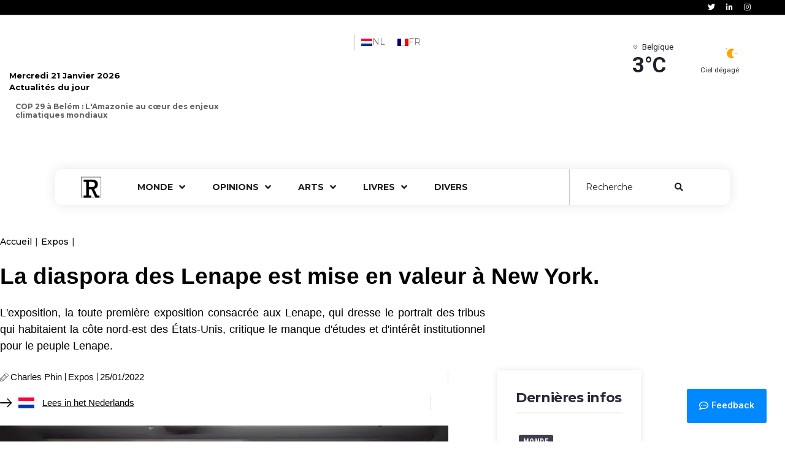

--- FILE ---
content_type: text/html; charset=UTF-8
request_url: https://reliefnews.be/la-diaspora-des-lenape-autrefois-sur-le-point-detre-effacee-est-mise-en-valeur-dans-une-exposition-a-new-york/
body_size: 46049
content:
<!doctype html>
<html lang="fr-FR" prefix="og: https://ogp.me/ns#">
<head>
	<meta charset="UTF-8">
		<meta name="viewport" content="width=device-width, initial-scale=1">
	<link rel="profile" href="https://gmpg.org/xfn/11">
	<link rel="alternate" hreflang="nl" href="https://reliefnews.be/la-diaspora-des-lenape-autrefois-sur-le-point-detre-effacee-est-mise-en-valeur-dans-une-exposition-a-new-york/?lang=nl" />
<link rel="alternate" hreflang="fr" href="https://reliefnews.be/la-diaspora-des-lenape-autrefois-sur-le-point-detre-effacee-est-mise-en-valeur-dans-une-exposition-a-new-york/" />
<link rel="alternate" hreflang="x-default" href="https://reliefnews.be/la-diaspora-des-lenape-autrefois-sur-le-point-detre-effacee-est-mise-en-valeur-dans-une-exposition-a-new-york/" />
<style type="text/css" id="login-logout-link"> .eccp-loginout span.dashicons{line-height:inherit!important;margin-right:1em;}</style><style type="text/css" id="eccp-link-block">.is-linkable-block{cursor: pointer;}</style><style type="text/css">.block-quote{
			
			position: relative;
			font-style: italic;
			border:none!important;
			margin: 40px 70px!important;}.block-quote:before {
			position: absolute;
			content: "";
			top: -19px;
			left: -67px;
			height: 55px;
			width: 53px;background-image: url("data:image/svg+xml;charset=utf8,%3C?xml version='1.0' encoding='UTF-8' standalone='no'?%3E%3Csvg xmlns:dc='http://purl.org/dc/elements/1.1/' xmlns:cc='http://creativecommons.org/ns%23' xmlns:rdf='http://www.w3.org/1999/02/22-rdf-syntax-ns%23' xmlns:svg='http://www.w3.org/2000/svg' xmlns='http://www.w3.org/2000/svg' xmlns:sodipodi='http://sodipodi.sourceforge.net/DTD/sodipodi-0.dtd' xmlns:inkscape='http://www.inkscape.org/namespaces/inkscape' width='53' height='55' version='1.1' id='svg8' sodipodi:docname='rc-blockquote.svg' inkscape:version='1.0 (4035a4fb49, 2020-05-01)'%3E%3Cmetadata id='metadata14'%3E%3Crdf:RDF%3E%3Ccc:Work rdf:about=''%3E%3Cdc:format%3Eimage/svg+xml%3C/dc:format%3E%3Cdc:type rdf:resource='http://purl.org/dc/dcmitype/StillImage' /%3E%3Cdc:title /%3E%3C/cc:Work%3E%3C/rdf:RDF%3E%3C/metadata%3E%3Cdefs id='defs12'%3E%3Cfilter height='1.0000094' y='-4.7127273e-06' width='1.0000216' x='-1.08e-05' id='filter842' style='color-interpolation-filters:sRGB' inkscape:collect='always'%3E%3CfeGaussianBlur id='feGaussianBlur844' stdDeviation='0.000108' inkscape:collect='always' /%3E%3C/filter%3E%3Cfilter height='1.0000094' y='-4.7127273e-06' width='1.0000216' x='-1.08e-05' id='filter846' style='color-interpolation-filters:sRGB' inkscape:collect='always'%3E%3CfeGaussianBlur id='feGaussianBlur848' stdDeviation='0.000108' inkscape:collect='always' /%3E%3C/filter%3E%3C/defs%3E%3Csodipodi:namedview inkscape:document-rotation='0' pagecolor='%23ffffff' bordercolor='%23666666' borderopacity='1' objecttolerance='10' gridtolerance='10' guidetolerance='10' inkscape:pageopacity='0' inkscape:pageshadow='2' inkscape:window-width='1366' inkscape:window-height='705' id='namedview10' showgrid='false' inkscape:zoom='8.6' inkscape:cx='29.175176' inkscape:cy='27.5' inkscape:window-x='-8' inkscape:window-y='-8' inkscape:window-maximized='1' inkscape:current-layer='svg8' /%3E%3Cg id='g840'%3E%3Cpath id='‘' d='m 24,0 v 7.178 c -3.11,0.905 -5.441,3.185 -6.996,6.839 -1.555,3.654 -2.332,8.681 -2.332,15.084 v 2.037 H 24 V 55 H 0 V 34.242 C 0,23.7 1.992,15.569 5.976,9.846 9.96,4.123 15.968,0.84 24,0 Z' style='display:inline;opacity:0.6;fill:%23F37020;fill-opacity:1;fill-rule:evenodd;stroke:none;stroke-width:1;filter:url(%23filter842)' /%3E%3Cpath id='‘-copy' d='m 53,0 v 7.178 c -3.11,0.905 -5.441,3.185 -6.996,6.839 -1.555,3.654 -2.332,8.681 -2.332,15.084 v 2.037 H 53 V 55 H 29 V 34.242 C 29,23.701 30.992,15.569 34.976,9.846 38.96,4.123 44.968,0.84 53,0 Z' style='display:inline;opacity:0.6;fill:%23F37020;fill-opacity:1;fill-rule:evenodd;stroke:none;stroke-width:1;filter:url(%23filter846)' inkscape:highlight-color='4294967295' /%3E%3C/g%3E%3C/svg%3E");}.block-quote:after {
			position: absolute;
			content: "";
			bottom: -19px;
			right: -67px;
			height: 55px;
			width: 53px;
			-webkit-transform: rotate(180deg);
			transform: rotate(180deg);background-image: url("data:image/svg+xml;charset=utf8,%3C?xml version='1.0' encoding='UTF-8' standalone='no'?%3E%3Csvg xmlns:dc='http://purl.org/dc/elements/1.1/' xmlns:cc='http://creativecommons.org/ns%23' xmlns:rdf='http://www.w3.org/1999/02/22-rdf-syntax-ns%23' xmlns:svg='http://www.w3.org/2000/svg' xmlns='http://www.w3.org/2000/svg' xmlns:sodipodi='http://sodipodi.sourceforge.net/DTD/sodipodi-0.dtd' xmlns:inkscape='http://www.inkscape.org/namespaces/inkscape' width='53' height='55' version='1.1' id='svg8' sodipodi:docname='rc-blockquote.svg' inkscape:version='1.0 (4035a4fb49, 2020-05-01)'%3E%3Cmetadata id='metadata14'%3E%3Crdf:RDF%3E%3Ccc:Work rdf:about=''%3E%3Cdc:format%3Eimage/svg+xml%3C/dc:format%3E%3Cdc:type rdf:resource='http://purl.org/dc/dcmitype/StillImage' /%3E%3Cdc:title /%3E%3C/cc:Work%3E%3C/rdf:RDF%3E%3C/metadata%3E%3Cdefs id='defs12'%3E%3Cfilter height='1.0000094' y='-4.7127273e-06' width='1.0000216' x='-1.08e-05' id='filter842' style='color-interpolation-filters:sRGB' inkscape:collect='always'%3E%3CfeGaussianBlur id='feGaussianBlur844' stdDeviation='0.000108' inkscape:collect='always' /%3E%3C/filter%3E%3Cfilter height='1.0000094' y='-4.7127273e-06' width='1.0000216' x='-1.08e-05' id='filter846' style='color-interpolation-filters:sRGB' inkscape:collect='always'%3E%3CfeGaussianBlur id='feGaussianBlur848' stdDeviation='0.000108' inkscape:collect='always' /%3E%3C/filter%3E%3C/defs%3E%3Csodipodi:namedview inkscape:document-rotation='0' pagecolor='%23ffffff' bordercolor='%23666666' borderopacity='1' objecttolerance='10' gridtolerance='10' guidetolerance='10' inkscape:pageopacity='0' inkscape:pageshadow='2' inkscape:window-width='1366' inkscape:window-height='705' id='namedview10' showgrid='false' inkscape:zoom='8.6' inkscape:cx='29.175176' inkscape:cy='27.5' inkscape:window-x='-8' inkscape:window-y='-8' inkscape:window-maximized='1' inkscape:current-layer='svg8' /%3E%3Cg id='g840'%3E%3Cpath id='‘' d='m 24,0 v 7.178 c -3.11,0.905 -5.441,3.185 -6.996,6.839 -1.555,3.654 -2.332,8.681 -2.332,15.084 v 2.037 H 24 V 55 H 0 V 34.242 C 0,23.7 1.992,15.569 5.976,9.846 9.96,4.123 15.968,0.84 24,0 Z' style='display:inline;opacity:0.6;fill:%23F37020;fill-opacity:1;fill-rule:evenodd;stroke:none;stroke-width:1;filter:url(%23filter842)' /%3E%3Cpath id='‘-copy' d='m 53,0 v 7.178 c -3.11,0.905 -5.441,3.185 -6.996,6.839 -1.555,3.654 -2.332,8.681 -2.332,15.084 v 2.037 H 53 V 55 H 29 V 34.242 C 29,23.701 30.992,15.569 34.976,9.846 38.96,4.123 44.968,0.84 53,0 Z' style='display:inline;opacity:0.6;fill:%23F37020;fill-opacity:1;fill-rule:evenodd;stroke:none;stroke-width:1;filter:url(%23filter846)' inkscape:highlight-color='4294967295' /%3E%3C/g%3E%3C/svg%3E");}body.single .block-quote{width:70%;}body.single-jet-menu .block-quote{width:61%;}body.single-admin-page .block-quote{width:61%;}body.single-ha_library .block-quote{width:61%;}body.single-ha-nav-content .block-quote{width:61%;}.mise-en-evidence {border-left: 5px solid rgba(243,112,32,0.7);border-radius:4px;
			 padding:1.1em!important;
		     margin:1.1em;
		     font-size: 20px;}body.single .mise-en-evidence{width:100%;}body.single-jet-menu .mise-en-evidence{width:62%;}body.single-admin-page .mise-en-evidence{width:62%;}body.single-ha_library .mise-en-evidence{width:62%;}body.single-ha-nav-content .mise-en-evidence{width:62%;}p.eccp-box-shadow {padding: 1.25em 2.375em;margin-bottom:1.1em!important;}.wp-block-image .eccp-box-shadow img,
			 .wp-block-image.eccp-box-shadow img{box-shadow: var(--eccp-horizontalBoxShadow, 0) var(--eccp-verticalBoxShadow, 0) var(--eccp-blurBoxShadow, 4) var(--eccp-spreadBoxShadow, 1) var(--eccp-colorBoxShadow, rgba(0,0,0,0.2));}.wp-block-media-text.eccp-box-shadow .wp-block-media-text__media img {box-shadow: var(--eccp-horizontalBoxShadow, 20) var(--eccp-verticalBoxShadow, 20) var(--eccp-blurBoxShadow, 0) var(--eccp-spreadBoxShadow, 0) var(--eccp-colorBoxShadow,#0E6487);}.wp-block-button.eccp-box-shadow .wp-block-button__link {box-shadow: var(--eccp-horizontalBoxShadow, 0) var(--eccp-verticalBoxShadow, 0) var(--eccp-blurBoxShadow, 4) var(--eccp-spreadBoxShadow, 1) var(--eccp-colorBoxShadow, rgba(0,0,0,0.2));}@media only screen and (max-width:480px){
			
			p.has-background{padding: 1.25em 1.25em;}
		
		}p.is-style-eccp-evidence {border-left: 5px solid rgba(243,112,32,0.7);background:rgba(243,230,114,0.7);border-radius:4px;box-shadow: 8px 8px 12px -8px rgba(0,0,0,0.5); padding:1.1em!important; margin:1.1em; font-size: 20px;}.eccp-tooltip {position: relative;text-decoration: underline double 2px #1E5A99;}.eccp-tooltip:hover::after  {background-color:#1E5A99;border-radius: 8px;color:#FFFFFF;padding: 6px 6px;position: absolute;text-align: center;z-index: 999;width:200px;font-size:14px;font-weight:normal;line-height:1.5;content:attr(data-tooltip);top: 0;left: 50%;transform: translate(-50%, calc(-100% - 10px));}.eccp-tooltip:hover::before {background-color:#1E5A99;content:"";position: absolute;z-index: 999;top: 0;left: 50%;width: 15px;height: 15px;transform: translate(-50%, calc(-100% - 5px)) rotate(45deg);}@media (min-width:768px) {p.is-style-eccp-size-very-small{width: 50%!important;}p.is-style-eccp-size-small{width: 60%!important;}p.is-style-eccp-size-regular{width: 70%!important;}p.is-style-eccp-size-large{width: 80%!important;}p.is-style-eccp-size-larger{width: 90%!important;}}body.single p .eccp-dashicon.icon-outline:before, 
			 body.page p .eccp-dashicon.icon-outline:before {outline-style: solid;outline-offset: 0.75rem;outline-color: inherit;outline-width: 4px;border-radius: 50%;}.wp-block-group {padding: 1.25em 2.375em;margin:0 0 1.2em 0;}.wp-block-group__inner-container{padding:0px!important;}@media (min-width:1025px) {body.page .is-style-eccp-size-very-small.wp-block-group,
			     body.single .is-style-eccp-size-very-small.wp-block-group{width: 50%!important;}body.page .is-style-eccp-size-small.wp-block-group,
			     body.single .is-style-eccp-size-small.wp-block-group{width: 60%!important;}body.page .is-style-eccp-size-regular.wp-block-group,
			     body.single .is-style-eccp-size-regular.wp-block-group{width: 70%!important;}body.page .is-style-eccp-size-large.wp-block-group,
			     body.single .is-style-eccp-size-large.wp-block-group{width: 80%!important;}body.page .is-style-eccp-size-larger.wp-block-group,
			     body.single .is-style-eccp-size-larger.wp-block-group{width: 90%!important;}}@media (max-width:480px) {body.page .wp-block-group,
			     body.single .wp-block-group{margin-right: 0;width: 100%;}}@media (min-width:1025px) {.wp-block-group.alignleft.is-style-eccp-size-larger {margin-right: 10%;}.wp-block-group.alignleft.is-style-eccp-size-large {margin-right: 20%;}.wp-block-group.alignleft.is-style-eccp-size-regular {margin-right: 30%;}.wp-block-group.alignleft.is-style-eccp-size-small {margin-right: 40%;}.wp-block-group.alignleft.is-style-eccp-size-very-small {margin-right: 50%;}.wp-block-group.aligncenter.is-style-eccp-size-larger {margin-bottom: 1.5em!important;}.wp-block-group.aligncenter.is-style-eccp-size-large {margin-bottom: 1.5em!important;}.wp-block-group.aligncenter.is-style-eccp-size-regular {margin-bottom: 1.5em!important;}.wp-block-group.aligncenter.is-style-eccp-size-small {margin-bottom: 1.5em!important;}.wp-block-group.aligncenter.is-style-eccp-size-very-small {margin-bottom: 1.5em!important;}.wp-block-group.alignright.is-style-eccp-size-larger {margin-left: 10%;}.wp-block-group.alignright.is-style-eccp-size-large {margin-left: 20%;}.wp-block-group.alignright.is-style-eccp-size-regular {margin-left: 30%;}.wp-block-group.alignright.is-style-eccp-size-small {margin-left: 40%;}.wp-block-group.alignright.is-style-eccp-size-very-small {margin-left: 50%;}}.is-style-eccp-infobox.wp-block-group {padding: 1.25em!important;background: #F0F2F6;margin-bottom: 1.3em!important;;}.is-style-eccp-infobox .wp-block-columns {margin-bottom: 0em!important;}.is-style-eccp-infobox .wp-block-button__link {margin-bottom: 0em!important;}@media screen and (max-width: 599px) {body.page .wp-block-group.is-style-eccp-infobox .wp-block-columns,
				 body.single .wp-block-group.is-style-eccp-infobox .wp-block-columns {gap: 1em;}body.page .is-style-eccp-infobox p,
				 body.single .is-style-eccp-infobox p {text-align: center!important;margin: 0 0 20px;}body.page .wp-block-group.is-style-eccp-infobox .wp-block-image,
				 body.single .wp-block-group.is-style-eccp-infobox .wp-block-image {margin-top: 0!important;margin-bottom: 0!important;}body.page .is-style-eccp-infobox .wp-block-button,
				 body.single .is-style-eccp-infobox .wp-block-button {margin: 0!important;float:none!important;}body.page .is-style-eccp-infobox .wp-block-button__link,
				 body.single .is-style-eccp-infobox .wp-block-button__link{display: block!important;margin: auto!important;}}@media screen and (max-width: 781px) {body.page .wp-block-group.is-style-eccp-infobox,
				 body.single .wp-block-group.is-style-eccp-infobox {margin: 0;}.is-style-eccp-infobox .wp-block-column {margin-bottom: 0em!important;}.is-style-eccp-infobox h2,.is-style-eccp-infobox h3,
				 .is-style-eccp-infobox h4,.is-style-eccp-infobox h5 {margin: 0em!important;}}@media (min-width: 600px) and (max-width: 781px) {body.page .wp-block-group.is-style-eccp-infobox .wp-block-column:first-child,
                   body.single .wp-block-group.is-style-eccp-infobox .wp-block-column:first-child {flex-basis: 66.66%!important;}body.page .wp-block-group.is-style-eccp-infobox .wp-block-column:nth-child(2),
                   body.single .wp-block-group.is-style-eccp-infobox .wp-block-column:nth-child(2) {flex-basis: 33.33%!important;}body.page .wp-block-group.is-style-eccp-infobox .wp-block-columns,
                   body.single .wp-block-group.is-style-eccp-infobox .wp-block-columns {flex-flow: row nowrap!important;}}body.page .wp-block-group.is-style-eccp-countdown,
		     body.single .wp-block-group.is-style-eccp-countdown {box-shadow:0px 0px 4px 1px rgba(0,0,0,0.2);padding:1em 1em;margin-bottom:1.5em;}body.page .wp-block-group.is-style-eccp-countdown ul,
			 body.single .wp-block-group.is-style-eccp-countdown ul {margin: 0 0 1em 0!important;}body.page .wp-block-group.is-style-eccp-countdown p,
		     body.single .wp-block-group.is-style-eccp-countdown p {margin-bottom:20px!important}ul#countdown {text-align:center;display:flex;align-items:center;justify-content:center;flex-wrap: wrap;gap:1em;}ul#countdown li {color:#fff;display: inline-block;padding:0.1em;width: 100px;height: 90px;-webkit-border-radius: 10px;-moz-border-radius: 10px;border-radius: 10px;background: #333333;-webkit-box-shadow: 0px 0px 4px 1px rgba(50, 50, 50, 0.6);-moz-box-shadow: 0px 0px 4px 1px rgba(50, 50, 50, 0.6);box-shadow: 0px 0px 4px 1px rgba(50, 50, 50, 0.6);}ul#countdown li p.timeRefDays,ul#countdown li p.timeRefHours,
			 ul#countdown li p.timeRefMinutes,ul#countdown li p.timeRefSeconds{text-shadow: 1px 1px 2px rgba(150, 150, 150, 1);}ul#countdown li span {font-size: 42px;font-weight: bold;color: #fff;text-shadow: 1px 1px 2px rgba(150, 150, 150, 1);position: relative;top: -40px;}@media (max-width:480px){ul#countdown {}}body.page .wp-block-group.is-style-eccp-toc pre.wp-block-code,
			 body.single .wp-block-group.is-style-eccp-toc pre.wp-block-code {display:none!important;}body.blog .is-style-eccp-toc,body.category .is-style-eccp-toc {display: none;}body.page .wp-block-group.is-style-eccp-toc,
			 body.single .wp-block-group.is-style-eccp-toc 	{padding: 0!important;margin-bottom: 1.1em;}body.page .wp-block-group.is-style-eccp-toc:not(.has-background),
			 body.single .wp-block-group.is-style-eccp-toc:not(.has-background) 	{border: 1px solid lightgray}.eccp-toc {display: flex;flex-direction: column;margin-top: 0!important;}.eccp-toc  summary {cursor: pointer;user-select: none;}.eccp-toc details {padding: 1em;}.eccp-toc summary {color:#333333;font-size: 18px;font-weight:600;}.eccp-toc nav {margin-block-start: 1rem;}.eccp-toc details > summary::-webkit-details-marker,
             .eccp-toc details > summary::marker {display: none!important;}.eccp-toc details summary {list-style: none!important;}.eccp-toc details summary::after {content: "\f347";font-family: "dashicons";float:right;}.eccp-toc details[open] summary::after {content: "\f343";font-family: "dashicons";float:right;}body.single .eccp-toc ol,body.page .eccp-toc ol{margin: 5px 0px 5px 20px!important;padding: 0!important;}.is-style-eccp-table-of-contents-bullet-list a {text-decoration: none!important;color: currentcolor!important;font-weight: inherit!important;}.eccp-toc ol {list-style-type: none!important;counter-reset: toc-counter;}.eccp-toc ol li {font-size:inherit!important;}.eccp-toc ol li::before {content: counters(toc-counter, ".") "  ";counter-increment: toc-counter;font-weight: inherit!important;}html {scroll-behavior: smooth;}h2,h3,h4,h5,h6 {scroll-margin-top:20px;}@media only screen and (min-width:480px){body.single .site-content ul,
				 body.page .site-content ul {margin: 15px 0 20px 20px!important;}}.wp-block-image {
			margin-top: 1.5em!important;
			margin-bottom: 1.5em!important;
		}.wp-block-image mark{background:#D5590B;padding:5px;color:#FFFFFF;}body.single .wp-block-image figcaption,
			 body.page .wp-block-image figcaption,
			 body.blog .wp-block-image figcaption {font-size:15px!important;margin-top:1.5em;}.fbx-modal .fbx-caption-title{
			display:none;
		}@media(min-width:1100px) {.wp-block-image:not(.is-style-eccp-card-image) figure.eccp-hover-zoom img:hover,
			     .wp-block-image:not(.is-style-eccp-card-image).eccp-hover-zoom img:hover{transform: scaleX(calc( 1 + var(--eccp-customHoverZoom,5)/100 )) scaleY(calc( 1 + var(--eccp-customHoverZoom,5)/100 ));transition: transform 300ms ease 0ms;}body.single .wp-block-image.is-style-eccp-card-image figure.eccp-hover-zoom:hover, 
				 body.page .wp-block-image.is-style-eccp-card-image figure.eccp-hover-zoom:hover, 
				 body.blog .wp-block-image.is-style-eccp-card-image figure.eccp-hover-zoom:hover,
				 body.single .wp-block-image.is-style-eccp-card-image.eccp-hover-zoom:hover, 
				 body.page .wp-block-image.is-style-eccp-card-image.eccp-hover-zoom:hover, 
				 body.blog .wp-block-image.is-style-eccp-card-image.eccp-hover-zoom:hover{transform: scaleX(calc( 1 + var(--eccp-customHoverZoom,5)/100 )) scaleY(calc( 1 + var(--eccp-customHoverZoom,5)/100 ));transition: transform 300ms ease 0ms;}}.wp-block-gallery.is-style-eccp-justified .wp-block-image{margin:0!important;}.wp-block-group .wp-block-gallery.is-style-eccp-justified{max-width:100%;}@media(max-width:480px) {body.page .wp-block-gallery,
				 body.single .wp-block-gallery{gap:0.7em;}body.page .wp-block-group:has(.wp-block-group__inner-container):has(.is-style-eccp-justified),
			     body.single .wp-block-group:has(.wp-block-group__inner-container):has(.is-style-eccp-justified){padding: 0.7em!important;width: 100%;}body.page .wp-block-group:has(.is-style-eccp-justified),
			     body.single .wp-block-group:has(.wp-block-group__inner-container):has(.is-style-eccp-justified){padding: 0.7em!important;width: 100%;}.wp-block-gallery.is-style-eccp-one-column-mobile figure.wp-block-image{width:100%!important;}}.wp-block-gallery figure.wp-block-image img{border-radius: var(--eccp-border-radius-images-gallery,10);}.wp-block-gallery figure.wp-block-image figcaption{border-radius: 0px 0px var(--eccp-border-radius-images-gallery,10) var(--eccp-border-radius-images-gallery,10);}@media(min-width:1100px) {.wp-block-gallery figure.wp-block-image:hover{transform: scaleX(calc( 1 + var(--eccp-customGalleryHoverZoom,0)/100 )) scaleY(calc( 1 + var(--eccp-customGalleryHoverZoom,0)/100 ));transition: transform 300ms ease 0ms;}}.wp-block-button__link{font-weight:600;margin-bottom:1.1em;}body.single .is-style-fill .wp-block-button__link:hover,
			 body.page .is-style-fill .wp-block-button__link:hover{background: var(--eccp-buttonFillBgColorHover, rgba(0,0,0,0))!important;border: 2px solid var(--eccp-buttonFillBorderColorHover, #0E6487)!important;color: var(--eccp-buttonFillColorHover, #0E6487)!important;}body.single .is-style-fill .wp-block-button__link,
			 body.page .is-style-fill .wp-block-button__link{color: var(--eccp-textColor,#FFFFFF)!important;}#tribe-events-content .is-style-fill .wp-block-button__link{color: var(--eccp-textColor)!important;box-shadow:none!important;border-style:none;}#tribe-events-content  .is-style-fill .wp-block-button__link:hover{color: var(--eccp-buttonFillColorHover, #0E6487)!important;border-style:solid;}.wp-block-button.is-style-outline .wp-block-button__link {background: transparent!important;color: var(--eccp-textColor, #0E6487)!important;border:2px solid var(--eccp-textColor, #0E6487)!important;}body.page .wp-block-button.is-style-outline .wp-block-button__link:hover,
			 body.single .wp-block-button.is-style-outline .wp-block-button__link:hover{background: var(--eccp-buttonOutlineBgColorHover, #0E6487)!important;border: 2px solid var(--eccp-buttonOutlineBorderColorHover, #0E6487)!important;color: var(--eccp-buttonOutlineColorHover, #FFFFFF)!important;}#tribe-events-content .wp-block-button.is-style-outline .wp-block-button__link{color: var(--eccp-textColor)!important;border-color: var(--eccp-textColor)!important;box-shadow:none!important;}#tribe-events-content .wp-block-button.is-style-outline .wp-block-button__link:hover{color: var(--eccp-buttonOutlineColorHover, #FFFFFF)!important;}body.single .wp-block-button__link .eccp-dashicon,
				 body.page .wp-block-button__link .eccp-dashicon{display:contents;font-size:inherit;}body.single p .eccp-dashicon,
				 body.page p .eccp-dashicon{display:contents;font-size:inherit;}body.single p .eccp-dashicon:before,
				 body.page p .eccp-dashicon:before{margin-right:-10px;}.eccp-dashicon:before{font-family:"dashicons";margin-right:10px;position:relative;top:0.15em;font-size:inherit;font-weight:500;}.eccp-dashicon.icon-right:before {float:right;margin-right:0;margin-left:10px;top:0.5em;}.eccp-dashicon.icon-right:before {top:0.25em;}.is-style-eccp-pricing-table .wp-block-column{padding: 0em;}.is-style-eccp-pricing-table .wp-block-column h3{padding: 1.2em 1.2em;border-bottom-right-radius: 0px!important;border-bottom-left-radius: 0px!important;margin: 0 0 20px;}.is-style-eccp-pricing-table .wp-block-column ul{padding:20px;margin:15px 0px 15px 20px!important;}#tribe-events-content .wp-block-columns.is-style-eccp-pricing-table .wp-block-button__link{color: var(--eccp-textColor)!important;  
				 box-shadow:none!important;border: 2px solid var(--eccp-bgColor)!important;}#tribe-events-content .wp-block-columns.is-style-eccp-pricing-table .wp-block-button__link{color: var(--eccp-textColor)!important;  
				 box-shadow:none!important;background: var(--eccp-bgColor)!important;}.eccp-flip-box-vertical {perspective: 1000px;transform-style: preserve-3d;min-height:350px;}.eccp-flip-box-inner {transform-style: preserve-3d;padding:0!important;margin-top:1.2em;}.eccp-flip-box-inner .wp-block-group__inner-container {position: relative;transition: all 1000ms ease;transform-style: preserve-3d;min-height:200px;}.eccp-flip-box-vertical:hover .eccp-flip-box-inner .wp-block-group__inner-container {transform: rotateY(180deg);}.eccp-flip-box-front, .eccp-flip-box-back {position: absolute;width: 100%;backface-visibility: hidden;transition: all 1000ms ease;}.eccp-flip-box-vertical .eccp-flip-box-back{transform: rotateY(180deg);}.eccp-flip-box-vertical .eccp-flip-box-back .wp-block-group__inner-container > :nth-child(odd),
			 .eccp-flip-box-vertical .eccp-flip-box-back .wp-block-group__inner-container > :nth-child(even) {transform: rotateY(180deg);}@media (max-width:480px) {body.single .wp-block-columns,
				 body.page .wp-block-columns{width:100%;}}body.page .is-style-eccp-size-very-small.wp-block-separator,
			     body.single .is-style-eccp-size-very-small.wp-block-separator{width: 50%!important;}body.page .is-style-eccp-size-small.wp-block-separator,
			     body.single .is-style-eccp-size-small.wp-block-separator{width: 60%!important;}body.page .is-style-eccp-size-regular.wp-block-separator,
			     body.single .is-style-eccp-size-regular.wp-block-separator{width: 70%!important;}body.page .is-style-eccp-size-large.wp-block-separator,
			     body.single .is-style-eccp-size-large.wp-block-separator{width: 80%!important;}body.page .is-style-eccp-size-larger.wp-block-separator,
			     body.single .is-style-eccp-size-larger.wp-block-separator{width: 90%!important;}.wp-block-table.is-style-eccp-stripes thead {background:var(--eccp-tableHeaderBgColor,#2B5DF2);border-bottom:none;}.wp-block-table.is-style-eccp-stripes thead tr th {border: 1px solid  #FFFFFF;font-weight:bold;color:var(--eccp-tableHeaderColor,#FFFFFF);}.wp-block-table.is-style-eccp-stripes thead tr th:first-child {border-radius: 10px 0px 0px 0px;}.wp-block-table.is-style-eccp-stripes thead tr th:last-child {border-radius: 0px 10px 0px 0px;}.wp-block-table.is-style-eccp-stripes tbody tr td {vertical-align:middle;padding: 8px;border: 1px solid;border-color: #EAF1F8;line-height:1.4em;}.wp-block-table.is-style-eccp-stripes tbody > tr:nth-child(2n){background-color:var(--eccp-tableRowOddBgColor,#EFF8FE);color:var(--eccp-tableRowOddColor);}@media (min-width:768px) {.is-style-eccp-size-very-small.wp-block-table{width: 50%!important;}.is-style-eccp-size-small.wp-block-table{width: 60%!important;}.is-style-eccp-size-regular.wp-block-table{width: 70%!important;}.is-style-eccp-size-large.wp-block-table{width: 80%!important;}.is-style-eccp-size-larger.wp-block-table{width: 90%!important;}}h2::before,h3::before,h4::before,h5::before{font-family:dashicons;position: relative;top: 0.15em;margin-right:0.5em;font-size:inherit;}.is-style-eccp-icon-heading-home::before {content: "\f102";font-weight:600;}.is-style-eccp-icon-heading-site::before {content: "\f11f";font-weight:400;}.is-style-eccp-icon-heading-post::before {content: "\f109";font-weight:600;}.is-style-eccp-icon-heading-links::before {content: "\f103";font-weight:600;}.is-style-eccp-icon-heading-users::before {content: "\f110";font-weight:600;}.is-style-eccp-icon-heading-tools::before {content: "\f107";font-weight:600;}.is-style-eccp-icon-heading-audio::before {content: "\f127";font-weight:600;}.is-style-eccp-icon-heading-camera::before {content: "\f129";font-weight:600;}.is-style-eccp-icon-heading-video::before {content: "\f235";font-weight:600;}.is-style-eccp-icon-heading-info-outline::before {content: "\f14c";font-weight:600;}.is-style-eccp-icon-heading-list::before {content: "\f203";font-weight:400;}.is-style-eccp-icon-heading-quote::before {content: "\f205";font-weight:400;}.is-style-eccp-icon-heading-film::before {content: "\f219";font-weight:400;}.is-style-eccp-icon-heading-help::before {content: "\f223";font-weight:400;}.is-style-eccp-icon-heading-code::before {content: "\f475";font-weight:600;}.is-style-eccp-icon-heading-table::before {content: "\f535";font-weight:400;}.is-style-eccp-icon-heading-hashtag::before{ background-size: cover!important;
					  display: inline-block; 
					  position: relative; 
					  top:0;					  
					  mask-repeat: no-repeat;	                 
					  -webkit-mask-repeat: no-repeat;
					  content: "";
					  background-color: var(--eccp-textColor,#333333);}h2.is-style-eccp-icon-heading-hashtag::before{height:30px;width:30px;}@media (max-width:767px){h2.is-style-eccp-icon-heading-hashtag::before{height:20px;width:20px;}}h3.is-style-eccp-icon-heading-hashtag::before{height:20px;width:20px;}h4.is-style-eccp-icon-heading-hashtag::before{height:17px;width:17px;}h5.is-style-eccp-icon-heading-hashtag::before{height:14px;width:14px;}.is-style-eccp-icon-heading-hashtag::before{-webkit-mask-image:url("data:image/svg+xml;charset=utf8,%3C?xml version='1.0' encoding='utf-8'?%3E%3Csvg version='1.1' id='Layer_1' xmlns='http://www.w3.org/2000/svg' xmlns:xlink='http://www.w3.org/1999/xlink' x='0px' y='0px' viewBox='0 0 103.41 122.88' style='enable-background:new 0 0 103.41 122.88' xml:space='preserve'%3E%3Cg%3E%3Cpath d='M23.12,51.51L18.3,74.86H0v18.31h14.87L8.7,122.88H27.5l6.08-29.71h23.48l-5.91,29.71h18.98l5.99-29.71h27.28V74.86H79.76 l5.3-26.34h18.35V30.23H88.79L94.7,0H75.79l-6.08,30.23H46.15L52.32,0H33.36l-5.99,30.23H0v18.29h23.74L23.12,51.51L23.12,51.51z M58.74,74.86H37.17l5.55-26.34h23.46l-5.4,26.34H58.74L58.74,74.86z'/%3E%3C/g%3E%3C/svg%3E");mask-image:url("data:image/svg+xml;charset=utf8,%3C?xml version='1.0' encoding='utf-8'?%3E%3Csvg version='1.1' id='Layer_1' xmlns='http://www.w3.org/2000/svg' xmlns:xlink='http://www.w3.org/1999/xlink' x='0px' y='0px' viewBox='0 0 103.41 122.88' style='enable-background:new 0 0 103.41 122.88' xml:space='preserve'%3E%3Cg%3E%3Cpath d='M23.12,51.51L18.3,74.86H0v18.31h14.87L8.7,122.88H27.5l6.08-29.71h23.48l-5.91,29.71h18.98l5.99-29.71h27.28V74.86H79.76 l5.3-26.34h18.35V30.23H88.79L94.7,0H75.79l-6.08,30.23H46.15L52.32,0H33.36l-5.99,30.23H0v18.29h23.74L23.12,51.51L23.12,51.51z M58.74,74.86H37.17l5.55-26.34h23.46l-5.4,26.34H58.74L58.74,74.86z'/%3E%3C/g%3E%3C/svg%3E");}.is-style-eccp-icon-heading-calendar::before {content: "\f508";font-weight:400;}.is-style-eccp-icon-heading-edit::before {content: "\f464";font-weight:400;}.is-style-eccp-icon-heading-trash::before {content: "\f182";font-weight:400;top:0.1em;}.is-style-eccp-icon-heading-list-view::before {content: "\f163";font-weight:600;}.is-style-eccp-icon-heading-list-view-alt::before{ background-size: cover!important;
					  display: inline-block; 
					  position: relative; 
					  top:0.1em;					  
					  mask-repeat: no-repeat;	                 
					  -webkit-mask-repeat: no-repeat;
					  content: "";
					  background-color: var(--eccp-textColor,#333333);}h2.is-style-eccp-icon-heading-list-view-alt::before{height:30px;width:30px;}@media (max-width:767px){h2.is-style-eccp-icon-heading-list-view-alt::before{height:24px;width:24px;}}h3.is-style-eccp-icon-heading-list-view-alt::before{height:24px;width:24px;}h4.is-style-eccp-icon-heading-list-view-alt::before{height:20px;width:20px;}h5.is-style-eccp-icon-heading-list-view-alt::before{height:17px;width:17px;}.is-style-eccp-icon-heading-list-view-alt::before{-webkit-mask-image:url("data:image/svg+xml;charset=utf8,%3Csvg xmlns='http://www.w3.org/2000/svg' viewBox='0 0 512 512'%3E%3Cpath d='M464 32H48C21.49 32 0 53.49 0 80v352c0 26.51 21.49 48 48 48h416c26.51 0 48-21.49 48-48V80c0-26.51-21.49-48-48-48zm-6 400H54a6 6 0 0 1-6-6V86a6 6 0 0 1 6-6h404a6 6 0 0 1 6 6v340a6 6 0 0 1-6 6zm-42-92v24c0 6.627-5.373 12-12 12H204c-6.627 0-12-5.373-12-12v-24c0-6.627 5.373-12 12-12h200c6.627 0 12 5.373 12 12zm0-96v24c0 6.627-5.373 12-12 12H204c-6.627 0-12-5.373-12-12v-24c0-6.627 5.373-12 12-12h200c6.627 0 12 5.373 12 12zm0-96v24c0 6.627-5.373 12-12 12H204c-6.627 0-12-5.373-12-12v-24c0-6.627 5.373-12 12-12h200c6.627 0 12 5.373 12 12zm-252 12c0 19.882-16.118 36-36 36s-36-16.118-36-36 16.118-36 36-36 36 16.118 36 36zm0 96c0 19.882-16.118 36-36 36s-36-16.118-36-36 16.118-36 36-36 36 16.118 36 36zm0 96c0 19.882-16.118 36-36 36s-36-16.118-36-36 16.118-36 36-36 36 16.118 36 36z'/%3E%3C/svg%3E%3C!-- Font Awesome Free 5.2.0 by @fontawesome - https://fontawesome.com License - https://fontawesome.com/license (Icons: CC BY 4.0, Fonts: SIL OFL 1.1, Code: MIT License) --%3E");mask-image:url("data:image/svg+xml;charset=utf8,%3Csvg xmlns='http://www.w3.org/2000/svg' viewBox='0 0 512 512'%3E%3Cpath d='M464 32H48C21.49 32 0 53.49 0 80v352c0 26.51 21.49 48 48 48h416c26.51 0 48-21.49 48-48V80c0-26.51-21.49-48-48-48zm-6 400H54a6 6 0 0 1-6-6V86a6 6 0 0 1 6-6h404a6 6 0 0 1 6 6v340a6 6 0 0 1-6 6zm-42-92v24c0 6.627-5.373 12-12 12H204c-6.627 0-12-5.373-12-12v-24c0-6.627 5.373-12 12-12h200c6.627 0 12 5.373 12 12zm0-96v24c0 6.627-5.373 12-12 12H204c-6.627 0-12-5.373-12-12v-24c0-6.627 5.373-12 12-12h200c6.627 0 12 5.373 12 12zm0-96v24c0 6.627-5.373 12-12 12H204c-6.627 0-12-5.373-12-12v-24c0-6.627 5.373-12 12-12h200c6.627 0 12 5.373 12 12zm-252 12c0 19.882-16.118 36-36 36s-36-16.118-36-36 16.118-36 36-36 36 16.118 36 36zm0 96c0 19.882-16.118 36-36 36s-36-16.118-36-36 16.118-36 36-36 36 16.118 36 36zm0 96c0 19.882-16.118 36-36 36s-36-16.118-36-36 16.118-36 36-36 36 16.118 36 36z'/%3E%3C/svg%3E%3C!-- Font Awesome Free 5.2.0 by @fontawesome - https://fontawesome.com License - https://fontawesome.com/license (Icons: CC BY 4.0, Fonts: SIL OFL 1.1, Code: MIT License) --%3E");}.is-style-eccp-icon-heading-facebook::before {content: "\f305";font-weight:600;}.is-style-eccp-icon-heading-instagram::before {content: "\f12d";font-weight:600;}.is-style-eccp-icon-heading-linkedin::before {content: "\f18d";font-weight:600;top: 0.1em;}.is-style-eccp-icon-heading-pinterest::before {content: "\f192";font-weight:600;}.is-style-eccp-icon-heading-twiter::before {content: "\f301";font-weight:600;}.is-style-eccp-icon-heading-youtube::before {content: "\f19b";font-weight:600;}.is-style-eccp-icon-heading-heart::before {content: "\f487";font-weight:600;}.is-style-eccp-icon-heading-community::before {content: "\f453";font-weight:400;}.is-style-eccp-icon-heading-info::before {content: "\f348";font-weight:400;}.is-style-eccp-icon-heading-info-circle::before{ background-size: cover!important;
					  display: inline-block; 
					  position: relative; 
					  top:0.1em;					  
					  mask-repeat: no-repeat;	                 
					  -webkit-mask-repeat: no-repeat;
					  content: "";
					  background-color: var(--eccp-textColor,#333333);}h2.is-style-eccp-icon-heading-info-circle::before{height:30px;width:30px;}@media (max-width:767px){h2.is-style-eccp-icon-heading-info-circle::before{height:24px;width:24px;}}h3.is-style-eccp-icon-heading-info-circle::before{height:24px;width:24px;}h4.is-style-eccp-icon-heading-info-circle::before{height:20px;width:20px;}h5.is-style-eccp-icon-heading-info-circle::before{height:17px;width:17px;}.is-style-eccp-icon-heading-info-circle::before{-webkit-mask-image:url("data:image/svg+xml;charset=utf8,%3Csvg xmlns='http://www.w3.org/2000/svg' viewBox='0 0 512 512'%3E%3Cpath d='M256 8C119.043 8 8 119.083 8 256c0 136.997 111.043 248 248 248s248-111.003 248-248C504 119.083 392.957 8 256 8zm0 110c23.196 0 42 18.804 42 42s-18.804 42-42 42-42-18.804-42-42 18.804-42 42-42zm56 254c0 6.627-5.373 12-12 12h-88c-6.627 0-12-5.373-12-12v-24c0-6.627 5.373-12 12-12h12v-64h-12c-6.627 0-12-5.373-12-12v-24c0-6.627 5.373-12 12-12h64c6.627 0 12 5.373 12 12v100h12c6.627 0 12 5.373 12 12v24z'/%3E%3C/svg%3E%3C!-- Font Awesome Free 5.2.0 by @fontawesome - https://fontawesome.com License - https://fontawesome.com/license (Icons: CC BY 4.0, Fonts: SIL OFL 1.1, Code: MIT License) --%3E");mask-image:url("data:image/svg+xml;charset=utf8,%3Csvg xmlns='http://www.w3.org/2000/svg' viewBox='0 0 512 512'%3E%3Cpath d='M256 8C119.043 8 8 119.083 8 256c0 136.997 111.043 248 248 248s248-111.003 248-248C504 119.083 392.957 8 256 8zm0 110c23.196 0 42 18.804 42 42s-18.804 42-42 42-42-18.804-42-42 18.804-42 42-42zm56 254c0 6.627-5.373 12-12 12h-88c-6.627 0-12-5.373-12-12v-24c0-6.627 5.373-12 12-12h12v-64h-12c-6.627 0-12-5.373-12-12v-24c0-6.627 5.373-12 12-12h64c6.627 0 12 5.373 12 12v100h12c6.627 0 12 5.373 12 12v24z'/%3E%3C/svg%3E%3C!-- Font Awesome Free 5.2.0 by @fontawesome - https://fontawesome.com License - https://fontawesome.com/license (Icons: CC BY 4.0, Fonts: SIL OFL 1.1, Code: MIT License) --%3E");}.is-style-eccp-icon-heading-cart::before {content: "\f174";font-weight:400;}.is-style-eccp-icon-heading-wordpress::before {content: "\f120";font-weight:400;}.is-style-eccp-icon-heading-archive::before {content: "\f480";font-weight:400;}.is-style-eccp-icon-heading-bell::before {content: "\f16d";font-weight:600;}.is-style-eccp-icon-heading-star-filled::before {content: "\f155";font-weight:600;}.is-style-eccp-icon-heading-warning::before {content: "\f534";font-weight:400;}.is-style-eccp-icon-heading-book::before {content: "\f330";font-weight:600;}.is-style-eccp-icon-heading-products::before {content: "\f312";font-weight:400;}.is-style-eccp-icon-heading-awards::before {content: "\f313";font-weight:400;}.is-style-eccp-icon-heading-testimonial::before {content: "\f473";font-weight:400;}.is-style-eccp-icon-heading-download::before {content: "\f316";font-weight:600;}.is-style-eccp-icon-heading-carrot::before {content: "\f511";font-weight:400;}.is-style-eccp-icon-heading-beer::before {content: "\f16c";font-weight:400;}.is-style-eccp-icon-heading-chartbar::before {content: "\f185";font-weight:600;}.is-style-eccp-icon-heading-clock::before {content: "\f469";font-weight:600;}.is-style-eccp-icon-heading-coffee::before {content: "\f16f";font-weight:400;}.is-style-eccp-icon-heading-food::before {content: "\f187";font-weight:400;}.is-style-eccp-icon-heading-hourglass::before {content: "\f18c";font-weight:400;}.is-style-eccp-icon-heading-location::before {content: "\f230";font-weight:600;}.is-style-eccp-icon-heading-pdf::before {content: "\f190";font-weight:400;}@media (max-width:1024px) { .wp-block-spacer.eccp-is-style-spacer-block{height: var(--eccp-blockHeightSpacingTablet, 50px)!important;}}@media (max-width:600px) { .wp-block-spacer.eccp-is-style-spacer-block{height: var(--eccp-blockHeightSpacingMobile, 30px)!important;}}.wp-block-spacer.demo-spacer-block { background:#F0F2F0F2;}ul.is-style-eccp-social-sharing-link {margin-bottom:1.2em;}ul.is-style-eccp-social-sharing-link:after {content: "\f237";font-family:"dashicons";font-weight: 600;font-size: 1.1em;display: block;margin: auto;transform: translateX(calc(-100% + 30px));}ul.is-style-eccp-social-sharing-link.is-style-eccp-social-icons-floating-right:after {position:absolute;top:-40px;}ul.is-style-eccp-social-sharing-link.is-style-eccp-social-icons-floating-left:after {position:absolute;top:-40px;}@media(max-width: 767px){body.page ul.is-style-eccp-social-icons-floating-right,
					 body.single ul.is-style-eccp-social-icons-floating-right,
					 body.page ul.is-style-eccp-social-icons-floating-left,
					 body.single ul.is-style-eccp-social-icons-floating-left{display:none!important;}body.page ul.is-style-eccp-social-icons-floating-right:after,
					 body.single ul.is-style-eccp-social-icons-floating-right:after,
					 body.page ul.is-style-eccp-social-icons-floating-left:after,
					 body.single ul.is-style-eccp-social-icons-floating-left:after {display:none;}}span.is-style-eccp-highlight {padding: 0.12em 0.24em;border-radius: 2px;}span.is-style-eccp-external-links:after{font-family: dashicons;content: "\f504";font-weight: 400;vertical-align: top;margin-left:0.1em;margin-right:0.1em;}@media (min-width: 1025px){.eccp-hide-desktop,
					 .eccp-hide-desktop img,
					 .eccp-hide-desktop figcaption {display:none!important;}}@media (min-width: 768px) and (max-width: 1024px){.eccp-hide-tablet,
				     .eccp-hide-tablet img,
					 .eccp-hide-tablet figcaption{display:none!important;}}@media (max-width: 767px){.eccp-hide-mobile,
				     .eccp-hide-mobile img,
					 .eccp-hide-mobile figcaption{display:none!important;}}@media (max-width: 480px){.eccp-has-mobile-text-align-left{text-align:left!important;}.eccp-has-mobile-text-align-center{text-align:center!important;}.eccp-has-mobile-text-align-right{text-align:right!important;}}@media (max-width: 480px){.is-style-eccp-cover{min-height: var( --eccp-mobileCoverHeight,300)!important;}}</style>
<!-- Search Engine Optimization by Rank Math - https://rankmath.com/ -->
<title>La diaspora des Lenape est mise en valeur à New York. | Relief</title><link rel="preload" as="style" href="https://fonts.googleapis.com/css?family=Roboto%3A100%2C100italic%2C200%2C200italic%2C300%2C300italic%2C400%2C400italic%2C500%2C500italic%2C600%2C600italic%2C700%2C700italic%2C800%2C800italic%2C900%2C900italic%7CRoboto%20Slab%3A100%2C100italic%2C200%2C200italic%2C300%2C300italic%2C400%2C400italic%2C500%2C500italic%2C600%2C600italic%2C700%2C700italic%2C800%2C800italic%2C900%2C900italic%7CMontserrat%3A100%2C100italic%2C200%2C200italic%2C300%2C300italic%2C400%2C400italic%2C500%2C500italic%2C600%2C600italic%2C700%2C700italic%2C800%2C800italic%2C900%2C900italic%7CRoboto%20Condensed%3A100%2C100italic%2C200%2C200italic%2C300%2C300italic%2C400%2C400italic%2C500%2C500italic%2C600%2C600italic%2C700%2C700italic%2C800%2C800italic%2C900%2C900italic&#038;display=swap" /><script src="/cdn-cgi/scripts/7d0fa10a/cloudflare-static/rocket-loader.min.js" data-cf-settings="eac2507225c2e3bbf989c468-|49"></script><link rel="stylesheet" href="https://fonts.googleapis.com/css?family=Roboto%3A100%2C100italic%2C200%2C200italic%2C300%2C300italic%2C400%2C400italic%2C500%2C500italic%2C600%2C600italic%2C700%2C700italic%2C800%2C800italic%2C900%2C900italic%7CRoboto%20Slab%3A100%2C100italic%2C200%2C200italic%2C300%2C300italic%2C400%2C400italic%2C500%2C500italic%2C600%2C600italic%2C700%2C700italic%2C800%2C800italic%2C900%2C900italic%7CMontserrat%3A100%2C100italic%2C200%2C200italic%2C300%2C300italic%2C400%2C400italic%2C500%2C500italic%2C600%2C600italic%2C700%2C700italic%2C800%2C800italic%2C900%2C900italic%7CRoboto%20Condensed%3A100%2C100italic%2C200%2C200italic%2C300%2C300italic%2C400%2C400italic%2C500%2C500italic%2C600%2C600italic%2C700%2C700italic%2C800%2C800italic%2C900%2C900italic&#038;display=swap" media="print" onload="this.media='all'" /><noscript><link rel="stylesheet" href="https://fonts.googleapis.com/css?family=Roboto%3A100%2C100italic%2C200%2C200italic%2C300%2C300italic%2C400%2C400italic%2C500%2C500italic%2C600%2C600italic%2C700%2C700italic%2C800%2C800italic%2C900%2C900italic%7CRoboto%20Slab%3A100%2C100italic%2C200%2C200italic%2C300%2C300italic%2C400%2C400italic%2C500%2C500italic%2C600%2C600italic%2C700%2C700italic%2C800%2C800italic%2C900%2C900italic%7CMontserrat%3A100%2C100italic%2C200%2C200italic%2C300%2C300italic%2C400%2C400italic%2C500%2C500italic%2C600%2C600italic%2C700%2C700italic%2C800%2C800italic%2C900%2C900italic%7CRoboto%20Condensed%3A100%2C100italic%2C200%2C200italic%2C300%2C300italic%2C400%2C400italic%2C500%2C500italic%2C600%2C600italic%2C700%2C700italic%2C800%2C800italic%2C900%2C900italic&#038;display=swap" /></noscript>
<meta name="description" content="L&#039;exposition, la toute première exposition consacrée aux Lenape, qui dresse le portrait des tribus qui habitaient la côte nord-est des États-Unis, critique le manque d&#039;études et d&#039;intérêt institutionnel pour le peuple Lenape."/>
<meta name="robots" content="follow, index, max-snippet:-1, max-video-preview:-1, max-image-preview:large"/>
<link rel="canonical" href="https://reliefnews.be/la-diaspora-des-lenape-autrefois-sur-le-point-detre-effacee-est-mise-en-valeur-dans-une-exposition-a-new-york/" />
<meta property="og:locale" content="fr_FR" />
<meta property="og:type" content="article" />
<meta property="og:title" content="La diaspora des Lenape est mise en valeur à New York. | Relief" />
<meta property="og:description" content="L&#039;exposition, la toute première exposition consacrée aux Lenape, qui dresse le portrait des tribus qui habitaient la côte nord-est des États-Unis, critique le manque d&#039;études et d&#039;intérêt institutionnel pour le peuple Lenape." />
<meta property="og:url" content="https://reliefnews.be/la-diaspora-des-lenape-autrefois-sur-le-point-detre-effacee-est-mise-en-valeur-dans-une-exposition-a-new-york/" />
<meta property="og:site_name" content="Relief" />
<meta property="article:section" content="Expos" />
<meta property="og:updated_time" content="2022-01-27T13:21:10+00:00" />
<meta property="og:image" content="https://reliefnews.be/wp-content/uploads/2022/01/Image-25-01-2022-à-16.53-1.jpeg" />
<meta property="og:image:secure_url" content="https://reliefnews.be/wp-content/uploads/2022/01/Image-25-01-2022-à-16.53-1.jpeg" />
<meta property="og:image:width" content="1083" />
<meta property="og:image:height" content="720" />
<meta property="og:image:alt" content="La diaspora des Lenape est mise en valeur à New York." />
<meta property="og:image:type" content="image/jpeg" />
<meta property="article:published_time" content="2022-01-25T15:54:58+00:00" />
<meta property="article:modified_time" content="2022-01-27T13:21:10+00:00" />
<meta name="twitter:card" content="summary_large_image" />
<meta name="twitter:title" content="La diaspora des Lenape est mise en valeur à New York. | Relief" />
<meta name="twitter:description" content="L&#039;exposition, la toute première exposition consacrée aux Lenape, qui dresse le portrait des tribus qui habitaient la côte nord-est des États-Unis, critique le manque d&#039;études et d&#039;intérêt institutionnel pour le peuple Lenape." />
<meta name="twitter:image" content="https://reliefnews.be/wp-content/uploads/2022/01/Image-25-01-2022-à-16.53-1.jpeg" />
<meta name="twitter:label1" content="Écrit par" />
<meta name="twitter:data1" content="Charles Phin" />
<meta name="twitter:label2" content="Temps de lecture" />
<meta name="twitter:data2" content="5 minutes" />
<script type="application/ld+json" class="rank-math-schema">{"@context":"https://schema.org","@graph":[{"@type":"Organization","@id":"https://reliefnews.be/#organization","name":"Relief","url":"https://reliefnews.be","logo":{"@type":"ImageObject","@id":"https://reliefnews.be/#logo","url":"https://reliefnews.be/wp-content/uploads/2021/02/logo-noir.png","contentUrl":"https://reliefnews.be/wp-content/uploads/2021/02/logo-noir.png","caption":"Relief","inLanguage":"fr-FR","width":"1283","height":"606"}},{"@type":"WebSite","@id":"https://reliefnews.be/#website","url":"https://reliefnews.be","name":"Relief","publisher":{"@id":"https://reliefnews.be/#organization"},"inLanguage":"fr-FR"},{"@type":"ImageObject","@id":"https://reliefnews.be/wp-content/uploads/2022/01/Image-25-01-2022-a\u0300-16.53-1.jpeg","url":"https://reliefnews.be/wp-content/uploads/2022/01/Image-25-01-2022-a\u0300-16.53-1.jpeg","width":"1083","height":"720","inLanguage":"fr-FR"},{"@type":"WebPage","@id":"https://reliefnews.be/la-diaspora-des-lenape-autrefois-sur-le-point-detre-effacee-est-mise-en-valeur-dans-une-exposition-a-new-york/#webpage","url":"https://reliefnews.be/la-diaspora-des-lenape-autrefois-sur-le-point-detre-effacee-est-mise-en-valeur-dans-une-exposition-a-new-york/","name":"La diaspora des Lenape est mise en valeur \u00e0 New York. | Relief","datePublished":"2022-01-25T15:54:58+00:00","dateModified":"2022-01-27T13:21:10+00:00","isPartOf":{"@id":"https://reliefnews.be/#website"},"primaryImageOfPage":{"@id":"https://reliefnews.be/wp-content/uploads/2022/01/Image-25-01-2022-a\u0300-16.53-1.jpeg"},"inLanguage":"fr-FR"},{"@type":"Person","@id":"https://reliefnews.be/author/cphinreliefnews-be/","name":"Charles Phin","url":"https://reliefnews.be/author/cphinreliefnews-be/","image":{"@type":"ImageObject","@id":"https://reliefnews.be/wp-content/uploads/2021/11/Image-24-11-2021-a\u0300-14.10-96x96.jpeg","url":"https://reliefnews.be/wp-content/uploads/2021/11/Image-24-11-2021-a\u0300-14.10-96x96.jpeg","caption":"Charles Phin","inLanguage":"fr-FR"},"worksFor":{"@id":"https://reliefnews.be/#organization"}},{"@type":"BlogPosting","headline":"La diaspora des Lenape est mise en valeur \u00e0 New York. | Relief","datePublished":"2022-01-25T15:54:58+00:00","dateModified":"2022-01-27T13:21:10+00:00","articleSection":"Expos","author":{"@id":"https://reliefnews.be/author/cphinreliefnews-be/","name":"Charles Phin"},"publisher":{"@id":"https://reliefnews.be/#organization"},"description":"L&#039;exposition, la toute premi\u00e8re exposition consacr\u00e9e aux Lenape, qui dresse le portrait des tribus qui habitaient la c\u00f4te nord-est des \u00c9tats-Unis, critique le manque d&#039;\u00e9tudes et d&#039;int\u00e9r\u00eat institutionnel pour le peuple Lenape.","name":"La diaspora des Lenape est mise en valeur \u00e0 New York. | Relief","@id":"https://reliefnews.be/la-diaspora-des-lenape-autrefois-sur-le-point-detre-effacee-est-mise-en-valeur-dans-une-exposition-a-new-york/#richSnippet","isPartOf":{"@id":"https://reliefnews.be/la-diaspora-des-lenape-autrefois-sur-le-point-detre-effacee-est-mise-en-valeur-dans-une-exposition-a-new-york/#webpage"},"image":{"@id":"https://reliefnews.be/wp-content/uploads/2022/01/Image-25-01-2022-a\u0300-16.53-1.jpeg"},"inLanguage":"fr-FR","mainEntityOfPage":{"@id":"https://reliefnews.be/la-diaspora-des-lenape-autrefois-sur-le-point-detre-effacee-est-mise-en-valeur-dans-une-exposition-a-new-york/#webpage"}}]}</script>
<!-- /Extension Rank Math WordPress SEO -->

<link href='https://fonts.gstatic.com' crossorigin rel='preconnect' />
<link rel="alternate" type="application/rss+xml" title="Relief &raquo; Flux" href="https://reliefnews.be/feed/" />
<link rel="alternate" type="application/rss+xml" title="Relief &raquo; Flux des commentaires" href="https://reliefnews.be/comments/feed/" />
<style type="text/css">.has-eccp-small-font-size {font-size:18px!important;}.has-eccp-regular-font-size {font-size:20px!important;}.has-eccp-large-font-size {font-size:24px!important;}.has-eccp-huge-font-size {font-size:30px!important;}</style><link rel="alternate" type="application/rss+xml" title="Relief &raquo; La diaspora des Lenape est mise en valeur à New York. Flux des commentaires" href="https://reliefnews.be/la-diaspora-des-lenape-autrefois-sur-le-point-detre-effacee-est-mise-en-valeur-dans-une-exposition-a-new-york/feed/" />
<link rel="alternate" title="oEmbed (JSON)" type="application/json+oembed" href="https://reliefnews.be/wp-json/oembed/1.0/embed?url=https%3A%2F%2Freliefnews.be%2Fla-diaspora-des-lenape-autrefois-sur-le-point-detre-effacee-est-mise-en-valeur-dans-une-exposition-a-new-york%2F" />
<link rel="alternate" title="oEmbed (XML)" type="text/xml+oembed" href="https://reliefnews.be/wp-json/oembed/1.0/embed?url=https%3A%2F%2Freliefnews.be%2Fla-diaspora-des-lenape-autrefois-sur-le-point-detre-effacee-est-mise-en-valeur-dans-une-exposition-a-new-york%2F&#038;format=xml" />
<style id='wp-img-auto-sizes-contain-inline-css' type='text/css'>
img:is([sizes=auto i],[sizes^="auto," i]){contain-intrinsic-size:3000px 1500px}
/*# sourceURL=wp-img-auto-sizes-contain-inline-css */
</style>
<link rel='stylesheet' id='hello-elementor-theme-style-css' href='https://reliefnews.be/wp-content/themes/hello-elementor/theme.min.css?ver=2.3.1' type='text/css' media='all' />
<link rel='stylesheet' id='jet-menu-hello-css' href='https://reliefnews.be/wp-content/plugins/jet-menu/integration/themes/hello-elementor/assets/css/style.css?ver=2.4.0' type='text/css' media='all' />
<style id='wp-emoji-styles-inline-css' type='text/css'>

	img.wp-smiley, img.emoji {
		display: inline !important;
		border: none !important;
		box-shadow: none !important;
		height: 1em !important;
		width: 1em !important;
		margin: 0 0.07em !important;
		vertical-align: -0.1em !important;
		background: none !important;
		padding: 0 !important;
	}
/*# sourceURL=wp-emoji-styles-inline-css */
</style>
<link rel='stylesheet' id='wp-block-library-css' href='https://reliefnews.be/wp-includes/css/dist/block-library/style.min.css?ver=6.9' type='text/css' media='all' />
<style id='wp-block-paragraph-inline-css' type='text/css'>
.is-small-text{font-size:.875em}.is-regular-text{font-size:1em}.is-large-text{font-size:2.25em}.is-larger-text{font-size:3em}.has-drop-cap:not(:focus):first-letter{float:left;font-size:8.4em;font-style:normal;font-weight:100;line-height:.68;margin:.05em .1em 0 0;text-transform:uppercase}body.rtl .has-drop-cap:not(:focus):first-letter{float:none;margin-left:.1em}p.has-drop-cap.has-background{overflow:hidden}:root :where(p.has-background){padding:1.25em 2.375em}:where(p.has-text-color:not(.has-link-color)) a{color:inherit}p.has-text-align-left[style*="writing-mode:vertical-lr"],p.has-text-align-right[style*="writing-mode:vertical-rl"]{rotate:180deg}
/*# sourceURL=https://reliefnews.be/wp-includes/blocks/paragraph/style.min.css */
</style>
<style id='global-styles-inline-css' type='text/css'>
:root{--wp--preset--aspect-ratio--square: 1;--wp--preset--aspect-ratio--4-3: 4/3;--wp--preset--aspect-ratio--3-4: 3/4;--wp--preset--aspect-ratio--3-2: 3/2;--wp--preset--aspect-ratio--2-3: 2/3;--wp--preset--aspect-ratio--16-9: 16/9;--wp--preset--aspect-ratio--9-16: 9/16;--wp--preset--color--black: #000000;--wp--preset--color--cyan-bluish-gray: #abb8c3;--wp--preset--color--white: #FFFFFF;--wp--preset--color--pale-pink: #f78da7;--wp--preset--color--vivid-red: #cf2e2e;--wp--preset--color--luminous-vivid-orange: #ff6900;--wp--preset--color--luminous-vivid-amber: #fcb900;--wp--preset--color--light-green-cyan: #7bdcb5;--wp--preset--color--vivid-green-cyan: #00d084;--wp--preset--color--pale-cyan-blue: #8ed1fc;--wp--preset--color--vivid-cyan-blue: #0693e3;--wp--preset--color--vivid-purple: #9b51e0;--wp--preset--color--primary: #F37020;--wp--preset--color--secondary: #B84331;--wp--preset--color--text: #666666;--wp--preset--color--accent: #0E6487;--wp--preset--color--title-color: #333333;--wp--preset--color--light-off-white: #F0F2F6;--wp--preset--color--dark-off-white: #E6E8ED;--wp--preset--color--green: #8FB63F;--wp--preset--color--light-green: rgba(143,182,63,0.51);--wp--preset--color--red: #FF0000;--wp--preset--color--light-yellow: rgba(243,230,114,0.7);--wp--preset--gradient--vivid-cyan-blue-to-vivid-purple: linear-gradient(135deg,rgb(6,147,227) 0%,rgb(155,81,224) 100%);--wp--preset--gradient--light-green-cyan-to-vivid-green-cyan: linear-gradient(135deg,rgb(122,220,180) 0%,rgb(0,208,130) 100%);--wp--preset--gradient--luminous-vivid-amber-to-luminous-vivid-orange: linear-gradient(135deg,rgb(252,185,0) 0%,rgb(255,105,0) 100%);--wp--preset--gradient--luminous-vivid-orange-to-vivid-red: linear-gradient(135deg,rgb(255,105,0) 0%,rgb(207,46,46) 100%);--wp--preset--gradient--very-light-gray-to-cyan-bluish-gray: linear-gradient(135deg,rgb(238,238,238) 0%,rgb(169,184,195) 100%);--wp--preset--gradient--cool-to-warm-spectrum: linear-gradient(135deg,rgb(74,234,220) 0%,rgb(151,120,209) 20%,rgb(207,42,186) 40%,rgb(238,44,130) 60%,rgb(251,105,98) 80%,rgb(254,248,76) 100%);--wp--preset--gradient--blush-light-purple: linear-gradient(135deg,rgb(255,206,236) 0%,rgb(152,150,240) 100%);--wp--preset--gradient--blush-bordeaux: linear-gradient(135deg,rgb(254,205,165) 0%,rgb(254,45,45) 50%,rgb(107,0,62) 100%);--wp--preset--gradient--luminous-dusk: linear-gradient(135deg,rgb(255,203,112) 0%,rgb(199,81,192) 50%,rgb(65,88,208) 100%);--wp--preset--gradient--pale-ocean: linear-gradient(135deg,rgb(255,245,203) 0%,rgb(182,227,212) 50%,rgb(51,167,181) 100%);--wp--preset--gradient--electric-grass: linear-gradient(135deg,rgb(202,248,128) 0%,rgb(113,206,126) 100%);--wp--preset--gradient--midnight: linear-gradient(135deg,rgb(2,3,129) 0%,rgb(40,116,252) 100%);--wp--preset--font-size--small: 13px;--wp--preset--font-size--medium: 20px;--wp--preset--font-size--large: 36px;--wp--preset--font-size--x-large: 42px;--wp--preset--font-size--eccp-small: 18px;--wp--preset--font-size--eccp-regular: 20px;--wp--preset--font-size--eccp-large: 24px;--wp--preset--font-size--eccp-huge: 30px;--wp--preset--spacing--20: 0.44rem;--wp--preset--spacing--30: 0.67rem;--wp--preset--spacing--40: 1rem;--wp--preset--spacing--50: 1.5rem;--wp--preset--spacing--60: 2.25rem;--wp--preset--spacing--70: 3.38rem;--wp--preset--spacing--80: 5.06rem;--wp--preset--shadow--natural: 6px 6px 9px rgba(0, 0, 0, 0.2);--wp--preset--shadow--deep: 12px 12px 50px rgba(0, 0, 0, 0.4);--wp--preset--shadow--sharp: 6px 6px 0px rgba(0, 0, 0, 0.2);--wp--preset--shadow--outlined: 6px 6px 0px -3px rgb(255, 255, 255), 6px 6px rgb(0, 0, 0);--wp--preset--shadow--crisp: 6px 6px 0px rgb(0, 0, 0);}:where(.is-layout-flex){gap: 0.5em;}:where(.is-layout-grid){gap: 0.5em;}body .is-layout-flex{display: flex;}.is-layout-flex{flex-wrap: wrap;align-items: center;}.is-layout-flex > :is(*, div){margin: 0;}body .is-layout-grid{display: grid;}.is-layout-grid > :is(*, div){margin: 0;}:where(.wp-block-columns.is-layout-flex){gap: 2em;}:where(.wp-block-columns.is-layout-grid){gap: 2em;}:where(.wp-block-post-template.is-layout-flex){gap: 1.25em;}:where(.wp-block-post-template.is-layout-grid){gap: 1.25em;}.has-black-color{color: var(--wp--preset--color--black) !important;}.has-cyan-bluish-gray-color{color: var(--wp--preset--color--cyan-bluish-gray) !important;}.has-white-color{color: var(--wp--preset--color--white) !important;}.has-pale-pink-color{color: var(--wp--preset--color--pale-pink) !important;}.has-vivid-red-color{color: var(--wp--preset--color--vivid-red) !important;}.has-luminous-vivid-orange-color{color: var(--wp--preset--color--luminous-vivid-orange) !important;}.has-luminous-vivid-amber-color{color: var(--wp--preset--color--luminous-vivid-amber) !important;}.has-light-green-cyan-color{color: var(--wp--preset--color--light-green-cyan) !important;}.has-vivid-green-cyan-color{color: var(--wp--preset--color--vivid-green-cyan) !important;}.has-pale-cyan-blue-color{color: var(--wp--preset--color--pale-cyan-blue) !important;}.has-vivid-cyan-blue-color{color: var(--wp--preset--color--vivid-cyan-blue) !important;}.has-vivid-purple-color{color: var(--wp--preset--color--vivid-purple) !important;}.has-black-background-color{background-color: var(--wp--preset--color--black) !important;}.has-cyan-bluish-gray-background-color{background-color: var(--wp--preset--color--cyan-bluish-gray) !important;}.has-white-background-color{background-color: var(--wp--preset--color--white) !important;}.has-pale-pink-background-color{background-color: var(--wp--preset--color--pale-pink) !important;}.has-vivid-red-background-color{background-color: var(--wp--preset--color--vivid-red) !important;}.has-luminous-vivid-orange-background-color{background-color: var(--wp--preset--color--luminous-vivid-orange) !important;}.has-luminous-vivid-amber-background-color{background-color: var(--wp--preset--color--luminous-vivid-amber) !important;}.has-light-green-cyan-background-color{background-color: var(--wp--preset--color--light-green-cyan) !important;}.has-vivid-green-cyan-background-color{background-color: var(--wp--preset--color--vivid-green-cyan) !important;}.has-pale-cyan-blue-background-color{background-color: var(--wp--preset--color--pale-cyan-blue) !important;}.has-vivid-cyan-blue-background-color{background-color: var(--wp--preset--color--vivid-cyan-blue) !important;}.has-vivid-purple-background-color{background-color: var(--wp--preset--color--vivid-purple) !important;}.has-black-border-color{border-color: var(--wp--preset--color--black) !important;}.has-cyan-bluish-gray-border-color{border-color: var(--wp--preset--color--cyan-bluish-gray) !important;}.has-white-border-color{border-color: var(--wp--preset--color--white) !important;}.has-pale-pink-border-color{border-color: var(--wp--preset--color--pale-pink) !important;}.has-vivid-red-border-color{border-color: var(--wp--preset--color--vivid-red) !important;}.has-luminous-vivid-orange-border-color{border-color: var(--wp--preset--color--luminous-vivid-orange) !important;}.has-luminous-vivid-amber-border-color{border-color: var(--wp--preset--color--luminous-vivid-amber) !important;}.has-light-green-cyan-border-color{border-color: var(--wp--preset--color--light-green-cyan) !important;}.has-vivid-green-cyan-border-color{border-color: var(--wp--preset--color--vivid-green-cyan) !important;}.has-pale-cyan-blue-border-color{border-color: var(--wp--preset--color--pale-cyan-blue) !important;}.has-vivid-cyan-blue-border-color{border-color: var(--wp--preset--color--vivid-cyan-blue) !important;}.has-vivid-purple-border-color{border-color: var(--wp--preset--color--vivid-purple) !important;}.has-vivid-cyan-blue-to-vivid-purple-gradient-background{background: var(--wp--preset--gradient--vivid-cyan-blue-to-vivid-purple) !important;}.has-light-green-cyan-to-vivid-green-cyan-gradient-background{background: var(--wp--preset--gradient--light-green-cyan-to-vivid-green-cyan) !important;}.has-luminous-vivid-amber-to-luminous-vivid-orange-gradient-background{background: var(--wp--preset--gradient--luminous-vivid-amber-to-luminous-vivid-orange) !important;}.has-luminous-vivid-orange-to-vivid-red-gradient-background{background: var(--wp--preset--gradient--luminous-vivid-orange-to-vivid-red) !important;}.has-very-light-gray-to-cyan-bluish-gray-gradient-background{background: var(--wp--preset--gradient--very-light-gray-to-cyan-bluish-gray) !important;}.has-cool-to-warm-spectrum-gradient-background{background: var(--wp--preset--gradient--cool-to-warm-spectrum) !important;}.has-blush-light-purple-gradient-background{background: var(--wp--preset--gradient--blush-light-purple) !important;}.has-blush-bordeaux-gradient-background{background: var(--wp--preset--gradient--blush-bordeaux) !important;}.has-luminous-dusk-gradient-background{background: var(--wp--preset--gradient--luminous-dusk) !important;}.has-pale-ocean-gradient-background{background: var(--wp--preset--gradient--pale-ocean) !important;}.has-electric-grass-gradient-background{background: var(--wp--preset--gradient--electric-grass) !important;}.has-midnight-gradient-background{background: var(--wp--preset--gradient--midnight) !important;}.has-small-font-size{font-size: var(--wp--preset--font-size--small) !important;}.has-medium-font-size{font-size: var(--wp--preset--font-size--medium) !important;}.has-large-font-size{font-size: var(--wp--preset--font-size--large) !important;}.has-x-large-font-size{font-size: var(--wp--preset--font-size--x-large) !important;}
/*# sourceURL=global-styles-inline-css */
</style>

<style id='classic-theme-styles-inline-css' type='text/css'>
/*! This file is auto-generated */
.wp-block-button__link{color:#fff;background-color:#32373c;border-radius:9999px;box-shadow:none;text-decoration:none;padding:calc(.667em + 2px) calc(1.333em + 2px);font-size:1.125em}.wp-block-file__button{background:#32373c;color:#fff;text-decoration:none}
/*# sourceURL=/wp-includes/css/classic-themes.min.css */
</style>
<link rel='stylesheet' id='jet-engine-frontend-css' href='https://reliefnews.be/wp-content/plugins/jet-engine-del/assets/css/frontend.css?ver=2.10.3' type='text/css' media='all' />
<link rel='stylesheet' id='wpml-blocks-css' href='https://reliefnews.be/wp-content/plugins/sitepress-multilingual-cms/dist/css/blocks/styles.css?ver=4.6.5' type='text/css' media='all' />
<link rel='stylesheet' id='dashicons-css' href='https://reliefnews.be/wp-includes/css/dashicons.min.css?ver=6.9' type='text/css' media='all' />
<link rel='stylesheet' id='wpml-legacy-horizontal-list-0-css' href='https://reliefnews.be/wp-content/plugins/sitepress-multilingual-cms/templates/language-switchers/legacy-list-horizontal/style.min.css?ver=1' type='text/css' media='all' />
<link rel='stylesheet' id='hello-elementor-css' href='https://reliefnews.be/wp-content/themes/hello-elementor/style.min.css?ver=2.3.1' type='text/css' media='all' />
<link rel='stylesheet' id='font-awesome-all-css' href='https://reliefnews.be/wp-content/plugins/jet-menu/assets/public/lib/font-awesome/css/all.min.css?ver=5.12.0' type='text/css' media='all' />
<link rel='stylesheet' id='font-awesome-v4-shims-css' href='https://reliefnews.be/wp-content/plugins/jet-menu/assets/public/lib/font-awesome/css/v4-shims.min.css?ver=5.12.0' type='text/css' media='all' />
<link rel='stylesheet' id='jet-menu-public-styles-css' href='https://reliefnews.be/wp-content/plugins/jet-menu/assets/public/css/public.css?ver=2.4.0' type='text/css' media='all' />
<link rel='stylesheet' id='mediaelement-css' href='https://reliefnews.be/wp-includes/js/mediaelement/mediaelementplayer-legacy.min.css?ver=4.2.17' type='text/css' media='all' />
<link rel='stylesheet' id='photoswipe-css' href='https://reliefnews.be/wp-content/plugins/jet-woo-product-gallery/assets/lib/photoswipe/css/photoswipe.min.css?ver=2.1.13' type='text/css' media='all' />
<link rel='stylesheet' id='photoswipe-default-skin-css' href='https://reliefnews.be/wp-content/plugins/jet-woo-product-gallery/assets/lib/photoswipe/css/default-skin/default-skin.min.css?ver=2.1.13' type='text/css' media='all' />
<link rel='stylesheet' id='jet-woo-product-gallery-css' href='https://reliefnews.be/wp-content/plugins/jet-woo-product-gallery/assets/css/jet-woo-product-gallery.css?ver=2.1.13' type='text/css' media='all' />
<link rel='stylesheet' id='jet-theme-core-frontend-styles-css' href='https://reliefnews.be/wp-content/plugins/jet-theme-core/assets/css/frontend.css?ver=2.1.1' type='text/css' media='all' />
<link rel='stylesheet' id='jet-blocks-css' href='https://reliefnews.be/wp-content/uploads/elementor/css/custom-jet-blocks.css?ver=1.3.7' type='text/css' media='all' />
<link rel='stylesheet' id='jet-elements-css' href='https://reliefnews.be/wp-content/plugins/jet-elements/assets/css/jet-elements.css?ver=2.6.12' type='text/css' media='all' />
<link rel='stylesheet' id='jet-elements-skin-css' href='https://reliefnews.be/wp-content/plugins/jet-elements/assets/css/jet-elements-skin.css?ver=2.6.12' type='text/css' media='all' />
<link rel='stylesheet' id='elementor-icons-css' href='https://reliefnews.be/wp-content/plugins/elementor/assets/lib/eicons/css/elementor-icons.min.css?ver=5.21.0' type='text/css' media='all' />
<link rel='stylesheet' id='elementor-frontend-legacy-css' href='https://reliefnews.be/wp-content/plugins/elementor/assets/css/frontend-legacy.min.css?ver=3.15.2' type='text/css' media='all' />
<link rel='stylesheet' id='elementor-frontend-css' href='https://reliefnews.be/wp-content/plugins/elementor/assets/css/frontend.min.css?ver=3.15.2' type='text/css' media='all' />
<style id='elementor-frontend-inline-css' type='text/css'>
@-webkit-keyframes ha_fadeIn{0%{opacity:0}to{opacity:1}}@keyframes ha_fadeIn{0%{opacity:0}to{opacity:1}}@-webkit-keyframes ha_zoomIn{0%{opacity:0;-webkit-transform:scale3d(.3,.3,.3);transform:scale3d(.3,.3,.3)}50%{opacity:1}}@keyframes ha_zoomIn{0%{opacity:0;-webkit-transform:scale3d(.3,.3,.3);transform:scale3d(.3,.3,.3)}50%{opacity:1}}@-webkit-keyframes ha_rollIn{0%{opacity:0;-webkit-transform:translate3d(-100%,0,0) rotate3d(0,0,1,-120deg);transform:translate3d(-100%,0,0) rotate3d(0,0,1,-120deg)}to{opacity:1}}@keyframes ha_rollIn{0%{opacity:0;-webkit-transform:translate3d(-100%,0,0) rotate3d(0,0,1,-120deg);transform:translate3d(-100%,0,0) rotate3d(0,0,1,-120deg)}to{opacity:1}}@-webkit-keyframes ha_bounce{0%,20%,53%,to{-webkit-animation-timing-function:cubic-bezier(.215,.61,.355,1);animation-timing-function:cubic-bezier(.215,.61,.355,1)}40%,43%{-webkit-transform:translate3d(0,-30px,0) scaleY(1.1);transform:translate3d(0,-30px,0) scaleY(1.1);-webkit-animation-timing-function:cubic-bezier(.755,.05,.855,.06);animation-timing-function:cubic-bezier(.755,.05,.855,.06)}70%{-webkit-transform:translate3d(0,-15px,0) scaleY(1.05);transform:translate3d(0,-15px,0) scaleY(1.05);-webkit-animation-timing-function:cubic-bezier(.755,.05,.855,.06);animation-timing-function:cubic-bezier(.755,.05,.855,.06)}80%{-webkit-transition-timing-function:cubic-bezier(.215,.61,.355,1);transition-timing-function:cubic-bezier(.215,.61,.355,1);-webkit-transform:translate3d(0,0,0) scaleY(.95);transform:translate3d(0,0,0) scaleY(.95)}90%{-webkit-transform:translate3d(0,-4px,0) scaleY(1.02);transform:translate3d(0,-4px,0) scaleY(1.02)}}@keyframes ha_bounce{0%,20%,53%,to{-webkit-animation-timing-function:cubic-bezier(.215,.61,.355,1);animation-timing-function:cubic-bezier(.215,.61,.355,1)}40%,43%{-webkit-transform:translate3d(0,-30px,0) scaleY(1.1);transform:translate3d(0,-30px,0) scaleY(1.1);-webkit-animation-timing-function:cubic-bezier(.755,.05,.855,.06);animation-timing-function:cubic-bezier(.755,.05,.855,.06)}70%{-webkit-transform:translate3d(0,-15px,0) scaleY(1.05);transform:translate3d(0,-15px,0) scaleY(1.05);-webkit-animation-timing-function:cubic-bezier(.755,.05,.855,.06);animation-timing-function:cubic-bezier(.755,.05,.855,.06)}80%{-webkit-transition-timing-function:cubic-bezier(.215,.61,.355,1);transition-timing-function:cubic-bezier(.215,.61,.355,1);-webkit-transform:translate3d(0,0,0) scaleY(.95);transform:translate3d(0,0,0) scaleY(.95)}90%{-webkit-transform:translate3d(0,-4px,0) scaleY(1.02);transform:translate3d(0,-4px,0) scaleY(1.02)}}@-webkit-keyframes ha_bounceIn{0%,20%,40%,60%,80%,to{-webkit-animation-timing-function:cubic-bezier(.215,.61,.355,1);animation-timing-function:cubic-bezier(.215,.61,.355,1)}0%{opacity:0;-webkit-transform:scale3d(.3,.3,.3);transform:scale3d(.3,.3,.3)}20%{-webkit-transform:scale3d(1.1,1.1,1.1);transform:scale3d(1.1,1.1,1.1)}40%{-webkit-transform:scale3d(.9,.9,.9);transform:scale3d(.9,.9,.9)}60%{opacity:1;-webkit-transform:scale3d(1.03,1.03,1.03);transform:scale3d(1.03,1.03,1.03)}80%{-webkit-transform:scale3d(.97,.97,.97);transform:scale3d(.97,.97,.97)}to{opacity:1}}@keyframes ha_bounceIn{0%,20%,40%,60%,80%,to{-webkit-animation-timing-function:cubic-bezier(.215,.61,.355,1);animation-timing-function:cubic-bezier(.215,.61,.355,1)}0%{opacity:0;-webkit-transform:scale3d(.3,.3,.3);transform:scale3d(.3,.3,.3)}20%{-webkit-transform:scale3d(1.1,1.1,1.1);transform:scale3d(1.1,1.1,1.1)}40%{-webkit-transform:scale3d(.9,.9,.9);transform:scale3d(.9,.9,.9)}60%{opacity:1;-webkit-transform:scale3d(1.03,1.03,1.03);transform:scale3d(1.03,1.03,1.03)}80%{-webkit-transform:scale3d(.97,.97,.97);transform:scale3d(.97,.97,.97)}to{opacity:1}}@-webkit-keyframes ha_flipInX{0%{opacity:0;-webkit-transform:perspective(400px) rotate3d(1,0,0,90deg);transform:perspective(400px) rotate3d(1,0,0,90deg);-webkit-animation-timing-function:ease-in;animation-timing-function:ease-in}40%{-webkit-transform:perspective(400px) rotate3d(1,0,0,-20deg);transform:perspective(400px) rotate3d(1,0,0,-20deg);-webkit-animation-timing-function:ease-in;animation-timing-function:ease-in}60%{opacity:1;-webkit-transform:perspective(400px) rotate3d(1,0,0,10deg);transform:perspective(400px) rotate3d(1,0,0,10deg)}80%{-webkit-transform:perspective(400px) rotate3d(1,0,0,-5deg);transform:perspective(400px) rotate3d(1,0,0,-5deg)}}@keyframes ha_flipInX{0%{opacity:0;-webkit-transform:perspective(400px) rotate3d(1,0,0,90deg);transform:perspective(400px) rotate3d(1,0,0,90deg);-webkit-animation-timing-function:ease-in;animation-timing-function:ease-in}40%{-webkit-transform:perspective(400px) rotate3d(1,0,0,-20deg);transform:perspective(400px) rotate3d(1,0,0,-20deg);-webkit-animation-timing-function:ease-in;animation-timing-function:ease-in}60%{opacity:1;-webkit-transform:perspective(400px) rotate3d(1,0,0,10deg);transform:perspective(400px) rotate3d(1,0,0,10deg)}80%{-webkit-transform:perspective(400px) rotate3d(1,0,0,-5deg);transform:perspective(400px) rotate3d(1,0,0,-5deg)}}@-webkit-keyframes ha_flipInY{0%{opacity:0;-webkit-transform:perspective(400px) rotate3d(0,1,0,90deg);transform:perspective(400px) rotate3d(0,1,0,90deg);-webkit-animation-timing-function:ease-in;animation-timing-function:ease-in}40%{-webkit-transform:perspective(400px) rotate3d(0,1,0,-20deg);transform:perspective(400px) rotate3d(0,1,0,-20deg);-webkit-animation-timing-function:ease-in;animation-timing-function:ease-in}60%{opacity:1;-webkit-transform:perspective(400px) rotate3d(0,1,0,10deg);transform:perspective(400px) rotate3d(0,1,0,10deg)}80%{-webkit-transform:perspective(400px) rotate3d(0,1,0,-5deg);transform:perspective(400px) rotate3d(0,1,0,-5deg)}}@keyframes ha_flipInY{0%{opacity:0;-webkit-transform:perspective(400px) rotate3d(0,1,0,90deg);transform:perspective(400px) rotate3d(0,1,0,90deg);-webkit-animation-timing-function:ease-in;animation-timing-function:ease-in}40%{-webkit-transform:perspective(400px) rotate3d(0,1,0,-20deg);transform:perspective(400px) rotate3d(0,1,0,-20deg);-webkit-animation-timing-function:ease-in;animation-timing-function:ease-in}60%{opacity:1;-webkit-transform:perspective(400px) rotate3d(0,1,0,10deg);transform:perspective(400px) rotate3d(0,1,0,10deg)}80%{-webkit-transform:perspective(400px) rotate3d(0,1,0,-5deg);transform:perspective(400px) rotate3d(0,1,0,-5deg)}}@-webkit-keyframes ha_swing{20%{-webkit-transform:rotate3d(0,0,1,15deg);transform:rotate3d(0,0,1,15deg)}40%{-webkit-transform:rotate3d(0,0,1,-10deg);transform:rotate3d(0,0,1,-10deg)}60%{-webkit-transform:rotate3d(0,0,1,5deg);transform:rotate3d(0,0,1,5deg)}80%{-webkit-transform:rotate3d(0,0,1,-5deg);transform:rotate3d(0,0,1,-5deg)}}@keyframes ha_swing{20%{-webkit-transform:rotate3d(0,0,1,15deg);transform:rotate3d(0,0,1,15deg)}40%{-webkit-transform:rotate3d(0,0,1,-10deg);transform:rotate3d(0,0,1,-10deg)}60%{-webkit-transform:rotate3d(0,0,1,5deg);transform:rotate3d(0,0,1,5deg)}80%{-webkit-transform:rotate3d(0,0,1,-5deg);transform:rotate3d(0,0,1,-5deg)}}@-webkit-keyframes ha_slideInDown{0%{visibility:visible;-webkit-transform:translate3d(0,-100%,0);transform:translate3d(0,-100%,0)}}@keyframes ha_slideInDown{0%{visibility:visible;-webkit-transform:translate3d(0,-100%,0);transform:translate3d(0,-100%,0)}}@-webkit-keyframes ha_slideInUp{0%{visibility:visible;-webkit-transform:translate3d(0,100%,0);transform:translate3d(0,100%,0)}}@keyframes ha_slideInUp{0%{visibility:visible;-webkit-transform:translate3d(0,100%,0);transform:translate3d(0,100%,0)}}@-webkit-keyframes ha_slideInLeft{0%{visibility:visible;-webkit-transform:translate3d(-100%,0,0);transform:translate3d(-100%,0,0)}}@keyframes ha_slideInLeft{0%{visibility:visible;-webkit-transform:translate3d(-100%,0,0);transform:translate3d(-100%,0,0)}}@-webkit-keyframes ha_slideInRight{0%{visibility:visible;-webkit-transform:translate3d(100%,0,0);transform:translate3d(100%,0,0)}}@keyframes ha_slideInRight{0%{visibility:visible;-webkit-transform:translate3d(100%,0,0);transform:translate3d(100%,0,0)}}.ha_fadeIn{-webkit-animation-name:ha_fadeIn;animation-name:ha_fadeIn}.ha_zoomIn{-webkit-animation-name:ha_zoomIn;animation-name:ha_zoomIn}.ha_rollIn{-webkit-animation-name:ha_rollIn;animation-name:ha_rollIn}.ha_bounce{-webkit-transform-origin:center bottom;-ms-transform-origin:center bottom;transform-origin:center bottom;-webkit-animation-name:ha_bounce;animation-name:ha_bounce}.ha_bounceIn{-webkit-animation-name:ha_bounceIn;animation-name:ha_bounceIn;-webkit-animation-duration:.75s;-webkit-animation-duration:calc(var(--animate-duration)*.75);animation-duration:.75s;animation-duration:calc(var(--animate-duration)*.75)}.ha_flipInX,.ha_flipInY{-webkit-animation-name:ha_flipInX;animation-name:ha_flipInX;-webkit-backface-visibility:visible!important;backface-visibility:visible!important}.ha_flipInY{-webkit-animation-name:ha_flipInY;animation-name:ha_flipInY}.ha_swing{-webkit-transform-origin:top center;-ms-transform-origin:top center;transform-origin:top center;-webkit-animation-name:ha_swing;animation-name:ha_swing}.ha_slideInDown{-webkit-animation-name:ha_slideInDown;animation-name:ha_slideInDown}.ha_slideInUp{-webkit-animation-name:ha_slideInUp;animation-name:ha_slideInUp}.ha_slideInLeft{-webkit-animation-name:ha_slideInLeft;animation-name:ha_slideInLeft}.ha_slideInRight{-webkit-animation-name:ha_slideInRight;animation-name:ha_slideInRight}.ha-css-transform-yes{-webkit-transition-duration:var(--ha-tfx-transition-duration, .2s);transition-duration:var(--ha-tfx-transition-duration, .2s);-webkit-transition-property:-webkit-transform;transition-property:transform;transition-property:transform,-webkit-transform;-webkit-transform:translate(var(--ha-tfx-translate-x, 0),var(--ha-tfx-translate-y, 0)) scale(var(--ha-tfx-scale-x, 1),var(--ha-tfx-scale-y, 1)) skew(var(--ha-tfx-skew-x, 0),var(--ha-tfx-skew-y, 0)) rotateX(var(--ha-tfx-rotate-x, 0)) rotateY(var(--ha-tfx-rotate-y, 0)) rotateZ(var(--ha-tfx-rotate-z, 0));transform:translate(var(--ha-tfx-translate-x, 0),var(--ha-tfx-translate-y, 0)) scale(var(--ha-tfx-scale-x, 1),var(--ha-tfx-scale-y, 1)) skew(var(--ha-tfx-skew-x, 0),var(--ha-tfx-skew-y, 0)) rotateX(var(--ha-tfx-rotate-x, 0)) rotateY(var(--ha-tfx-rotate-y, 0)) rotateZ(var(--ha-tfx-rotate-z, 0))}.ha-css-transform-yes:hover{-webkit-transform:translate(var(--ha-tfx-translate-x-hover, var(--ha-tfx-translate-x, 0)),var(--ha-tfx-translate-y-hover, var(--ha-tfx-translate-y, 0))) scale(var(--ha-tfx-scale-x-hover, var(--ha-tfx-scale-x, 1)),var(--ha-tfx-scale-y-hover, var(--ha-tfx-scale-y, 1))) skew(var(--ha-tfx-skew-x-hover, var(--ha-tfx-skew-x, 0)),var(--ha-tfx-skew-y-hover, var(--ha-tfx-skew-y, 0))) rotateX(var(--ha-tfx-rotate-x-hover, var(--ha-tfx-rotate-x, 0))) rotateY(var(--ha-tfx-rotate-y-hover, var(--ha-tfx-rotate-y, 0))) rotateZ(var(--ha-tfx-rotate-z-hover, var(--ha-tfx-rotate-z, 0)));transform:translate(var(--ha-tfx-translate-x-hover, var(--ha-tfx-translate-x, 0)),var(--ha-tfx-translate-y-hover, var(--ha-tfx-translate-y, 0))) scale(var(--ha-tfx-scale-x-hover, var(--ha-tfx-scale-x, 1)),var(--ha-tfx-scale-y-hover, var(--ha-tfx-scale-y, 1))) skew(var(--ha-tfx-skew-x-hover, var(--ha-tfx-skew-x, 0)),var(--ha-tfx-skew-y-hover, var(--ha-tfx-skew-y, 0))) rotateX(var(--ha-tfx-rotate-x-hover, var(--ha-tfx-rotate-x, 0))) rotateY(var(--ha-tfx-rotate-y-hover, var(--ha-tfx-rotate-y, 0))) rotateZ(var(--ha-tfx-rotate-z-hover, var(--ha-tfx-rotate-z, 0)))}.happy-addon>.elementor-widget-container{word-wrap:break-word;overflow-wrap:break-word}.happy-addon>.elementor-widget-container,.happy-addon>.elementor-widget-container *{-webkit-box-sizing:border-box;box-sizing:border-box}.happy-addon p:empty{display:none}.happy-addon .elementor-inline-editing{min-height:auto!important}.happy-addon-pro img{max-width:100%;height:auto;-o-object-fit:cover;object-fit:cover}.ha-screen-reader-text{position:absolute;overflow:hidden;clip:rect(1px,1px,1px,1px);margin:-1px;padding:0;width:1px;height:1px;border:0;word-wrap:normal!important;-webkit-clip-path:inset(50%);clip-path:inset(50%)}.ha-has-bg-overlay>.elementor-widget-container{position:relative;z-index:1}.ha-has-bg-overlay>.elementor-widget-container:before{position:absolute;top:0;left:0;z-index:-1;width:100%;height:100%;content:""}.ha-popup--is-enabled .ha-js-popup,.ha-popup--is-enabled .ha-js-popup img{cursor:-webkit-zoom-in!important;cursor:zoom-in!important}.mfp-wrap .mfp-arrow,.mfp-wrap .mfp-close{background-color:transparent}.mfp-wrap .mfp-arrow:focus,.mfp-wrap .mfp-close:focus{outline-width:thin}.ha-advanced-tooltip-enable{position:relative;cursor:pointer;--ha-tooltip-arrow-color:black;--ha-tooltip-arrow-distance:0}.ha-advanced-tooltip-enable .ha-advanced-tooltip-content{position:absolute;z-index:999;display:none;padding:5px 0;width:120px;height:auto;border-radius:6px;background-color:#000;color:#fff;text-align:center;opacity:0}.ha-advanced-tooltip-enable .ha-advanced-tooltip-content::after{position:absolute;border-width:5px;border-style:solid;content:""}.ha-advanced-tooltip-enable .ha-advanced-tooltip-content.no-arrow::after{visibility:hidden}.ha-advanced-tooltip-enable .ha-advanced-tooltip-content.show{display:inline-block;opacity:1}.ha-advanced-tooltip-enable.ha-advanced-tooltip-top .ha-advanced-tooltip-content,body[data-elementor-device-mode=tablet] .ha-advanced-tooltip-enable.ha-advanced-tooltip-tablet-top .ha-advanced-tooltip-content{top:unset;right:0;bottom:calc(101% + var(--ha-tooltip-arrow-distance));left:0;margin:0 auto}.ha-advanced-tooltip-enable.ha-advanced-tooltip-top .ha-advanced-tooltip-content::after,body[data-elementor-device-mode=tablet] .ha-advanced-tooltip-enable.ha-advanced-tooltip-tablet-top .ha-advanced-tooltip-content::after{top:100%;right:unset;bottom:unset;left:50%;border-color:var(--ha-tooltip-arrow-color) transparent transparent transparent;-webkit-transform:translateX(-50%);-ms-transform:translateX(-50%);transform:translateX(-50%)}.ha-advanced-tooltip-enable.ha-advanced-tooltip-bottom .ha-advanced-tooltip-content,body[data-elementor-device-mode=tablet] .ha-advanced-tooltip-enable.ha-advanced-tooltip-tablet-bottom .ha-advanced-tooltip-content{top:calc(101% + var(--ha-tooltip-arrow-distance));right:0;bottom:unset;left:0;margin:0 auto}.ha-advanced-tooltip-enable.ha-advanced-tooltip-bottom .ha-advanced-tooltip-content::after,body[data-elementor-device-mode=tablet] .ha-advanced-tooltip-enable.ha-advanced-tooltip-tablet-bottom .ha-advanced-tooltip-content::after{top:unset;right:unset;bottom:100%;left:50%;border-color:transparent transparent var(--ha-tooltip-arrow-color) transparent;-webkit-transform:translateX(-50%);-ms-transform:translateX(-50%);transform:translateX(-50%)}.ha-advanced-tooltip-enable.ha-advanced-tooltip-left .ha-advanced-tooltip-content,body[data-elementor-device-mode=tablet] .ha-advanced-tooltip-enable.ha-advanced-tooltip-tablet-left .ha-advanced-tooltip-content{top:50%;right:calc(101% + var(--ha-tooltip-arrow-distance));bottom:unset;left:unset;-webkit-transform:translateY(-50%);-ms-transform:translateY(-50%);transform:translateY(-50%)}.ha-advanced-tooltip-enable.ha-advanced-tooltip-left .ha-advanced-tooltip-content::after,body[data-elementor-device-mode=tablet] .ha-advanced-tooltip-enable.ha-advanced-tooltip-tablet-left .ha-advanced-tooltip-content::after{top:50%;right:unset;bottom:unset;left:100%;border-color:transparent transparent transparent var(--ha-tooltip-arrow-color);-webkit-transform:translateY(-50%);-ms-transform:translateY(-50%);transform:translateY(-50%)}.ha-advanced-tooltip-enable.ha-advanced-tooltip-right .ha-advanced-tooltip-content,body[data-elementor-device-mode=tablet] .ha-advanced-tooltip-enable.ha-advanced-tooltip-tablet-right .ha-advanced-tooltip-content{top:50%;right:unset;bottom:unset;left:calc(101% + var(--ha-tooltip-arrow-distance));-webkit-transform:translateY(-50%);-ms-transform:translateY(-50%);transform:translateY(-50%)}.ha-advanced-tooltip-enable.ha-advanced-tooltip-right .ha-advanced-tooltip-content::after,body[data-elementor-device-mode=tablet] .ha-advanced-tooltip-enable.ha-advanced-tooltip-tablet-right .ha-advanced-tooltip-content::after{top:50%;right:100%;bottom:unset;left:unset;border-color:transparent var(--ha-tooltip-arrow-color) transparent transparent;-webkit-transform:translateY(-50%);-ms-transform:translateY(-50%);transform:translateY(-50%)}body[data-elementor-device-mode=mobile] .ha-advanced-tooltip-enable.ha-advanced-tooltip-mobile-top .ha-advanced-tooltip-content{top:unset;right:0;bottom:calc(101% + var(--ha-tooltip-arrow-distance));left:0;margin:0 auto}body[data-elementor-device-mode=mobile] .ha-advanced-tooltip-enable.ha-advanced-tooltip-mobile-top .ha-advanced-tooltip-content::after{top:100%;right:unset;bottom:unset;left:50%;border-color:var(--ha-tooltip-arrow-color) transparent transparent transparent;-webkit-transform:translateX(-50%);-ms-transform:translateX(-50%);transform:translateX(-50%)}body[data-elementor-device-mode=mobile] .ha-advanced-tooltip-enable.ha-advanced-tooltip-mobile-bottom .ha-advanced-tooltip-content{top:calc(101% + var(--ha-tooltip-arrow-distance));right:0;bottom:unset;left:0;margin:0 auto}body[data-elementor-device-mode=mobile] .ha-advanced-tooltip-enable.ha-advanced-tooltip-mobile-bottom .ha-advanced-tooltip-content::after{top:unset;right:unset;bottom:100%;left:50%;border-color:transparent transparent var(--ha-tooltip-arrow-color) transparent;-webkit-transform:translateX(-50%);-ms-transform:translateX(-50%);transform:translateX(-50%)}body[data-elementor-device-mode=mobile] .ha-advanced-tooltip-enable.ha-advanced-tooltip-mobile-left .ha-advanced-tooltip-content{top:50%;right:calc(101% + var(--ha-tooltip-arrow-distance));bottom:unset;left:unset;-webkit-transform:translateY(-50%);-ms-transform:translateY(-50%);transform:translateY(-50%)}body[data-elementor-device-mode=mobile] .ha-advanced-tooltip-enable.ha-advanced-tooltip-mobile-left .ha-advanced-tooltip-content::after{top:50%;right:unset;bottom:unset;left:100%;border-color:transparent transparent transparent var(--ha-tooltip-arrow-color);-webkit-transform:translateY(-50%);-ms-transform:translateY(-50%);transform:translateY(-50%)}body[data-elementor-device-mode=mobile] .ha-advanced-tooltip-enable.ha-advanced-tooltip-mobile-right .ha-advanced-tooltip-content{top:50%;right:unset;bottom:unset;left:calc(101% + var(--ha-tooltip-arrow-distance));-webkit-transform:translateY(-50%);-ms-transform:translateY(-50%);transform:translateY(-50%)}body[data-elementor-device-mode=mobile] .ha-advanced-tooltip-enable.ha-advanced-tooltip-mobile-right .ha-advanced-tooltip-content::after{top:50%;right:100%;bottom:unset;left:unset;border-color:transparent var(--ha-tooltip-arrow-color) transparent transparent;-webkit-transform:translateY(-50%);-ms-transform:translateY(-50%);transform:translateY(-50%)}body.elementor-editor-active .happy-addon.ha-gravityforms .gform_wrapper{display:block!important}.ha-scroll-to-top-wrap.ha-scroll-to-top-hide{display:none}.ha-scroll-to-top-wrap.edit-mode,.ha-scroll-to-top-wrap.single-page-off{display:none!important}.ha-scroll-to-top-button{position:fixed;right:15px;bottom:15px;z-index:9999;display:-webkit-box;display:-webkit-flex;display:-ms-flexbox;display:flex;-webkit-box-align:center;-webkit-align-items:center;align-items:center;-ms-flex-align:center;-webkit-box-pack:center;-ms-flex-pack:center;-webkit-justify-content:center;justify-content:center;width:50px;height:50px;border-radius:50px;background-color:#5636d1;color:#fff;text-align:center;opacity:1;cursor:pointer;-webkit-transition:all .3s;transition:all .3s}.ha-scroll-to-top-button i{color:#fff;font-size:16px}.ha-scroll-to-top-button:hover{background-color:#e2498a}.ha-particle-wrapper{position:absolute;top:0;left:0;width:100%;height:100%}.ha-floating-element{position:fixed;z-index:999}.ha-floating-element-align-top-left .ha-floating-element{top:0;left:0}.ha-floating-element-align-top-right .ha-floating-element{top:0;right:0}.ha-floating-element-align-top-center .ha-floating-element{top:0;left:50%;-webkit-transform:translateX(-50%);-ms-transform:translateX(-50%);transform:translateX(-50%)}.ha-floating-element-align-middle-left .ha-floating-element{top:50%;left:0;-webkit-transform:translateY(-50%);-ms-transform:translateY(-50%);transform:translateY(-50%)}.ha-floating-element-align-middle-right .ha-floating-element{top:50%;right:0;-webkit-transform:translateY(-50%);-ms-transform:translateY(-50%);transform:translateY(-50%)}.ha-floating-element-align-bottom-left .ha-floating-element{bottom:0;left:0}.ha-floating-element-align-bottom-right .ha-floating-element{right:0;bottom:0}.ha-floating-element-align-bottom-center .ha-floating-element{bottom:0;left:50%;-webkit-transform:translateX(-50%);-ms-transform:translateX(-50%);transform:translateX(-50%)}.ha-editor-placeholder{padding:20px;border:5px double #f1f1f1;background:#f8f8f8;text-align:center;opacity:.5}.ha-editor-placeholder-title{margin-top:0;margin-bottom:8px;font-weight:700;font-size:16px}.ha-editor-placeholder-content{margin:0;font-size:12px}.ha-p-relative{position:relative}.ha-p-absolute{position:absolute}.ha-p-fixed{position:fixed}.ha-w-1{width:1%}.ha-h-1{height:1%}.ha-w-2{width:2%}.ha-h-2{height:2%}.ha-w-3{width:3%}.ha-h-3{height:3%}.ha-w-4{width:4%}.ha-h-4{height:4%}.ha-w-5{width:5%}.ha-h-5{height:5%}.ha-w-6{width:6%}.ha-h-6{height:6%}.ha-w-7{width:7%}.ha-h-7{height:7%}.ha-w-8{width:8%}.ha-h-8{height:8%}.ha-w-9{width:9%}.ha-h-9{height:9%}.ha-w-10{width:10%}.ha-h-10{height:10%}.ha-w-11{width:11%}.ha-h-11{height:11%}.ha-w-12{width:12%}.ha-h-12{height:12%}.ha-w-13{width:13%}.ha-h-13{height:13%}.ha-w-14{width:14%}.ha-h-14{height:14%}.ha-w-15{width:15%}.ha-h-15{height:15%}.ha-w-16{width:16%}.ha-h-16{height:16%}.ha-w-17{width:17%}.ha-h-17{height:17%}.ha-w-18{width:18%}.ha-h-18{height:18%}.ha-w-19{width:19%}.ha-h-19{height:19%}.ha-w-20{width:20%}.ha-h-20{height:20%}.ha-w-21{width:21%}.ha-h-21{height:21%}.ha-w-22{width:22%}.ha-h-22{height:22%}.ha-w-23{width:23%}.ha-h-23{height:23%}.ha-w-24{width:24%}.ha-h-24{height:24%}.ha-w-25{width:25%}.ha-h-25{height:25%}.ha-w-26{width:26%}.ha-h-26{height:26%}.ha-w-27{width:27%}.ha-h-27{height:27%}.ha-w-28{width:28%}.ha-h-28{height:28%}.ha-w-29{width:29%}.ha-h-29{height:29%}.ha-w-30{width:30%}.ha-h-30{height:30%}.ha-w-31{width:31%}.ha-h-31{height:31%}.ha-w-32{width:32%}.ha-h-32{height:32%}.ha-w-33{width:33%}.ha-h-33{height:33%}.ha-w-34{width:34%}.ha-h-34{height:34%}.ha-w-35{width:35%}.ha-h-35{height:35%}.ha-w-36{width:36%}.ha-h-36{height:36%}.ha-w-37{width:37%}.ha-h-37{height:37%}.ha-w-38{width:38%}.ha-h-38{height:38%}.ha-w-39{width:39%}.ha-h-39{height:39%}.ha-w-40{width:40%}.ha-h-40{height:40%}.ha-w-41{width:41%}.ha-h-41{height:41%}.ha-w-42{width:42%}.ha-h-42{height:42%}.ha-w-43{width:43%}.ha-h-43{height:43%}.ha-w-44{width:44%}.ha-h-44{height:44%}.ha-w-45{width:45%}.ha-h-45{height:45%}.ha-w-46{width:46%}.ha-h-46{height:46%}.ha-w-47{width:47%}.ha-h-47{height:47%}.ha-w-48{width:48%}.ha-h-48{height:48%}.ha-w-49{width:49%}.ha-h-49{height:49%}.ha-w-50{width:50%}.ha-h-50{height:50%}.ha-w-51{width:51%}.ha-h-51{height:51%}.ha-w-52{width:52%}.ha-h-52{height:52%}.ha-w-53{width:53%}.ha-h-53{height:53%}.ha-w-54{width:54%}.ha-h-54{height:54%}.ha-w-55{width:55%}.ha-h-55{height:55%}.ha-w-56{width:56%}.ha-h-56{height:56%}.ha-w-57{width:57%}.ha-h-57{height:57%}.ha-w-58{width:58%}.ha-h-58{height:58%}.ha-w-59{width:59%}.ha-h-59{height:59%}.ha-w-60{width:60%}.ha-h-60{height:60%}.ha-w-61{width:61%}.ha-h-61{height:61%}.ha-w-62{width:62%}.ha-h-62{height:62%}.ha-w-63{width:63%}.ha-h-63{height:63%}.ha-w-64{width:64%}.ha-h-64{height:64%}.ha-w-65{width:65%}.ha-h-65{height:65%}.ha-w-66{width:66%}.ha-h-66{height:66%}.ha-w-67{width:67%}.ha-h-67{height:67%}.ha-w-68{width:68%}.ha-h-68{height:68%}.ha-w-69{width:69%}.ha-h-69{height:69%}.ha-w-70{width:70%}.ha-h-70{height:70%}.ha-w-71{width:71%}.ha-h-71{height:71%}.ha-w-72{width:72%}.ha-h-72{height:72%}.ha-w-73{width:73%}.ha-h-73{height:73%}.ha-w-74{width:74%}.ha-h-74{height:74%}.ha-w-75{width:75%}.ha-h-75{height:75%}.ha-w-76{width:76%}.ha-h-76{height:76%}.ha-w-77{width:77%}.ha-h-77{height:77%}.ha-w-78{width:78%}.ha-h-78{height:78%}.ha-w-79{width:79%}.ha-h-79{height:79%}.ha-w-80{width:80%}.ha-h-80{height:80%}.ha-w-81{width:81%}.ha-h-81{height:81%}.ha-w-82{width:82%}.ha-h-82{height:82%}.ha-w-83{width:83%}.ha-h-83{height:83%}.ha-w-84{width:84%}.ha-h-84{height:84%}.ha-w-85{width:85%}.ha-h-85{height:85%}.ha-w-86{width:86%}.ha-h-86{height:86%}.ha-w-87{width:87%}.ha-h-87{height:87%}.ha-w-88{width:88%}.ha-h-88{height:88%}.ha-w-89{width:89%}.ha-h-89{height:89%}.ha-w-90{width:90%}.ha-h-90{height:90%}.ha-w-91{width:91%}.ha-h-91{height:91%}.ha-w-92{width:92%}.ha-h-92{height:92%}.ha-w-93{width:93%}.ha-h-93{height:93%}.ha-w-94{width:94%}.ha-h-94{height:94%}.ha-w-95{width:95%}.ha-h-95{height:95%}.ha-w-96{width:96%}.ha-h-96{height:96%}.ha-w-97{width:97%}.ha-h-97{height:97%}.ha-w-98{width:98%}.ha-h-98{height:98%}.ha-w-99{width:99%}.ha-h-99{height:99%}.ha-w-100{width:100%}.ha-h-100{height:100%}.ha-flex{display:-webkit-box!important;display:-webkit-flex!important;display:-ms-flexbox!important;display:flex!important}.ha-flex-inline{display:-webkit-inline-box!important;display:-webkit-inline-flex!important;display:-ms-inline-flexbox!important;display:inline-flex!important}.ha-flex-x-start{-webkit-box-pack:start;-ms-flex-pack:start;-webkit-justify-content:flex-start;justify-content:flex-start}.ha-flex-x-end{-webkit-box-pack:end;-ms-flex-pack:end;-webkit-justify-content:flex-end;justify-content:flex-end}.ha-flex-x-between{-webkit-box-pack:justify;-ms-flex-pack:justify;-webkit-justify-content:space-between;justify-content:space-between}.ha-flex-x-around{-ms-flex-pack:distribute;-webkit-justify-content:space-around;justify-content:space-around}.ha-flex-x-even{-webkit-box-pack:space-evenly;-ms-flex-pack:space-evenly;-webkit-justify-content:space-evenly;justify-content:space-evenly}.ha-flex-x-center{-webkit-box-pack:center;-ms-flex-pack:center;-webkit-justify-content:center;justify-content:center}.ha-flex-y-top{-webkit-box-align:start;-webkit-align-items:flex-start;align-items:flex-start;-ms-flex-align:start}.ha-flex-y-center{-webkit-box-align:center;-webkit-align-items:center;align-items:center;-ms-flex-align:center}.ha-flex-y-bottom{-webkit-box-align:end;-webkit-align-items:flex-end;align-items:flex-end;-ms-flex-align:end}
/*# sourceURL=elementor-frontend-inline-css */
</style>
<link rel='stylesheet' id='swiper-css' href='https://reliefnews.be/wp-content/plugins/elementor/assets/lib/swiper/css/swiper.min.css?ver=5.3.6' type='text/css' media='all' />
<link rel='stylesheet' id='elementor-post-6-css' href='https://reliefnews.be/wp-content/uploads/elementor/css/post-6.css?ver=1694530665' type='text/css' media='all' />
<link rel='stylesheet' id='elementor-pro-css' href='https://reliefnews.be/wp-content/plugins/elementor-pro/assets/css/frontend.min.css?ver=3.15.1' type='text/css' media='all' />
<link rel='stylesheet' id='jet-blog-css' href='https://reliefnews.be/wp-content/plugins/jet-blog/assets/css/jet-blog.css?ver=2.3.4' type='text/css' media='all' />
<link rel='stylesheet' id='jet-tricks-frontend-css' href='https://reliefnews.be/wp-content/plugins/jet-tricks/assets/css/jet-tricks-frontend.css?ver=1.4.4' type='text/css' media='all' />
<link rel='stylesheet' id='font-awesome-5-all-css' href='https://reliefnews.be/wp-content/plugins/elementor/assets/lib/font-awesome/css/all.min.css?ver=3.15.2' type='text/css' media='all' />
<link rel='stylesheet' id='font-awesome-4-shim-css' href='https://reliefnews.be/wp-content/plugins/elementor/assets/lib/font-awesome/css/v4-shims.min.css?ver=3.15.2' type='text/css' media='all' />
<link rel='stylesheet' id='elementor-global-css' href='https://reliefnews.be/wp-content/uploads/elementor/css/global.css?ver=1694530668' type='text/css' media='all' />
<link rel='stylesheet' id='elementor-post-10-css' href='https://reliefnews.be/wp-content/uploads/elementor/css/post-10.css?ver=1694530670' type='text/css' media='all' />
<link rel='stylesheet' id='happy-icons-css' href='https://reliefnews.be/wp-content/plugins/happy-elementor-addons/assets/fonts/style.min.css?ver=3.8.6' type='text/css' media='all' />
<link rel='stylesheet' id='font-awesome-css' href='https://reliefnews.be/wp-content/plugins/elementor/assets/lib/font-awesome/css/font-awesome.min.css?ver=4.7.0' type='text/css' media='all' />
<link rel='stylesheet' id='elementor-post-115-css' href='https://reliefnews.be/wp-content/uploads/elementor/css/post-115.css?ver=1694785738' type='text/css' media='all' />
<link rel='stylesheet' id='elementor-post-142-css' href='https://reliefnews.be/wp-content/uploads/elementor/css/post-142.css?ver=1694530809' type='text/css' media='all' />
<link rel='stylesheet' id='jquery-chosen-css' href='https://reliefnews.be/wp-content/plugins/jet-search/assets/lib/chosen/chosen.min.css?ver=1.8.7' type='text/css' media='all' />
<link rel='stylesheet' id='jet-search-css' href='https://reliefnews.be/wp-content/plugins/jet-search/assets/css/jet-search.css?ver=3.1.1' type='text/css' media='all' />

<link rel='stylesheet' id='elementor-icons-shared-0-css' href='https://reliefnews.be/wp-content/plugins/elementor/assets/lib/font-awesome/css/fontawesome.min.css?ver=5.15.3' type='text/css' media='all' />
<link rel='stylesheet' id='elementor-icons-fa-brands-css' href='https://reliefnews.be/wp-content/plugins/elementor/assets/lib/font-awesome/css/brands.min.css?ver=5.15.3' type='text/css' media='all' />
<link rel='stylesheet' id='elementor-icons-fa-solid-css' href='https://reliefnews.be/wp-content/plugins/elementor/assets/lib/font-awesome/css/solid.min.css?ver=5.15.3' type='text/css' media='all' />
<link rel='stylesheet' id='elementor-icons-shared-1-css' href='https://reliefnews.be/wp-content/plugins/happy-elementor-addons/assets/fonts/style.min.css?ver=3.8.6' type='text/css' media='all' />
<link rel='stylesheet' id='elementor-icons-happy-icons-css' href='https://reliefnews.be/wp-content/plugins/happy-elementor-addons/assets/fonts/style.min.css?ver=3.8.6' type='text/css' media='all' />
<link rel='stylesheet' id='elementor-icons-fa-regular-css' href='https://reliefnews.be/wp-content/plugins/elementor/assets/lib/font-awesome/css/regular.min.css?ver=5.15.3' type='text/css' media='all' />
<link rel="preconnect" href="https://fonts.gstatic.com/" crossorigin><script type="eac2507225c2e3bbf989c468-text/javascript" src="https://reliefnews.be/wp-includes/js/jquery/jquery.min.js?ver=3.7.1" id="jquery-core-js"></script>
<script type="eac2507225c2e3bbf989c468-text/javascript" src="https://reliefnews.be/wp-includes/js/jquery/jquery-migrate.min.js?ver=3.4.1" id="jquery-migrate-js"></script>
<script type="eac2507225c2e3bbf989c468-text/javascript" src="https://reliefnews.be/wp-content/plugins/elementor/assets/lib/font-awesome/js/v4-shims.min.js?ver=3.15.2" id="font-awesome-4-shim-js"></script>
<link rel="https://api.w.org/" href="https://reliefnews.be/wp-json/" /><link rel="alternate" title="JSON" type="application/json" href="https://reliefnews.be/wp-json/wp/v2/posts/6070" /><link rel="EditURI" type="application/rsd+xml" title="RSD" href="https://reliefnews.be/xmlrpc.php?rsd" />
<meta name="generator" content="WordPress 6.9" />
<link rel='shortlink' href='https://reliefnews.be/?p=6070' />
<meta name="generator" content="WPML ver:4.6.5 stt:37,4;" />
<style type="text/css"></style>
		<!-- GA Google Analytics @ https://m0n.co/ga -->
		<script type="eac2507225c2e3bbf989c468-text/javascript">
			(function(i,s,o,g,r,a,m){i['GoogleAnalyticsObject']=r;i[r]=i[r]||function(){
			(i[r].q=i[r].q||[]).push(arguments)},i[r].l=1*new Date();a=s.createElement(o),
			m=s.getElementsByTagName(o)[0];a.async=1;a.src=g;m.parentNode.insertBefore(a,m)
			})(window,document,'script','https://www.google-analytics.com/analytics.js','ga');
			ga('create', 'UA-202005095-1', 'auto');
			ga('send', 'pageview');
		</script>

	<meta name="generator" content="Elementor 3.15.2; settings: css_print_method-external, google_font-enabled, font_display-auto">
<style id="editor_custom_color_palette_css">:root .has-background { background-color: var(--eccp-bgColor)!important; }
		  :root .has-text-color { color: var(--eccp-textColor)!important; }
		  :root .has-border-color { color: var(--eccp-borderColor)!important; }.has-primary-background-color { --eccp-bgColor: #F37020; } .has-primary-color { color: #F37020; } .has-primary-color { --eccp-textColor: #F37020!important; } .has-primary-border-color { --eccp-borderColor: #F37020; } .has-secondary-background-color { --eccp-bgColor: #B84331; } .has-secondary-color { color: #B84331; } .has-secondary-color { --eccp-textColor: #B84331!important; } .has-secondary-border-color { --eccp-borderColor: #B84331; } .has-text-background-color { --eccp-bgColor: #666666; } .has-text-color { color: #666666; } .has-text-color { --eccp-textColor: #666666!important; } .has-text-border-color { --eccp-borderColor: #666666; } .has-accent-background-color { --eccp-bgColor: #0E6487; } .has-accent-color { color: #0E6487; } .has-accent-color { --eccp-textColor: #0E6487!important; } .has-accent-border-color { --eccp-borderColor: #0E6487; } .has-title-color-background-color { --eccp-bgColor: #333333; } .has-title-color-color { color: #333333; } .has-title-color-color { --eccp-textColor: #333333!important; } .has-title-color-border-color { --eccp-borderColor: #333333; } .has-light-off-white-background-color { --eccp-bgColor: #F0F2F6; } .has-light-off-white-color { color: #F0F2F6; } .has-light-off-white-color { --eccp-textColor: #F0F2F6!important; } .has-light-off-white-border-color { --eccp-borderColor: #F0F2F6; } .has-dark-off-white-background-color { --eccp-bgColor: #E6E8ED; } .has-dark-off-white-color { color: #E6E8ED; } .has-dark-off-white-color { --eccp-textColor: #E6E8ED!important; } .has-dark-off-white-border-color { --eccp-borderColor: #E6E8ED; } .has-white-background-color { --eccp-bgColor: #FFFFFF; } .has-white-color { color: #FFFFFF; } .has-white-color { --eccp-textColor: #FFFFFF!important; } .has-white-border-color { --eccp-borderColor: #FFFFFF; } .has-green-background-color { --eccp-bgColor: #8FB63F; } .has-green-color { color: #8FB63F; } .has-green-color { --eccp-textColor: #8FB63F!important; } .has-green-border-color { --eccp-borderColor: #8FB63F; } .has-light-green-background-color { --eccp-bgColor: rgba(143,182,63,0.51); } .has-light-green-color { color: rgba(143,182,63,0.51); } .has-light-green-color { --eccp-textColor: rgba(143,182,63,0.51)!important; } .has-light-green-border-color { --eccp-borderColor: rgba(143,182,63,0.51); } .has-red-background-color { --eccp-bgColor: #FF0000; } .has-red-color { color: #FF0000; } .has-red-color { --eccp-textColor: #FF0000!important; } .has-red-border-color { --eccp-borderColor: #FF0000; } .has-light-yellow-background-color { --eccp-bgColor: rgba(243,230,114,0.7); } .has-light-yellow-color { color: rgba(243,230,114,0.7); } .has-light-yellow-color { --eccp-textColor: rgba(243,230,114,0.7)!important; } .has-light-yellow-border-color { --eccp-borderColor: rgba(243,230,114,0.7); } </style><link rel="icon" href="https://reliefnews.be/wp-content/uploads/2021/04/FINAL-04-150x150.png" sizes="32x32" />
<link rel="icon" href="https://reliefnews.be/wp-content/uploads/2021/04/FINAL-04-300x300.png" sizes="192x192" />
<link rel="apple-touch-icon" href="https://reliefnews.be/wp-content/uploads/2021/04/FINAL-04-300x300.png" />
<meta name="msapplication-TileImage" content="https://reliefnews.be/wp-content/uploads/2021/04/FINAL-04-300x300.png" />
	<div id="data-date-events" style="display:none;" >
			</div>
			<div id="data-featured-image-url" style="display:none;" >
			https://reliefnews.be/wp-content/uploads/2022/01/Image-25-01-2022-à-16.53-1.jpeg		</div>
		<noscript><style id="rocket-lazyload-nojs-css">.rll-youtube-player, [data-lazy-src]{display:none !important;}</style></noscript><link rel='stylesheet' id='elementor-post-5270-css' href='https://reliefnews.be/wp-content/uploads/elementor/css/post-5270.css?ver=1694530673' type='text/css' media='all' />
<link rel='stylesheet' id='elementor-post-5334-css' href='https://reliefnews.be/wp-content/uploads/elementor/css/post-5334.css?ver=1694530674' type='text/css' media='all' />
<link rel='stylesheet' id='elementor-post-1416-css' href='https://reliefnews.be/wp-content/uploads/elementor/css/post-1416.css?ver=1694530675' type='text/css' media='all' />
<link rel='stylesheet' id='e-animations-css' href='https://reliefnews.be/wp-content/plugins/elementor/assets/lib/animations/animations.min.css?ver=3.15.2' type='text/css' media='all' />
</head>
<body class="wp-singular post-template-default single single-post postid-6070 single-format-standard wp-custom-logo wp-theme-hello-elementor jet-desktop-menu-active elementor-default elementor-template-full-width elementor-kit-6 elementor-page-142">

		<div data-elementor-type="header" data-elementor-id="10" class="elementor elementor-10 elementor-location-header" data-elementor-post-type="elementor_library">
					<div class="elementor-section-wrap">
								<section class="elementor-section elementor-top-section elementor-element elementor-element-262ea761 elementor-hidden-phone elementor-section-full_width elementor-section-height-default elementor-section-height-default" data-id="262ea761" data-element_type="section" data-settings="{&quot;jet_parallax_layout_list&quot;:[{&quot;_id&quot;:&quot;fc5fb98&quot;,&quot;jet_parallax_layout_image&quot;:{&quot;url&quot;:&quot;&quot;,&quot;id&quot;:&quot;&quot;,&quot;size&quot;:&quot;&quot;},&quot;jet_parallax_layout_image_tablet&quot;:{&quot;url&quot;:&quot;&quot;,&quot;id&quot;:&quot;&quot;,&quot;size&quot;:&quot;&quot;},&quot;jet_parallax_layout_image_mobile&quot;:{&quot;url&quot;:&quot;&quot;,&quot;id&quot;:&quot;&quot;,&quot;size&quot;:&quot;&quot;},&quot;jet_parallax_layout_speed&quot;:{&quot;unit&quot;:&quot;%&quot;,&quot;size&quot;:50,&quot;sizes&quot;:[]},&quot;jet_parallax_layout_type&quot;:&quot;scroll&quot;,&quot;jet_parallax_layout_direction&quot;:null,&quot;jet_parallax_layout_fx_direction&quot;:null,&quot;jet_parallax_layout_z_index&quot;:&quot;&quot;,&quot;jet_parallax_layout_bg_x&quot;:50,&quot;jet_parallax_layout_bg_x_tablet&quot;:&quot;&quot;,&quot;jet_parallax_layout_bg_x_mobile&quot;:&quot;&quot;,&quot;jet_parallax_layout_bg_y&quot;:50,&quot;jet_parallax_layout_bg_y_tablet&quot;:&quot;&quot;,&quot;jet_parallax_layout_bg_y_mobile&quot;:&quot;&quot;,&quot;jet_parallax_layout_bg_size&quot;:&quot;auto&quot;,&quot;jet_parallax_layout_bg_size_tablet&quot;:&quot;&quot;,&quot;jet_parallax_layout_bg_size_mobile&quot;:&quot;&quot;,&quot;jet_parallax_layout_animation_prop&quot;:&quot;transform&quot;,&quot;jet_parallax_layout_on&quot;:[&quot;desktop&quot;,&quot;tablet&quot;]}],&quot;background_background&quot;:&quot;classic&quot;,&quot;_ha_eqh_enable&quot;:false}">
						<div class="elementor-container elementor-column-gap-default">
							<div class="elementor-row">
					<div class="elementor-column elementor-col-50 elementor-top-column elementor-element elementor-element-d698c94" data-id="d698c94" data-element_type="column">
			<div class="elementor-column-wrap">
							<div class="elementor-widget-wrap">
								</div>
					</div>
		</div>
				<div class="elementor-column elementor-col-50 elementor-top-column elementor-element elementor-element-13b13b42" data-id="13b13b42" data-element_type="column">
			<div class="elementor-column-wrap elementor-element-populated">
							<div class="elementor-widget-wrap">
						<div class="elementor-element elementor-element-50e3a42c elementor-shape-circle e-grid-align-right e-grid-align-mobile-center elementor-grid-0 elementor-widget elementor-widget-social-icons" data-id="50e3a42c" data-element_type="widget" data-widget_type="social-icons.default">
				<div class="elementor-widget-container">
					<div class="elementor-social-icons-wrapper elementor-grid">
							<span class="elementor-grid-item">
					<a class="elementor-icon elementor-social-icon elementor-social-icon-twitter elementor-repeater-item-c6ace37" href="https://twitter.com/reliefnews_be" target="_blank">
						<span class="elementor-screen-only">Twitter</span>
						<i class="fab fa-twitter"></i>					</a>
				</span>
							<span class="elementor-grid-item">
					<a class="elementor-icon elementor-social-icon elementor-social-icon-linkedin-in elementor-repeater-item-ba692f6" href="https://www.linkedin.com/company/reliefnews/" target="_blank">
						<span class="elementor-screen-only">Linkedin-in</span>
						<i class="fab fa-linkedin-in"></i>					</a>
				</span>
							<span class="elementor-grid-item">
					<a class="elementor-icon elementor-social-icon elementor-social-icon-instagram elementor-repeater-item-23faf8d" href="https://www.instagram.com/relief.be/" target="_blank">
						<span class="elementor-screen-only">Instagram</span>
						<i class="fab fa-instagram"></i>					</a>
				</span>
					</div>
				</div>
				</div>
						</div>
					</div>
		</div>
								</div>
					</div>
		</section>
				<section class="elementor-section elementor-top-section elementor-element elementor-element-19ce63e1 elementor-section-content-middle elementor-hidden-phone elementor-section-height-min-height elementor-section-boxed elementor-section-height-default elementor-section-items-middle" data-id="19ce63e1" data-element_type="section" data-settings="{&quot;jet_parallax_layout_list&quot;:[{&quot;_id&quot;:&quot;ac89ac0&quot;,&quot;jet_parallax_layout_image&quot;:{&quot;url&quot;:&quot;&quot;,&quot;id&quot;:&quot;&quot;,&quot;size&quot;:&quot;&quot;},&quot;jet_parallax_layout_image_tablet&quot;:{&quot;url&quot;:&quot;&quot;,&quot;id&quot;:&quot;&quot;,&quot;size&quot;:&quot;&quot;},&quot;jet_parallax_layout_image_mobile&quot;:{&quot;url&quot;:&quot;&quot;,&quot;id&quot;:&quot;&quot;,&quot;size&quot;:&quot;&quot;},&quot;jet_parallax_layout_speed&quot;:{&quot;unit&quot;:&quot;%&quot;,&quot;size&quot;:50,&quot;sizes&quot;:[]},&quot;jet_parallax_layout_type&quot;:&quot;scroll&quot;,&quot;jet_parallax_layout_direction&quot;:null,&quot;jet_parallax_layout_fx_direction&quot;:null,&quot;jet_parallax_layout_z_index&quot;:&quot;&quot;,&quot;jet_parallax_layout_bg_x&quot;:50,&quot;jet_parallax_layout_bg_x_tablet&quot;:&quot;&quot;,&quot;jet_parallax_layout_bg_x_mobile&quot;:&quot;&quot;,&quot;jet_parallax_layout_bg_y&quot;:50,&quot;jet_parallax_layout_bg_y_tablet&quot;:&quot;&quot;,&quot;jet_parallax_layout_bg_y_mobile&quot;:&quot;&quot;,&quot;jet_parallax_layout_bg_size&quot;:&quot;auto&quot;,&quot;jet_parallax_layout_bg_size_tablet&quot;:&quot;&quot;,&quot;jet_parallax_layout_bg_size_mobile&quot;:&quot;&quot;,&quot;jet_parallax_layout_animation_prop&quot;:&quot;transform&quot;,&quot;jet_parallax_layout_on&quot;:[&quot;desktop&quot;,&quot;tablet&quot;]}],&quot;background_background&quot;:&quot;classic&quot;,&quot;_ha_eqh_enable&quot;:false}">
						<div class="elementor-container elementor-column-gap-default">
							<div class="elementor-row">
					<div class="elementor-column elementor-col-33 elementor-top-column elementor-element elementor-element-7597d00 animated-fast elementor-invisible" data-id="7597d00" data-element_type="column" data-settings="{&quot;animation&quot;:&quot;fadeIn&quot;,&quot;animation_delay&quot;:100}">
			<div class="elementor-column-wrap elementor-element-populated">
							<div class="elementor-widget-wrap">
						<div class="elementor-element elementor-element-aa7ec4c elementor-widget elementor-widget-heading" data-id="aa7ec4c" data-element_type="widget" data-widget_type="heading.default">
				<div class="elementor-widget-container">
			<h2 class="elementor-heading-title elementor-size-default">mercredi 21 janvier 2026</h2>		</div>
				</div>
				<div class="elementor-element elementor-element-d9eb6d7 elementor-widget elementor-widget-heading" data-id="d9eb6d7" data-element_type="widget" data-widget_type="heading.default">
				<div class="elementor-widget-container">
			<h2 class="elementor-heading-title elementor-size-default"><span style="font-size: 13px; text-transform: none; white-space: normal;">Actualités du jour</span></h2>		</div>
				</div>
				<div class="elementor-element elementor-element-8c33d9c animated-fast elementor-invisible elementor-widget elementor-widget-jet-posts" data-id="8c33d9c" data-element_type="widget" data-settings="{&quot;columns&quot;:&quot;1&quot;,&quot;_animation&quot;:&quot;fadeIn&quot;,&quot;_animation_delay&quot;:100}" data-widget_type="jet-posts.default">
				<div class="elementor-widget-container">
			<div class="elementor-jet-posts jet-elements"><div class="jet-carousel elementor-slick-slider" data-slider_options="{&quot;autoplaySpeed&quot;:10000,&quot;autoplay&quot;:true,&quot;infinite&quot;:true,&quot;pauseOnHover&quot;:true,&quot;speed&quot;:500,&quot;arrows&quot;:false,&quot;dots&quot;:false,&quot;slidesToScroll&quot;:1,&quot;prevArrow&quot;:&quot;.jet-posts__prev-arrow-8c33d9c&quot;,&quot;nextArrow&quot;:&quot;.jet-posts__next-arrow-8c33d9c&quot;,&quot;rtl&quot;:false,&quot;fade&quot;:false}" dir="ltr"><div class="jet-posts col-row disable-cols-gap disable-rows-gap jet-equal-cols"><div class="jet-posts__item">
	<div class="jet-posts__inner-box"><div class="jet-posts__inner-content"><h4 class="entry-title"><a href="https://reliefnews.be/op-29-a-belem-lamazonie-au-coeur-des-enjeux-climatiques-mondiaux/" target="">COP 29 à Belém : L'Amazonie au cœur des enjeux climatiques mondiaux</a></h4></div></div>
</div>
<div class="jet-posts__item">
	<div class="jet-posts__inner-box"><div class="jet-posts__inner-content"><h4 class="entry-title"><a href="https://reliefnews.be/relief-rencontre-ser-serpas-a-bruxelles-2/" target="">Relief rencontre Ser Serpas à Bruxelles</a></h4></div></div>
</div>
<div class="jet-posts__item">
	<div class="jet-posts__inner-box"><div class="jet-posts__inner-content"><h4 class="entry-title"><a href="https://reliefnews.be/roger-gastman-specialiste-de-lart-de-la-rue/" target="">Roger Gastman, spécialiste de l'art de la rue</a></h4></div></div>
</div>
</div>
</div></div>		</div>
				</div>
						</div>
					</div>
		</div>
				<div class="elementor-column elementor-col-33 elementor-top-column elementor-element elementor-element-6b848dc7" data-id="6b848dc7" data-element_type="column">
			<div class="elementor-column-wrap elementor-element-populated">
							<div class="elementor-widget-wrap">
						<div class="elementor-element elementor-element-1e4addc elementor-widget elementor-widget-wpml-language-switcher" data-id="1e4addc" data-element_type="widget" data-widget_type="wpml-language-switcher.default">
				<div class="elementor-widget-container">
			<div class="wpml-elementor-ls">
<div class="wpml-ls-statics-shortcode_actions wpml-ls wpml-ls-legacy-list-horizontal">
	<ul><li class="wpml-ls-slot-shortcode_actions wpml-ls-item wpml-ls-item-nl wpml-ls-first-item wpml-ls-item-legacy-list-horizontal">
				<a href="https://reliefnews.be/la-diaspora-des-lenape-autrefois-sur-le-point-detre-effacee-est-mise-en-valeur-dans-une-exposition-a-new-york/?lang=nl" class="wpml-ls-link">
                                                        <img
            class="wpml-ls-flag"
            src="data:image/svg+xml,%3Csvg%20xmlns='http://www.w3.org/2000/svg'%20viewBox='0%200%200%200'%3E%3C/svg%3E"
            alt=""
            width=18
            height=12
    data-lazy-src="https://reliefnews.be/wp-content/plugins/sitepress-multilingual-cms/res/flags/nl.png" /><noscript><img
            class="wpml-ls-flag"
            src="https://reliefnews.be/wp-content/plugins/sitepress-multilingual-cms/res/flags/nl.png"
            alt=""
            width=18
            height=12
    /></noscript><span class="wpml-ls-native" lang="nl">NL</span></a>
			</li><li class="wpml-ls-slot-shortcode_actions wpml-ls-item wpml-ls-item-fr wpml-ls-current-language wpml-ls-last-item wpml-ls-item-legacy-list-horizontal">
				<a href="https://reliefnews.be/la-diaspora-des-lenape-autrefois-sur-le-point-detre-effacee-est-mise-en-valeur-dans-une-exposition-a-new-york/" class="wpml-ls-link">
                                                        <img
            class="wpml-ls-flag"
            src="data:image/svg+xml,%3Csvg%20xmlns='http://www.w3.org/2000/svg'%20viewBox='0%200%200%200'%3E%3C/svg%3E"
            alt=""
            width=18
            height=12
    data-lazy-src="https://reliefnews.be/wp-content/plugins/sitepress-multilingual-cms/res/flags/fr.png" /><noscript><img
            class="wpml-ls-flag"
            src="https://reliefnews.be/wp-content/plugins/sitepress-multilingual-cms/res/flags/fr.png"
            alt=""
            width=18
            height=12
    /></noscript><span class="wpml-ls-native">FR</span></a>
			</li></ul>
</div>
</div>		</div>
				</div>
				<div class="elementor-element elementor-element-2157a28 elementor-widget elementor-widget-image" data-id="2157a28" data-element_type="widget" data-widget_type="image.default">
				<div class="elementor-widget-container">
								<div class="elementor-image">
													<a href="https://reliefnews.be">
							<picture class="attachment-large size-large wp-image-426">
<source type="image/webp" data-lazy-srcset="https://reliefnews.be/wp-content/uploads/2021/02/logo-noir-1024x484.png.webp 1024w, https://reliefnews.be/wp-content/uploads/2021/02/logo-noir-300x142.png.webp 300w, https://reliefnews.be/wp-content/uploads/2021/02/logo-noir-768x363.png.webp 768w, https://reliefnews.be/wp-content/uploads/2021/02/logo-noir.png.webp 1283w" srcset="data:image/svg+xml,%3Csvg%20xmlns=&#039;http://www.w3.org/2000/svg&#039;%20viewBox=&#039;0%200%20800%20378&#039;%3E%3C/svg%3E" data-lazy-sizes="(max-width: 800px) 100vw, 800px"/>
<img width="800" height="378" src="data:image/svg+xml,%3Csvg%20xmlns=&#039;http://www.w3.org/2000/svg&#039;%20viewBox=&#039;0%200%20800%20378&#039;%3E%3C/svg%3E" alt="" data-lazy-srcset="https://reliefnews.be/wp-content/uploads/2021/02/logo-noir-1024x484.png 1024w, https://reliefnews.be/wp-content/uploads/2021/02/logo-noir-300x142.png 300w, https://reliefnews.be/wp-content/uploads/2021/02/logo-noir-768x363.png 768w, https://reliefnews.be/wp-content/uploads/2021/02/logo-noir.png 1283w" data-lazy-sizes="(max-width: 800px) 100vw, 800px" data-lazy-src="https://reliefnews.be/wp-content/uploads/2021/02/logo-noir-1024x484.png"/>
</picture>
<noscript><picture class="attachment-large size-large wp-image-426">
<source type="image/webp" srcset="https://reliefnews.be/wp-content/uploads/2021/02/logo-noir-1024x484.png.webp 1024w, https://reliefnews.be/wp-content/uploads/2021/02/logo-noir-300x142.png.webp 300w, https://reliefnews.be/wp-content/uploads/2021/02/logo-noir-768x363.png.webp 768w, https://reliefnews.be/wp-content/uploads/2021/02/logo-noir.png.webp 1283w" sizes="(max-width: 800px) 100vw, 800px"/>
<img width="800" height="378" src="https://reliefnews.be/wp-content/uploads/2021/02/logo-noir-1024x484.png" alt="" srcset="https://reliefnews.be/wp-content/uploads/2021/02/logo-noir-1024x484.png 1024w, https://reliefnews.be/wp-content/uploads/2021/02/logo-noir-300x142.png 300w, https://reliefnews.be/wp-content/uploads/2021/02/logo-noir-768x363.png 768w, https://reliefnews.be/wp-content/uploads/2021/02/logo-noir.png 1283w" sizes="(max-width: 800px) 100vw, 800px"/>
</picture>
</noscript>								</a>
														</div>
						</div>
				</div>
						</div>
					</div>
		</div>
				<div class="elementor-column elementor-col-33 elementor-top-column elementor-element elementor-element-364b7c61" data-id="364b7c61" data-element_type="column">
			<div class="elementor-column-wrap elementor-element-populated">
							<div class="elementor-widget-wrap">
						<section class="elementor-section elementor-inner-section elementor-element elementor-element-9feb584 elementor-section-boxed elementor-section-height-default elementor-section-height-default" data-id="9feb584" data-element_type="section" data-settings="{&quot;jet_parallax_layout_list&quot;:[{&quot;jet_parallax_layout_image&quot;:{&quot;url&quot;:&quot;&quot;,&quot;id&quot;:&quot;&quot;,&quot;size&quot;:&quot;&quot;},&quot;_id&quot;:&quot;e3a786d&quot;,&quot;jet_parallax_layout_image_tablet&quot;:{&quot;url&quot;:&quot;&quot;,&quot;id&quot;:&quot;&quot;,&quot;size&quot;:&quot;&quot;},&quot;jet_parallax_layout_image_mobile&quot;:{&quot;url&quot;:&quot;&quot;,&quot;id&quot;:&quot;&quot;,&quot;size&quot;:&quot;&quot;},&quot;jet_parallax_layout_speed&quot;:{&quot;unit&quot;:&quot;%&quot;,&quot;size&quot;:50,&quot;sizes&quot;:[]},&quot;jet_parallax_layout_type&quot;:&quot;scroll&quot;,&quot;jet_parallax_layout_direction&quot;:null,&quot;jet_parallax_layout_fx_direction&quot;:null,&quot;jet_parallax_layout_z_index&quot;:&quot;&quot;,&quot;jet_parallax_layout_bg_x&quot;:50,&quot;jet_parallax_layout_bg_x_tablet&quot;:&quot;&quot;,&quot;jet_parallax_layout_bg_x_mobile&quot;:&quot;&quot;,&quot;jet_parallax_layout_bg_y&quot;:50,&quot;jet_parallax_layout_bg_y_tablet&quot;:&quot;&quot;,&quot;jet_parallax_layout_bg_y_mobile&quot;:&quot;&quot;,&quot;jet_parallax_layout_bg_size&quot;:&quot;auto&quot;,&quot;jet_parallax_layout_bg_size_tablet&quot;:&quot;&quot;,&quot;jet_parallax_layout_bg_size_mobile&quot;:&quot;&quot;,&quot;jet_parallax_layout_animation_prop&quot;:&quot;transform&quot;,&quot;jet_parallax_layout_on&quot;:[&quot;desktop&quot;,&quot;tablet&quot;]}],&quot;_ha_eqh_enable&quot;:false}">
						<div class="elementor-container elementor-column-gap-default">
							<div class="elementor-row">
					<div class="elementor-column elementor-col-50 elementor-inner-column elementor-element elementor-element-209c838" data-id="209c838" data-element_type="column">
			<div class="elementor-column-wrap">
							<div class="elementor-widget-wrap">
								</div>
					</div>
		</div>
				<div class="elementor-column elementor-col-50 elementor-inner-column elementor-element elementor-element-6694eb6" data-id="6694eb6" data-element_type="column">
			<div class="elementor-column-wrap elementor-element-populated">
							<div class="elementor-widget-wrap">
						<div class="elementor-element elementor-element-e25c992 elementor-widget elementor-widget-wp-widget-elfsight-weather" data-id="e25c992" data-element_type="widget" data-widget_type="wp-widget-elfsight-weather.default">
				<div class="elementor-widget-container">
			
            <div 
                class="elfsight-widget-weather elfsight-widget" 
                data-elfsight-weather-options="%7B%22typeLocation%22%3A%22specificLocation%22%2C%22location%22%3A%22Bruxelles%22%2C%22customLocationName%22%3A%22%20Belgique%22%2C%22lang%22%3A%22fr%22%2C%22units%22%3A%22metric%22%2C%22windUnits%22%3A%22miles%22%2C%22pressureUnits%22%3A%22mb%22%2C%22timeFormat%22%3A%2212%22%2C%22layout%22%3A%22currentWeather%22%2C%22backgroundType%22%3A%22color%22%2C%22backgroundColor%22%3A%22rgb%28255%2C%20255%2C%20255%29%22%2C%22dailyForecastBackgroundColor%22%3A%22rgb%28250%2C%20250%2C%20250%29%22%2C%22currentTemperatureSize%22%3A24%2C%22currentWeatherSize%22%3A35%2C%22iconsAnimation%22%3Atrue%2C%22showUnits%22%3Atrue%2C%22showAllDays%22%3Afalse%2C%22widgetId%22%3A%222%22%7D" 
                data-elfsight-weather-version="1.3.1"
                data-elfsight-widget-id="elfsight-weather-2">
            </div>
            		</div>
				</div>
						</div>
					</div>
		</div>
								</div>
					</div>
		</section>
						</div>
					</div>
		</div>
								</div>
					</div>
		</section>
				<section class="elementor-section elementor-top-section elementor-element elementor-element-d0dcaeb elementor-hidden-desktop elementor-hidden-tablet elementor-section-boxed elementor-section-height-default elementor-section-height-default" data-id="d0dcaeb" data-element_type="section" data-settings="{&quot;jet_parallax_layout_list&quot;:[{&quot;jet_parallax_layout_image&quot;:{&quot;url&quot;:&quot;&quot;,&quot;id&quot;:&quot;&quot;,&quot;size&quot;:&quot;&quot;},&quot;_id&quot;:&quot;337a88a&quot;,&quot;jet_parallax_layout_image_tablet&quot;:{&quot;url&quot;:&quot;&quot;,&quot;id&quot;:&quot;&quot;,&quot;size&quot;:&quot;&quot;},&quot;jet_parallax_layout_image_mobile&quot;:{&quot;url&quot;:&quot;&quot;,&quot;id&quot;:&quot;&quot;,&quot;size&quot;:&quot;&quot;},&quot;jet_parallax_layout_speed&quot;:{&quot;unit&quot;:&quot;%&quot;,&quot;size&quot;:50,&quot;sizes&quot;:[]},&quot;jet_parallax_layout_type&quot;:&quot;scroll&quot;,&quot;jet_parallax_layout_direction&quot;:null,&quot;jet_parallax_layout_fx_direction&quot;:null,&quot;jet_parallax_layout_z_index&quot;:&quot;&quot;,&quot;jet_parallax_layout_bg_x&quot;:50,&quot;jet_parallax_layout_bg_x_tablet&quot;:&quot;&quot;,&quot;jet_parallax_layout_bg_x_mobile&quot;:&quot;&quot;,&quot;jet_parallax_layout_bg_y&quot;:50,&quot;jet_parallax_layout_bg_y_tablet&quot;:&quot;&quot;,&quot;jet_parallax_layout_bg_y_mobile&quot;:&quot;&quot;,&quot;jet_parallax_layout_bg_size&quot;:&quot;auto&quot;,&quot;jet_parallax_layout_bg_size_tablet&quot;:&quot;&quot;,&quot;jet_parallax_layout_bg_size_mobile&quot;:&quot;&quot;,&quot;jet_parallax_layout_animation_prop&quot;:&quot;transform&quot;,&quot;jet_parallax_layout_on&quot;:[&quot;desktop&quot;,&quot;tablet&quot;]}],&quot;_ha_eqh_enable&quot;:false}">
						<div class="elementor-container elementor-column-gap-default">
							<div class="elementor-row">
					<div class="elementor-column elementor-col-25 elementor-top-column elementor-element elementor-element-3d2c9f9" data-id="3d2c9f9" data-element_type="column">
			<div class="elementor-column-wrap">
							<div class="elementor-widget-wrap">
								</div>
					</div>
		</div>
				<div class="elementor-column elementor-col-25 elementor-top-column elementor-element elementor-element-ae3be97" data-id="ae3be97" data-element_type="column">
			<div class="elementor-column-wrap elementor-element-populated">
							<div class="elementor-widget-wrap">
						<div class="elementor-element elementor-element-cf6d6f8 elementor-widget elementor-widget-wpml-language-switcher" data-id="cf6d6f8" data-element_type="widget" data-widget_type="wpml-language-switcher.default">
				<div class="elementor-widget-container">
			<div class="wpml-elementor-ls">
<div class="wpml-ls-statics-shortcode_actions wpml-ls wpml-ls-legacy-list-horizontal">
	<ul><li class="wpml-ls-slot-shortcode_actions wpml-ls-item wpml-ls-item-nl wpml-ls-first-item wpml-ls-item-legacy-list-horizontal">
				<a href="https://reliefnews.be/la-diaspora-des-lenape-autrefois-sur-le-point-detre-effacee-est-mise-en-valeur-dans-une-exposition-a-new-york/?lang=nl" class="wpml-ls-link">
                                                        <img
            class="wpml-ls-flag"
            src="data:image/svg+xml,%3Csvg%20xmlns='http://www.w3.org/2000/svg'%20viewBox='0%200%200%200'%3E%3C/svg%3E"
            alt=""
            width=18
            height=12
    data-lazy-src="https://reliefnews.be/wp-content/plugins/sitepress-multilingual-cms/res/flags/nl.png" /><noscript><img
            class="wpml-ls-flag"
            src="https://reliefnews.be/wp-content/plugins/sitepress-multilingual-cms/res/flags/nl.png"
            alt=""
            width=18
            height=12
    /></noscript><span class="wpml-ls-native" lang="nl">NL</span></a>
			</li><li class="wpml-ls-slot-shortcode_actions wpml-ls-item wpml-ls-item-fr wpml-ls-current-language wpml-ls-last-item wpml-ls-item-legacy-list-horizontal">
				<a href="https://reliefnews.be/la-diaspora-des-lenape-autrefois-sur-le-point-detre-effacee-est-mise-en-valeur-dans-une-exposition-a-new-york/" class="wpml-ls-link">
                                                        <img
            class="wpml-ls-flag"
            src="data:image/svg+xml,%3Csvg%20xmlns='http://www.w3.org/2000/svg'%20viewBox='0%200%200%200'%3E%3C/svg%3E"
            alt=""
            width=18
            height=12
    data-lazy-src="https://reliefnews.be/wp-content/plugins/sitepress-multilingual-cms/res/flags/fr.png" /><noscript><img
            class="wpml-ls-flag"
            src="https://reliefnews.be/wp-content/plugins/sitepress-multilingual-cms/res/flags/fr.png"
            alt=""
            width=18
            height=12
    /></noscript><span class="wpml-ls-native">FR</span></a>
			</li></ul>
</div>
</div>		</div>
				</div>
				<div class="elementor-element elementor-element-e26dcc1 elementor-widget elementor-widget-image" data-id="e26dcc1" data-element_type="widget" data-widget_type="image.default">
				<div class="elementor-widget-container">
								<div class="elementor-image">
													<a href="https://reliefnews.be">
							<picture class="attachment-large size-large wp-image-426">
<source type="image/webp" data-lazy-srcset="https://reliefnews.be/wp-content/uploads/2021/02/logo-noir-1024x484.png.webp 1024w, https://reliefnews.be/wp-content/uploads/2021/02/logo-noir-300x142.png.webp 300w, https://reliefnews.be/wp-content/uploads/2021/02/logo-noir-768x363.png.webp 768w, https://reliefnews.be/wp-content/uploads/2021/02/logo-noir.png.webp 1283w" srcset="data:image/svg+xml,%3Csvg%20xmlns=&#039;http://www.w3.org/2000/svg&#039;%20viewBox=&#039;0%200%20800%20378&#039;%3E%3C/svg%3E" data-lazy-sizes="(max-width: 800px) 100vw, 800px"/>
<img width="800" height="378" src="data:image/svg+xml,%3Csvg%20xmlns=&#039;http://www.w3.org/2000/svg&#039;%20viewBox=&#039;0%200%20800%20378&#039;%3E%3C/svg%3E" alt="" data-lazy-srcset="https://reliefnews.be/wp-content/uploads/2021/02/logo-noir-1024x484.png 1024w, https://reliefnews.be/wp-content/uploads/2021/02/logo-noir-300x142.png 300w, https://reliefnews.be/wp-content/uploads/2021/02/logo-noir-768x363.png 768w, https://reliefnews.be/wp-content/uploads/2021/02/logo-noir.png 1283w" data-lazy-sizes="(max-width: 800px) 100vw, 800px" data-lazy-src="https://reliefnews.be/wp-content/uploads/2021/02/logo-noir-1024x484.png"/>
</picture>
<noscript><picture class="attachment-large size-large wp-image-426">
<source type="image/webp" srcset="https://reliefnews.be/wp-content/uploads/2021/02/logo-noir-1024x484.png.webp 1024w, https://reliefnews.be/wp-content/uploads/2021/02/logo-noir-300x142.png.webp 300w, https://reliefnews.be/wp-content/uploads/2021/02/logo-noir-768x363.png.webp 768w, https://reliefnews.be/wp-content/uploads/2021/02/logo-noir.png.webp 1283w" sizes="(max-width: 800px) 100vw, 800px"/>
<img width="800" height="378" src="https://reliefnews.be/wp-content/uploads/2021/02/logo-noir-1024x484.png" alt="" srcset="https://reliefnews.be/wp-content/uploads/2021/02/logo-noir-1024x484.png 1024w, https://reliefnews.be/wp-content/uploads/2021/02/logo-noir-300x142.png 300w, https://reliefnews.be/wp-content/uploads/2021/02/logo-noir-768x363.png 768w, https://reliefnews.be/wp-content/uploads/2021/02/logo-noir.png 1283w" sizes="(max-width: 800px) 100vw, 800px"/>
</picture>
</noscript>								</a>
														</div>
						</div>
				</div>
						</div>
					</div>
		</div>
				<div class="elementor-column elementor-col-100 elementor-top-column elementor-element elementor-element-cd0a410" data-id="cd0a410" data-element_type="column">
			<div class="elementor-column-wrap elementor-element-populated">
							<div class="elementor-widget-wrap">
						<section class="elementor-section elementor-inner-section elementor-element elementor-element-c1014dd elementor-section-boxed elementor-section-height-default elementor-section-height-default" data-id="c1014dd" data-element_type="section" data-settings="{&quot;jet_parallax_layout_list&quot;:[{&quot;jet_parallax_layout_image&quot;:{&quot;url&quot;:&quot;&quot;,&quot;id&quot;:&quot;&quot;,&quot;size&quot;:&quot;&quot;},&quot;_id&quot;:&quot;e3a786d&quot;,&quot;jet_parallax_layout_image_tablet&quot;:{&quot;url&quot;:&quot;&quot;,&quot;id&quot;:&quot;&quot;,&quot;size&quot;:&quot;&quot;},&quot;jet_parallax_layout_image_mobile&quot;:{&quot;url&quot;:&quot;&quot;,&quot;id&quot;:&quot;&quot;,&quot;size&quot;:&quot;&quot;},&quot;jet_parallax_layout_speed&quot;:{&quot;unit&quot;:&quot;%&quot;,&quot;size&quot;:50,&quot;sizes&quot;:[]},&quot;jet_parallax_layout_type&quot;:&quot;scroll&quot;,&quot;jet_parallax_layout_direction&quot;:null,&quot;jet_parallax_layout_fx_direction&quot;:null,&quot;jet_parallax_layout_z_index&quot;:&quot;&quot;,&quot;jet_parallax_layout_bg_x&quot;:50,&quot;jet_parallax_layout_bg_x_tablet&quot;:&quot;&quot;,&quot;jet_parallax_layout_bg_x_mobile&quot;:&quot;&quot;,&quot;jet_parallax_layout_bg_y&quot;:50,&quot;jet_parallax_layout_bg_y_tablet&quot;:&quot;&quot;,&quot;jet_parallax_layout_bg_y_mobile&quot;:&quot;&quot;,&quot;jet_parallax_layout_bg_size&quot;:&quot;auto&quot;,&quot;jet_parallax_layout_bg_size_tablet&quot;:&quot;&quot;,&quot;jet_parallax_layout_bg_size_mobile&quot;:&quot;&quot;,&quot;jet_parallax_layout_animation_prop&quot;:&quot;transform&quot;,&quot;jet_parallax_layout_on&quot;:[&quot;desktop&quot;,&quot;tablet&quot;]}],&quot;_ha_eqh_enable&quot;:false}">
						<div class="elementor-container elementor-column-gap-default">
							<div class="elementor-row">
					<div class="elementor-column elementor-col-100 elementor-inner-column elementor-element elementor-element-3bbf5f6" data-id="3bbf5f6" data-element_type="column">
			<div class="elementor-column-wrap">
							<div class="elementor-widget-wrap">
								</div>
					</div>
		</div>
								</div>
					</div>
		</section>
						</div>
					</div>
		</div>
				<div class="elementor-column elementor-col-25 elementor-top-column elementor-element elementor-element-38d5ff6" data-id="38d5ff6" data-element_type="column">
			<div class="elementor-column-wrap elementor-element-populated">
							<div class="elementor-widget-wrap">
						<div class="elementor-element elementor-element-e42af35 elementor-widget elementor-widget-heading" data-id="e42af35" data-element_type="widget" data-widget_type="heading.default">
				<div class="elementor-widget-container">
			<h2 class="elementor-heading-title elementor-size-default">mercredi 21 janvier 2026</h2>		</div>
				</div>
				<div class="elementor-element elementor-element-c97deb5 elementor-widget elementor-widget-heading" data-id="c97deb5" data-element_type="widget" data-widget_type="heading.default">
				<div class="elementor-widget-container">
			<h2 class="elementor-heading-title elementor-size-default">Actualités du jour</h2>		</div>
				</div>
				<div class="elementor-element elementor-element-2e17ef9 elementor-widget elementor-widget-jet-posts" data-id="2e17ef9" data-element_type="widget" data-settings="{&quot;columns&quot;:&quot;1&quot;}" data-widget_type="jet-posts.default">
				<div class="elementor-widget-container">
			<div class="elementor-jet-posts jet-elements"><div class="jet-carousel elementor-slick-slider" data-slider_options="{&quot;autoplaySpeed&quot;:10000,&quot;autoplay&quot;:true,&quot;infinite&quot;:true,&quot;pauseOnHover&quot;:true,&quot;speed&quot;:500,&quot;arrows&quot;:false,&quot;dots&quot;:false,&quot;slidesToScroll&quot;:1,&quot;prevArrow&quot;:&quot;.jet-posts__prev-arrow-2e17ef9&quot;,&quot;nextArrow&quot;:&quot;.jet-posts__next-arrow-2e17ef9&quot;,&quot;rtl&quot;:false,&quot;fade&quot;:false}" dir="ltr"><div class="jet-posts col-row disable-cols-gap disable-rows-gap"><div class="jet-posts__item">
	<div class="jet-posts__inner-box"><div class="jet-posts__inner-content"><h4 class="entry-title"><a href="https://reliefnews.be/op-29-a-belem-lamazonie-au-coeur-des-enjeux-climatiques-mondiaux/" target="">COP 29 à Belém : L'Amazonie au cœur des enjeux climatiques mondiaux</a></h4></div></div>
</div>
<div class="jet-posts__item">
	<div class="jet-posts__inner-box"><div class="jet-posts__inner-content"><h4 class="entry-title"><a href="https://reliefnews.be/relief-rencontre-ser-serpas-a-bruxelles-2/" target="">Relief rencontre Ser Serpas à Bruxelles</a></h4></div></div>
</div>
<div class="jet-posts__item">
	<div class="jet-posts__inner-box"><div class="jet-posts__inner-content"><h4 class="entry-title"><a href="https://reliefnews.be/roger-gastman-specialiste-de-lart-de-la-rue/" target="">Roger Gastman, spécialiste de l'art de la rue</a></h4></div></div>
</div>
</div>
</div></div>		</div>
				</div>
						</div>
					</div>
		</div>
				<div class="elementor-column elementor-col-25 elementor-top-column elementor-element elementor-element-0badb90" data-id="0badb90" data-element_type="column">
			<div class="elementor-column-wrap">
							<div class="elementor-widget-wrap">
								</div>
					</div>
		</div>
								</div>
					</div>
		</section>
				<section class="elementor-section elementor-top-section elementor-element elementor-element-996b53b elementor-section-content-middle elementor-hidden-tablet elementor-hidden-desktop elementor-hidden-mobile elementor-section-boxed elementor-section-height-default elementor-section-height-default" data-id="996b53b" data-element_type="section" data-settings="{&quot;jet_parallax_layout_list&quot;:[{&quot;jet_parallax_layout_image&quot;:{&quot;url&quot;:&quot;&quot;,&quot;id&quot;:&quot;&quot;,&quot;size&quot;:&quot;&quot;},&quot;_id&quot;:&quot;1fd4f3b&quot;,&quot;jet_parallax_layout_image_tablet&quot;:{&quot;url&quot;:&quot;&quot;,&quot;id&quot;:&quot;&quot;,&quot;size&quot;:&quot;&quot;},&quot;jet_parallax_layout_image_mobile&quot;:{&quot;url&quot;:&quot;&quot;,&quot;id&quot;:&quot;&quot;,&quot;size&quot;:&quot;&quot;},&quot;jet_parallax_layout_speed&quot;:{&quot;unit&quot;:&quot;%&quot;,&quot;size&quot;:50,&quot;sizes&quot;:[]},&quot;jet_parallax_layout_type&quot;:&quot;scroll&quot;,&quot;jet_parallax_layout_direction&quot;:null,&quot;jet_parallax_layout_fx_direction&quot;:null,&quot;jet_parallax_layout_z_index&quot;:&quot;&quot;,&quot;jet_parallax_layout_bg_x&quot;:50,&quot;jet_parallax_layout_bg_x_tablet&quot;:&quot;&quot;,&quot;jet_parallax_layout_bg_x_mobile&quot;:&quot;&quot;,&quot;jet_parallax_layout_bg_y&quot;:50,&quot;jet_parallax_layout_bg_y_tablet&quot;:&quot;&quot;,&quot;jet_parallax_layout_bg_y_mobile&quot;:&quot;&quot;,&quot;jet_parallax_layout_bg_size&quot;:&quot;auto&quot;,&quot;jet_parallax_layout_bg_size_tablet&quot;:&quot;&quot;,&quot;jet_parallax_layout_bg_size_mobile&quot;:&quot;&quot;,&quot;jet_parallax_layout_animation_prop&quot;:&quot;transform&quot;,&quot;jet_parallax_layout_on&quot;:[&quot;desktop&quot;,&quot;tablet&quot;]}],&quot;background_background&quot;:&quot;classic&quot;,&quot;_ha_eqh_enable&quot;:false}">
						<div class="elementor-container elementor-column-gap-no">
							<div class="elementor-row">
					<div class="elementor-column elementor-col-100 elementor-top-column elementor-element elementor-element-c681d12" data-id="c681d12" data-element_type="column" data-settings="{&quot;background_background&quot;:&quot;classic&quot;}">
			<div class="elementor-column-wrap elementor-element-populated">
							<div class="elementor-widget-wrap">
						<section class="elementor-section elementor-inner-section elementor-element elementor-element-44d82fa elementor-section-content-middle elementor-section-boxed elementor-section-height-default elementor-section-height-default" data-id="44d82fa" data-element_type="section" data-settings="{&quot;jet_parallax_layout_list&quot;:[{&quot;jet_parallax_layout_image&quot;:{&quot;url&quot;:&quot;&quot;,&quot;id&quot;:&quot;&quot;,&quot;size&quot;:&quot;&quot;},&quot;_id&quot;:&quot;dd67dd5&quot;,&quot;jet_parallax_layout_image_tablet&quot;:{&quot;url&quot;:&quot;&quot;,&quot;id&quot;:&quot;&quot;,&quot;size&quot;:&quot;&quot;},&quot;jet_parallax_layout_image_mobile&quot;:{&quot;url&quot;:&quot;&quot;,&quot;id&quot;:&quot;&quot;,&quot;size&quot;:&quot;&quot;},&quot;jet_parallax_layout_speed&quot;:{&quot;unit&quot;:&quot;%&quot;,&quot;size&quot;:50,&quot;sizes&quot;:[]},&quot;jet_parallax_layout_type&quot;:&quot;scroll&quot;,&quot;jet_parallax_layout_direction&quot;:null,&quot;jet_parallax_layout_fx_direction&quot;:null,&quot;jet_parallax_layout_z_index&quot;:&quot;&quot;,&quot;jet_parallax_layout_bg_x&quot;:50,&quot;jet_parallax_layout_bg_x_tablet&quot;:&quot;&quot;,&quot;jet_parallax_layout_bg_x_mobile&quot;:&quot;&quot;,&quot;jet_parallax_layout_bg_y&quot;:50,&quot;jet_parallax_layout_bg_y_tablet&quot;:&quot;&quot;,&quot;jet_parallax_layout_bg_y_mobile&quot;:&quot;&quot;,&quot;jet_parallax_layout_bg_size&quot;:&quot;auto&quot;,&quot;jet_parallax_layout_bg_size_tablet&quot;:&quot;&quot;,&quot;jet_parallax_layout_bg_size_mobile&quot;:&quot;&quot;,&quot;jet_parallax_layout_animation_prop&quot;:&quot;transform&quot;,&quot;jet_parallax_layout_on&quot;:[&quot;desktop&quot;,&quot;tablet&quot;]}],&quot;_ha_eqh_enable&quot;:false}">
						<div class="elementor-container elementor-column-gap-no">
							<div class="elementor-row">
					<div class="elementor-column elementor-col-50 elementor-inner-column elementor-element elementor-element-19ff2fb" data-id="19ff2fb" data-element_type="column">
			<div class="elementor-column-wrap elementor-element-populated">
							<div class="elementor-widget-wrap">
						<div class="elementor-element elementor-element-97246e9 jet-nav-mobile-align-center jet-nav-align-center elementor-widget elementor-widget-jet-nav-menu" data-id="97246e9" data-element_type="widget" id="menu" data-widget_type="jet-nav-menu.default">
				<div class="elementor-widget-container">
			<nav class="jet-nav-wrap m-layout-mobile jet-mobile-menu jet-mobile-menu--right-side" data-mobile-trigger-device="mobile" data-mobile-layout="right-side">
<div class="jet-nav__mobile-trigger jet-nav-mobile-trigger-align-right">
	<span class="jet-nav__mobile-trigger-open jet-blocks-icon"><i aria-hidden="true" class="fas fa-bars"></i></span>	<span class="jet-nav__mobile-trigger-close jet-blocks-icon"><i aria-hidden="true" class="fas fa-times"></i></span></div><div class="menu-menu-container"><div class="jet-nav m-layout-mobile jet-nav--horizontal"><div class="menu-item menu-item-type-taxonomy menu-item-object-category menu-item-has-children jet-nav__item-881 jet-nav__item"><a href="https://reliefnews.be/category/monde/" class="menu-item-link menu-item-link-depth-0 menu-item-link-top"><span class="jet-nav-link-text">Monde</span><div class="jet-nav-arrow"><i aria-hidden="true" class="fa fa-angle-down"></i></div></a>
<div  class="jet-nav__sub jet-nav-depth-0">
	<div class="menu-item menu-item-type-taxonomy menu-item-object-category jet-nav__item-869 jet-nav__item jet-nav-item-sub"><a href="https://reliefnews.be/category/monde/afrique/" class="menu-item-link menu-item-link-depth-1 menu-item-link-sub"><span class="jet-nav-link-text">Afrique</span></a></div>
	<div class="menu-item menu-item-type-taxonomy menu-item-object-category jet-nav__item-870 jet-nav__item jet-nav-item-sub"><a href="https://reliefnews.be/category/monde/amerique/" class="menu-item-link menu-item-link-depth-1 menu-item-link-sub"><span class="jet-nav-link-text">Amériques</span></a></div>
	<div class="menu-item menu-item-type-taxonomy menu-item-object-category jet-nav__item-868 jet-nav__item jet-nav-item-sub"><a href="https://reliefnews.be/category/monde/asie/" class="menu-item-link menu-item-link-depth-1 menu-item-link-sub"><span class="jet-nav-link-text">Asie</span></a></div>
	<div class="menu-item menu-item-type-taxonomy menu-item-object-category jet-nav__item-871 jet-nav__item jet-nav-item-sub"><a href="https://reliefnews.be/category/monde/europe/" class="menu-item-link menu-item-link-depth-1 menu-item-link-sub"><span class="jet-nav-link-text">Europe</span></a></div>
	<div class="menu-item menu-item-type-taxonomy menu-item-object-category jet-nav__item-872 jet-nav__item jet-nav-item-sub"><a href="https://reliefnews.be/category/monde/moyen-orient/" class="menu-item-link menu-item-link-depth-1 menu-item-link-sub"><span class="jet-nav-link-text">Moyen-Orient</span></a></div>
</div>
</div>
<div class="menu-item menu-item-type-taxonomy menu-item-object-category menu-item-has-children jet-nav__item-1027 jet-nav__item"><a href="https://reliefnews.be/category/opinions/" class="menu-item-link menu-item-link-depth-0 menu-item-link-top"><span class="jet-nav-link-text">Opinions</span><div class="jet-nav-arrow"><i aria-hidden="true" class="fa fa-angle-down"></i></div></a>
<div  class="jet-nav__sub jet-nav-depth-0">
	<div class="menu-item menu-item-type-taxonomy menu-item-object-category jet-nav__item-1019 jet-nav__item jet-nav-item-sub"><a href="https://reliefnews.be/category/opinions/editos/" class="menu-item-link menu-item-link-depth-1 menu-item-link-sub"><span class="jet-nav-link-text">Edito</span></a></div>
	<div class="menu-item menu-item-type-taxonomy menu-item-object-category jet-nav__item-1020 jet-nav__item jet-nav-item-sub"><a href="https://reliefnews.be/category/opinions/interviews/" class="menu-item-link menu-item-link-depth-1 menu-item-link-sub"><span class="jet-nav-link-text">Interviews</span></a></div>
	<div class="menu-item menu-item-type-taxonomy menu-item-object-category jet-nav__item-1018 jet-nav__item jet-nav-item-sub"><a href="https://reliefnews.be/category/opinions/culture/" class="menu-item-link menu-item-link-depth-1 menu-item-link-sub"><span class="jet-nav-link-text">Culture</span></a></div>
</div>
</div>
<div class="menu-item menu-item-type-taxonomy menu-item-object-category menu-item-has-children jet-nav__item-1026 jet-nav__item"><a href="https://reliefnews.be/category/arts/" class="menu-item-link menu-item-link-depth-0 menu-item-link-top"><span class="jet-nav-link-text">Arts</span><div class="jet-nav-arrow"><i aria-hidden="true" class="fa fa-angle-down"></i></div></a>
<div  class="jet-nav__sub jet-nav-depth-0">
	<div class="menu-item menu-item-type-taxonomy menu-item-object-category jet-nav__item-1021 jet-nav__item jet-nav-item-sub"><a href="https://reliefnews.be/category/art-design/" class="menu-item-link menu-item-link-depth-1 menu-item-link-sub"><span class="jet-nav-link-text">Art &amp; Design</span></a></div>
	<div class="menu-item menu-item-type-taxonomy menu-item-object-category jet-nav__item-1024 jet-nav__item jet-nav-item-sub"><a href="https://reliefnews.be/category/musique/" class="menu-item-link menu-item-link-depth-1 menu-item-link-sub"><span class="jet-nav-link-text">Musique</span></a></div>
	<div class="menu-item menu-item-type-taxonomy menu-item-object-category jet-nav__item-1025 jet-nav__item jet-nav-item-sub"><a href="https://reliefnews.be/category/theatre/" class="menu-item-link menu-item-link-depth-1 menu-item-link-sub"><span class="jet-nav-link-text">Théâtre</span></a></div>
	<div class="menu-item menu-item-type-taxonomy menu-item-object-category jet-nav__item-1022 jet-nav__item jet-nav-item-sub"><a href="https://reliefnews.be/category/cinema/" class="menu-item-link menu-item-link-depth-1 menu-item-link-sub"><span class="jet-nav-link-text">Cinéma</span></a></div>
	<div class="menu-item menu-item-type-taxonomy menu-item-object-category current-post-ancestor current-menu-parent current-post-parent jet-nav__item-1023 jet-nav__item jet-nav-item-sub"><a href="https://reliefnews.be/category/expos/" class="menu-item-link menu-item-link-depth-1 menu-item-link-sub"><span class="jet-nav-link-text">Expos</span></a></div>
</div>
</div>
<div class="menu-item menu-item-type-taxonomy menu-item-object-category menu-item-has-children jet-nav__item-1028 jet-nav__item"><a href="https://reliefnews.be/category/livres/" class="menu-item-link menu-item-link-depth-0 menu-item-link-top"><span class="jet-nav-link-text">Livres</span><div class="jet-nav-arrow"><i aria-hidden="true" class="fa fa-angle-down"></i></div></a>
<div  class="jet-nav__sub jet-nav-depth-0">
	<div class="menu-item menu-item-type-taxonomy menu-item-object-category jet-nav__item-1032 jet-nav__item jet-nav-item-sub"><a href="https://reliefnews.be/category/livres/revue-de-livre/" class="menu-item-link menu-item-link-depth-1 menu-item-link-sub"><span class="jet-nav-link-text">Revue littéraire</span></a></div>
	<div class="menu-item menu-item-type-taxonomy menu-item-object-category jet-nav__item-1030 jet-nav__item jet-nav-item-sub"><a href="https://reliefnews.be/category/livres/coup-de-coeur/" class="menu-item-link menu-item-link-depth-1 menu-item-link-sub"><span class="jet-nav-link-text">Coup de coeur</span></a></div>
	<div class="menu-item menu-item-type-taxonomy menu-item-object-category jet-nav__item-1029 jet-nav__item jet-nav-item-sub"><a href="https://reliefnews.be/category/livres/cote-philo/" class="menu-item-link menu-item-link-depth-1 menu-item-link-sub"><span class="jet-nav-link-text">Côté philo</span></a></div>
	<div class="menu-item menu-item-type-taxonomy menu-item-object-category jet-nav__item-1031 jet-nav__item jet-nav-item-sub"><a href="https://reliefnews.be/category/livres/portrait/" class="menu-item-link menu-item-link-depth-1 menu-item-link-sub"><span class="jet-nav-link-text">Portrait</span></a></div>
</div>
</div>
<div class="menu-item menu-item-type-taxonomy menu-item-object-category jet-nav__item-2006 jet-nav__item"><a href="https://reliefnews.be/category/divers/" class="menu-item-link menu-item-link-depth-0 menu-item-link-top"><span class="jet-nav-link-text">Divers</span></a></div>
<div class="jet-nav__mobile-close-btn jet-blocks-icon"><i aria-hidden="true" class="fas fa-times"></i></div></div></div></nav>		</div>
				</div>
						</div>
					</div>
		</div>
				<div class="elementor-column elementor-col-50 elementor-inner-column elementor-element elementor-element-4e02e87" data-id="4e02e87" data-element_type="column">
			<div class="elementor-column-wrap elementor-element-populated">
							<div class="elementor-widget-wrap">
						<div class="elementor-element elementor-element-fd06791 elementor-widget elementor-widget-jet-ajax-search" data-id="fd06791" data-element_type="widget" data-widget_type="jet-ajax-search.default">
				<div class="elementor-widget-container">
			<div class="elementor-jet-ajax-search jet-search">
<div class="jet-ajax-search" data-settings="{&quot;search_source&quot;:[&quot;post&quot;],&quot;search_taxonomy&quot;:&quot;&quot;,&quot;include_terms_ids&quot;:&quot;&quot;,&quot;exclude_terms_ids&quot;:&quot;&quot;,&quot;exclude_posts_ids&quot;:&quot;&quot;,&quot;custom_fields_source&quot;:&quot;&quot;,&quot;limit_query&quot;:5,&quot;limit_query_tablet&quot;:&quot;&quot;,&quot;limit_query_mobile&quot;:&quot;&quot;,&quot;limit_query_in_result_area&quot;:25,&quot;results_order_by&quot;:&quot;relevance&quot;,&quot;results_order&quot;:&quot;asc&quot;,&quot;sentence&quot;:&quot;&quot;,&quot;search_in_taxonomy&quot;:&quot;&quot;,&quot;search_in_taxonomy_source&quot;:&quot;&quot;,&quot;results_area_width_by&quot;:&quot;form&quot;,&quot;results_area_custom_width&quot;:&quot;&quot;,&quot;results_area_custom_position&quot;:&quot;&quot;,&quot;thumbnail_visible&quot;:&quot;yes&quot;,&quot;thumbnail_size&quot;:&quot;thumbnail&quot;,&quot;thumbnail_placeholder&quot;:{&quot;url&quot;:&quot;https:\/\/reliefnews.be\/wp-content\/plugins\/elementor\/assets\/images\/placeholder.png&quot;,&quot;id&quot;:&quot;&quot;,&quot;size&quot;:&quot;&quot;},&quot;post_content_source&quot;:&quot;content&quot;,&quot;post_content_custom_field_key&quot;:&quot;&quot;,&quot;post_content_length&quot;:15,&quot;show_product_price&quot;:&quot;&quot;,&quot;show_product_rating&quot;:&quot;&quot;,&quot;show_result_new_tab&quot;:&quot;&quot;,&quot;highlight_searched_text&quot;:&quot;&quot;,&quot;symbols_for_start_searching&quot;:2,&quot;search_by_empty_value&quot;:&quot;&quot;,&quot;bullet_pagination&quot;:&quot;&quot;,&quot;number_pagination&quot;:&quot;&quot;,&quot;navigation_arrows&quot;:&quot;in_header&quot;,&quot;navigation_arrows_type&quot;:&quot;angle&quot;,&quot;show_title_related_meta&quot;:&quot;&quot;,&quot;meta_title_related_position&quot;:&quot;&quot;,&quot;title_related_meta&quot;:&quot;&quot;,&quot;show_content_related_meta&quot;:&quot;&quot;,&quot;meta_content_related_position&quot;:&quot;&quot;,&quot;content_related_meta&quot;:&quot;&quot;,&quot;negative_search&quot;:&quot;D\u00e9sol\u00e9, nous n\&quot;avons pas trouv\u00e9 de r\u00e9sultat \u00e0 votre recherche&quot;,&quot;server_error&quot;:&quot;D\u00e9sol\u00e9, nous n&#039;avons pas pu effectuer votre recherche, veuillez r\u00e9essayer !&quot;}">
<form class="jet-ajax-search__form" method="get" action="https://reliefnews.be/" role="search" target="">
	<div class="jet-ajax-search__fields-holder">
		<div class="jet-ajax-search__field-wrapper">
						<input class="jet-ajax-search__field" type="search" placeholder="Recherche" value="" name="s" autocomplete="off" />
			<input type="hidden" value="{&quot;search_source&quot;:&quot;post&quot;,&quot;results_order_by&quot;:&quot;relevance&quot;,&quot;results_order&quot;:&quot;asc&quot;}" name="jet_ajax_search_settings" />

							<input type="hidden" value="post" name="post_type" />
			
					</div>
			</div>
	
<button class="jet-ajax-search__submit" type="submit" aria-label="search submit"><span class="jet-ajax-search__submit-icon jet-ajax-search-icon"><i aria-hidden="true" class="fas fa-search"></i></span></button>
</form>

<div class="jet-ajax-search__results-area" >
	<div class="jet-ajax-search__results-holder">
		<div class="jet-ajax-search__results-header">
			
<button class="jet-ajax-search__results-count"><span></span> Résultats</button>
			<div class="jet-ajax-search__navigation-holder"></div>
		</div>
		<div class="jet-ajax-search__results-list">
			<div class="jet-ajax-search__results-list-inner"></div>
		</div>
		<div class="jet-ajax-search__results-footer">
			<button class="jet-ajax-search__full-results">Voir les résultats</button>			<div class="jet-ajax-search__navigation-holder"></div>
		</div>
	</div>
	<div class="jet-ajax-search__message"></div>
	
<div class="jet-ajax-search__spinner-holder">
	<div class="jet-ajax-search__spinner">
		<div class="rect rect-1"></div>
		<div class="rect rect-2"></div>
		<div class="rect rect-3"></div>
		<div class="rect rect-4"></div>
		<div class="rect rect-5"></div>
	</div>
</div>
</div>
</div>
</div>		</div>
				</div>
						</div>
					</div>
		</div>
								</div>
					</div>
		</section>
						</div>
					</div>
		</div>
								</div>
					</div>
		</section>
				<section class="elementor-section elementor-top-section elementor-element elementor-element-d988972 elementor-hidden-tablet elementor-hidden-phone elementor-section-boxed elementor-section-height-default elementor-section-height-default" data-id="d988972" data-element_type="section" data-settings="{&quot;jet_parallax_layout_list&quot;:[{&quot;jet_parallax_layout_image&quot;:{&quot;url&quot;:&quot;&quot;,&quot;id&quot;:&quot;&quot;,&quot;size&quot;:&quot;&quot;},&quot;_id&quot;:&quot;0421490&quot;,&quot;jet_parallax_layout_image_tablet&quot;:{&quot;url&quot;:&quot;&quot;,&quot;id&quot;:&quot;&quot;,&quot;size&quot;:&quot;&quot;},&quot;jet_parallax_layout_image_mobile&quot;:{&quot;url&quot;:&quot;&quot;,&quot;id&quot;:&quot;&quot;,&quot;size&quot;:&quot;&quot;},&quot;jet_parallax_layout_speed&quot;:{&quot;unit&quot;:&quot;%&quot;,&quot;size&quot;:50,&quot;sizes&quot;:[]},&quot;jet_parallax_layout_type&quot;:&quot;scroll&quot;,&quot;jet_parallax_layout_direction&quot;:null,&quot;jet_parallax_layout_fx_direction&quot;:null,&quot;jet_parallax_layout_z_index&quot;:&quot;&quot;,&quot;jet_parallax_layout_bg_x&quot;:50,&quot;jet_parallax_layout_bg_x_tablet&quot;:&quot;&quot;,&quot;jet_parallax_layout_bg_x_mobile&quot;:&quot;&quot;,&quot;jet_parallax_layout_bg_y&quot;:50,&quot;jet_parallax_layout_bg_y_tablet&quot;:&quot;&quot;,&quot;jet_parallax_layout_bg_y_mobile&quot;:&quot;&quot;,&quot;jet_parallax_layout_bg_size&quot;:&quot;auto&quot;,&quot;jet_parallax_layout_bg_size_tablet&quot;:&quot;&quot;,&quot;jet_parallax_layout_bg_size_mobile&quot;:&quot;&quot;,&quot;jet_parallax_layout_animation_prop&quot;:&quot;transform&quot;,&quot;jet_parallax_layout_on&quot;:[&quot;desktop&quot;,&quot;tablet&quot;]}],&quot;sticky&quot;:&quot;top&quot;,&quot;sticky_effects_offset&quot;:800,&quot;_ha_eqh_enable&quot;:false,&quot;sticky_on&quot;:[&quot;desktop&quot;,&quot;tablet&quot;,&quot;mobile&quot;],&quot;sticky_offset&quot;:0}">
						<div class="elementor-container elementor-column-gap-no">
							<div class="elementor-row">
					<div class="elementor-column elementor-col-100 elementor-top-column elementor-element elementor-element-f9c8e30" data-id="f9c8e30" data-element_type="column" data-settings="{&quot;background_background&quot;:&quot;classic&quot;}">
			<div class="elementor-column-wrap elementor-element-populated">
							<div class="elementor-widget-wrap">
						<section class="elementor-section elementor-inner-section elementor-element elementor-element-794b4e2 elementor-section-content-middle elementor-section-boxed elementor-section-height-default elementor-section-height-default" data-id="794b4e2" data-element_type="section" data-settings="{&quot;jet_parallax_layout_list&quot;:[{&quot;jet_parallax_layout_image&quot;:{&quot;url&quot;:&quot;&quot;,&quot;id&quot;:&quot;&quot;,&quot;size&quot;:&quot;&quot;},&quot;_id&quot;:&quot;ead355b&quot;,&quot;jet_parallax_layout_image_tablet&quot;:{&quot;url&quot;:&quot;&quot;,&quot;id&quot;:&quot;&quot;,&quot;size&quot;:&quot;&quot;},&quot;jet_parallax_layout_image_mobile&quot;:{&quot;url&quot;:&quot;&quot;,&quot;id&quot;:&quot;&quot;,&quot;size&quot;:&quot;&quot;},&quot;jet_parallax_layout_speed&quot;:{&quot;unit&quot;:&quot;%&quot;,&quot;size&quot;:50,&quot;sizes&quot;:[]},&quot;jet_parallax_layout_type&quot;:&quot;scroll&quot;,&quot;jet_parallax_layout_direction&quot;:null,&quot;jet_parallax_layout_fx_direction&quot;:null,&quot;jet_parallax_layout_z_index&quot;:&quot;&quot;,&quot;jet_parallax_layout_bg_x&quot;:50,&quot;jet_parallax_layout_bg_x_tablet&quot;:&quot;&quot;,&quot;jet_parallax_layout_bg_x_mobile&quot;:&quot;&quot;,&quot;jet_parallax_layout_bg_y&quot;:50,&quot;jet_parallax_layout_bg_y_tablet&quot;:&quot;&quot;,&quot;jet_parallax_layout_bg_y_mobile&quot;:&quot;&quot;,&quot;jet_parallax_layout_bg_size&quot;:&quot;auto&quot;,&quot;jet_parallax_layout_bg_size_tablet&quot;:&quot;&quot;,&quot;jet_parallax_layout_bg_size_mobile&quot;:&quot;&quot;,&quot;jet_parallax_layout_animation_prop&quot;:&quot;transform&quot;,&quot;jet_parallax_layout_on&quot;:[&quot;desktop&quot;,&quot;tablet&quot;]}],&quot;_ha_eqh_enable&quot;:false}">
						<div class="elementor-container elementor-column-gap-default">
							<div class="elementor-row">
					<div class="elementor-column elementor-col-50 elementor-inner-column elementor-element elementor-element-4c319b5" data-id="4c319b5" data-element_type="column">
			<div class="elementor-column-wrap elementor-element-populated">
							<div class="elementor-widget-wrap">
						<div class="elementor-element elementor-element-9ec35e4 elementor-widget__width-auto elementor-widget elementor-widget-image" data-id="9ec35e4" data-element_type="widget" data-widget_type="image.default">
				<div class="elementor-widget-container">
								<div class="elementor-image">
													<a href="https://reliefnews.be">
							<picture class="attachment-large size-large wp-image-438">
<source type="image/webp" data-lazy-srcset="https://reliefnews.be/wp-content/uploads/2021/04/FINAL-04.png.webp 466w, https://reliefnews.be/wp-content/uploads/2021/04/FINAL-04-300x300.png.webp 300w, https://reliefnews.be/wp-content/uploads/2021/04/FINAL-04-150x150.png.webp 150w" srcset="data:image/svg+xml,%3Csvg%20xmlns=&#039;http://www.w3.org/2000/svg&#039;%20viewBox=&#039;0%200%20466%20466&#039;%3E%3C/svg%3E" data-lazy-sizes="(max-width: 466px) 100vw, 466px"/>
<img width="466" height="466" src="data:image/svg+xml,%3Csvg%20xmlns=&#039;http://www.w3.org/2000/svg&#039;%20viewBox=&#039;0%200%20466%20466&#039;%3E%3C/svg%3E" alt="" data-lazy-srcset="https://reliefnews.be/wp-content/uploads/2021/04/FINAL-04.png 466w, https://reliefnews.be/wp-content/uploads/2021/04/FINAL-04-300x300.png 300w, https://reliefnews.be/wp-content/uploads/2021/04/FINAL-04-150x150.png 150w" data-lazy-sizes="(max-width: 466px) 100vw, 466px" data-lazy-src="https://reliefnews.be/wp-content/uploads/2021/04/FINAL-04.png"/>
</picture>
<noscript><picture class="attachment-large size-large wp-image-438">
<source type="image/webp" srcset="https://reliefnews.be/wp-content/uploads/2021/04/FINAL-04.png.webp 466w, https://reliefnews.be/wp-content/uploads/2021/04/FINAL-04-300x300.png.webp 300w, https://reliefnews.be/wp-content/uploads/2021/04/FINAL-04-150x150.png.webp 150w" sizes="(max-width: 466px) 100vw, 466px"/>
<img width="466" height="466" src="https://reliefnews.be/wp-content/uploads/2021/04/FINAL-04.png" alt="" srcset="https://reliefnews.be/wp-content/uploads/2021/04/FINAL-04.png 466w, https://reliefnews.be/wp-content/uploads/2021/04/FINAL-04-300x300.png 300w, https://reliefnews.be/wp-content/uploads/2021/04/FINAL-04-150x150.png 150w" sizes="(max-width: 466px) 100vw, 466px"/>
</picture>
</noscript>								</a>
														</div>
						</div>
				</div>
				<div class="elementor-element elementor-element-0adbf57 jet-nav-mobile-align-center elementor-widget__width-auto jet-nav-align-center elementor-widget elementor-widget-jet-nav-menu" data-id="0adbf57" data-element_type="widget" data-widget_type="jet-nav-menu.default">
				<div class="elementor-widget-container">
			<nav class="jet-nav-wrap m-layout-mobile jet-mobile-menu jet-mobile-menu--right-side" data-mobile-trigger-device="mobile" data-mobile-layout="right-side">
<div class="jet-nav__mobile-trigger jet-nav-mobile-trigger-align-right">
	<span class="jet-nav__mobile-trigger-open jet-blocks-icon"><i aria-hidden="true" class="fas fa-bars"></i></span>	<span class="jet-nav__mobile-trigger-close jet-blocks-icon"><i aria-hidden="true" class="fas fa-times"></i></span></div><div class="menu-menu-container"><div class="jet-nav m-layout-mobile jet-nav--horizontal"><div class="menu-item menu-item-type-taxonomy menu-item-object-category menu-item-has-children jet-nav__item-881 jet-nav__item"><a href="https://reliefnews.be/category/monde/" class="menu-item-link menu-item-link-depth-0 menu-item-link-top"><span class="jet-nav-link-text">Monde</span><div class="jet-nav-arrow"><i aria-hidden="true" class="fa fa-angle-down"></i></div></a>
<div  class="jet-nav__sub jet-nav-depth-0">
	<div class="menu-item menu-item-type-taxonomy menu-item-object-category jet-nav__item-869 jet-nav__item jet-nav-item-sub"><a href="https://reliefnews.be/category/monde/afrique/" class="menu-item-link menu-item-link-depth-1 menu-item-link-sub"><span class="jet-nav-link-text">Afrique</span></a></div>
	<div class="menu-item menu-item-type-taxonomy menu-item-object-category jet-nav__item-870 jet-nav__item jet-nav-item-sub"><a href="https://reliefnews.be/category/monde/amerique/" class="menu-item-link menu-item-link-depth-1 menu-item-link-sub"><span class="jet-nav-link-text">Amériques</span></a></div>
	<div class="menu-item menu-item-type-taxonomy menu-item-object-category jet-nav__item-868 jet-nav__item jet-nav-item-sub"><a href="https://reliefnews.be/category/monde/asie/" class="menu-item-link menu-item-link-depth-1 menu-item-link-sub"><span class="jet-nav-link-text">Asie</span></a></div>
	<div class="menu-item menu-item-type-taxonomy menu-item-object-category jet-nav__item-871 jet-nav__item jet-nav-item-sub"><a href="https://reliefnews.be/category/monde/europe/" class="menu-item-link menu-item-link-depth-1 menu-item-link-sub"><span class="jet-nav-link-text">Europe</span></a></div>
	<div class="menu-item menu-item-type-taxonomy menu-item-object-category jet-nav__item-872 jet-nav__item jet-nav-item-sub"><a href="https://reliefnews.be/category/monde/moyen-orient/" class="menu-item-link menu-item-link-depth-1 menu-item-link-sub"><span class="jet-nav-link-text">Moyen-Orient</span></a></div>
</div>
</div>
<div class="menu-item menu-item-type-taxonomy menu-item-object-category menu-item-has-children jet-nav__item-1027 jet-nav__item"><a href="https://reliefnews.be/category/opinions/" class="menu-item-link menu-item-link-depth-0 menu-item-link-top"><span class="jet-nav-link-text">Opinions</span><div class="jet-nav-arrow"><i aria-hidden="true" class="fa fa-angle-down"></i></div></a>
<div  class="jet-nav__sub jet-nav-depth-0">
	<div class="menu-item menu-item-type-taxonomy menu-item-object-category jet-nav__item-1019 jet-nav__item jet-nav-item-sub"><a href="https://reliefnews.be/category/opinions/editos/" class="menu-item-link menu-item-link-depth-1 menu-item-link-sub"><span class="jet-nav-link-text">Edito</span></a></div>
	<div class="menu-item menu-item-type-taxonomy menu-item-object-category jet-nav__item-1020 jet-nav__item jet-nav-item-sub"><a href="https://reliefnews.be/category/opinions/interviews/" class="menu-item-link menu-item-link-depth-1 menu-item-link-sub"><span class="jet-nav-link-text">Interviews</span></a></div>
	<div class="menu-item menu-item-type-taxonomy menu-item-object-category jet-nav__item-1018 jet-nav__item jet-nav-item-sub"><a href="https://reliefnews.be/category/opinions/culture/" class="menu-item-link menu-item-link-depth-1 menu-item-link-sub"><span class="jet-nav-link-text">Culture</span></a></div>
</div>
</div>
<div class="menu-item menu-item-type-taxonomy menu-item-object-category menu-item-has-children jet-nav__item-1026 jet-nav__item"><a href="https://reliefnews.be/category/arts/" class="menu-item-link menu-item-link-depth-0 menu-item-link-top"><span class="jet-nav-link-text">Arts</span><div class="jet-nav-arrow"><i aria-hidden="true" class="fa fa-angle-down"></i></div></a>
<div  class="jet-nav__sub jet-nav-depth-0">
	<div class="menu-item menu-item-type-taxonomy menu-item-object-category jet-nav__item-1021 jet-nav__item jet-nav-item-sub"><a href="https://reliefnews.be/category/art-design/" class="menu-item-link menu-item-link-depth-1 menu-item-link-sub"><span class="jet-nav-link-text">Art &amp; Design</span></a></div>
	<div class="menu-item menu-item-type-taxonomy menu-item-object-category jet-nav__item-1024 jet-nav__item jet-nav-item-sub"><a href="https://reliefnews.be/category/musique/" class="menu-item-link menu-item-link-depth-1 menu-item-link-sub"><span class="jet-nav-link-text">Musique</span></a></div>
	<div class="menu-item menu-item-type-taxonomy menu-item-object-category jet-nav__item-1025 jet-nav__item jet-nav-item-sub"><a href="https://reliefnews.be/category/theatre/" class="menu-item-link menu-item-link-depth-1 menu-item-link-sub"><span class="jet-nav-link-text">Théâtre</span></a></div>
	<div class="menu-item menu-item-type-taxonomy menu-item-object-category jet-nav__item-1022 jet-nav__item jet-nav-item-sub"><a href="https://reliefnews.be/category/cinema/" class="menu-item-link menu-item-link-depth-1 menu-item-link-sub"><span class="jet-nav-link-text">Cinéma</span></a></div>
	<div class="menu-item menu-item-type-taxonomy menu-item-object-category current-post-ancestor current-menu-parent current-post-parent jet-nav__item-1023 jet-nav__item jet-nav-item-sub"><a href="https://reliefnews.be/category/expos/" class="menu-item-link menu-item-link-depth-1 menu-item-link-sub"><span class="jet-nav-link-text">Expos</span></a></div>
</div>
</div>
<div class="menu-item menu-item-type-taxonomy menu-item-object-category menu-item-has-children jet-nav__item-1028 jet-nav__item"><a href="https://reliefnews.be/category/livres/" class="menu-item-link menu-item-link-depth-0 menu-item-link-top"><span class="jet-nav-link-text">Livres</span><div class="jet-nav-arrow"><i aria-hidden="true" class="fa fa-angle-down"></i></div></a>
<div  class="jet-nav__sub jet-nav-depth-0">
	<div class="menu-item menu-item-type-taxonomy menu-item-object-category jet-nav__item-1032 jet-nav__item jet-nav-item-sub"><a href="https://reliefnews.be/category/livres/revue-de-livre/" class="menu-item-link menu-item-link-depth-1 menu-item-link-sub"><span class="jet-nav-link-text">Revue littéraire</span></a></div>
	<div class="menu-item menu-item-type-taxonomy menu-item-object-category jet-nav__item-1030 jet-nav__item jet-nav-item-sub"><a href="https://reliefnews.be/category/livres/coup-de-coeur/" class="menu-item-link menu-item-link-depth-1 menu-item-link-sub"><span class="jet-nav-link-text">Coup de coeur</span></a></div>
	<div class="menu-item menu-item-type-taxonomy menu-item-object-category jet-nav__item-1029 jet-nav__item jet-nav-item-sub"><a href="https://reliefnews.be/category/livres/cote-philo/" class="menu-item-link menu-item-link-depth-1 menu-item-link-sub"><span class="jet-nav-link-text">Côté philo</span></a></div>
	<div class="menu-item menu-item-type-taxonomy menu-item-object-category jet-nav__item-1031 jet-nav__item jet-nav-item-sub"><a href="https://reliefnews.be/category/livres/portrait/" class="menu-item-link menu-item-link-depth-1 menu-item-link-sub"><span class="jet-nav-link-text">Portrait</span></a></div>
</div>
</div>
<div class="menu-item menu-item-type-taxonomy menu-item-object-category jet-nav__item-2006 jet-nav__item"><a href="https://reliefnews.be/category/divers/" class="menu-item-link menu-item-link-depth-0 menu-item-link-top"><span class="jet-nav-link-text">Divers</span></a></div>
<div class="jet-nav__mobile-close-btn jet-blocks-icon"><i aria-hidden="true" class="fas fa-times"></i></div></div></div></nav>		</div>
				</div>
						</div>
					</div>
		</div>
				<div class="elementor-column elementor-col-50 elementor-inner-column elementor-element elementor-element-d23f541" data-id="d23f541" data-element_type="column">
			<div class="elementor-column-wrap elementor-element-populated">
							<div class="elementor-widget-wrap">
						<div class="elementor-element elementor-element-6e991ab elementor-widget elementor-widget-jet-ajax-search" data-id="6e991ab" data-element_type="widget" data-widget_type="jet-ajax-search.default">
				<div class="elementor-widget-container">
			<div class="elementor-jet-ajax-search jet-search">
<div class="jet-ajax-search" data-settings="{&quot;search_source&quot;:[&quot;post&quot;],&quot;search_taxonomy&quot;:&quot;&quot;,&quot;include_terms_ids&quot;:&quot;&quot;,&quot;exclude_terms_ids&quot;:&quot;&quot;,&quot;exclude_posts_ids&quot;:&quot;&quot;,&quot;custom_fields_source&quot;:&quot;&quot;,&quot;limit_query&quot;:5,&quot;limit_query_tablet&quot;:&quot;&quot;,&quot;limit_query_mobile&quot;:&quot;&quot;,&quot;limit_query_in_result_area&quot;:25,&quot;results_order_by&quot;:&quot;relevance&quot;,&quot;results_order&quot;:&quot;asc&quot;,&quot;sentence&quot;:&quot;&quot;,&quot;search_in_taxonomy&quot;:&quot;&quot;,&quot;search_in_taxonomy_source&quot;:&quot;&quot;,&quot;results_area_width_by&quot;:&quot;form&quot;,&quot;results_area_custom_width&quot;:&quot;&quot;,&quot;results_area_custom_position&quot;:&quot;&quot;,&quot;thumbnail_visible&quot;:&quot;yes&quot;,&quot;thumbnail_size&quot;:&quot;thumbnail&quot;,&quot;thumbnail_placeholder&quot;:{&quot;url&quot;:&quot;https:\/\/reliefnews.be\/wp-content\/plugins\/elementor\/assets\/images\/placeholder.png&quot;,&quot;id&quot;:&quot;&quot;,&quot;size&quot;:&quot;&quot;},&quot;post_content_source&quot;:&quot;content&quot;,&quot;post_content_custom_field_key&quot;:&quot;&quot;,&quot;post_content_length&quot;:15,&quot;show_product_price&quot;:&quot;&quot;,&quot;show_product_rating&quot;:&quot;&quot;,&quot;show_result_new_tab&quot;:&quot;&quot;,&quot;highlight_searched_text&quot;:&quot;&quot;,&quot;symbols_for_start_searching&quot;:2,&quot;search_by_empty_value&quot;:&quot;&quot;,&quot;bullet_pagination&quot;:&quot;&quot;,&quot;number_pagination&quot;:&quot;&quot;,&quot;navigation_arrows&quot;:&quot;in_header&quot;,&quot;navigation_arrows_type&quot;:&quot;angle&quot;,&quot;show_title_related_meta&quot;:&quot;&quot;,&quot;meta_title_related_position&quot;:&quot;&quot;,&quot;title_related_meta&quot;:&quot;&quot;,&quot;show_content_related_meta&quot;:&quot;&quot;,&quot;meta_content_related_position&quot;:&quot;&quot;,&quot;content_related_meta&quot;:&quot;&quot;,&quot;negative_search&quot;:&quot;D\u00e9sol\u00e9, nous n\&quot;avons pas trouv\u00e9 de r\u00e9sultat \u00e0 votre recherche&quot;,&quot;server_error&quot;:&quot;D\u00e9sol\u00e9, nous n&#039;avons pas pu effectuer votre recherche, veuillez r\u00e9essayer !&quot;}">
<form class="jet-ajax-search__form" method="get" action="https://reliefnews.be/" role="search" target="">
	<div class="jet-ajax-search__fields-holder">
		<div class="jet-ajax-search__field-wrapper">
						<input class="jet-ajax-search__field" type="search" placeholder="Recherche" value="" name="s" autocomplete="off" />
			<input type="hidden" value="{&quot;search_source&quot;:&quot;post&quot;,&quot;results_order_by&quot;:&quot;relevance&quot;,&quot;results_order&quot;:&quot;asc&quot;}" name="jet_ajax_search_settings" />

							<input type="hidden" value="post" name="post_type" />
			
					</div>
			</div>
	
<button class="jet-ajax-search__submit" type="submit" aria-label="search submit"><span class="jet-ajax-search__submit-icon jet-ajax-search-icon"><i aria-hidden="true" class="fas fa-search"></i></span></button>
</form>

<div class="jet-ajax-search__results-area" >
	<div class="jet-ajax-search__results-holder">
		<div class="jet-ajax-search__results-header">
			
<button class="jet-ajax-search__results-count"><span></span> Résultats</button>
			<div class="jet-ajax-search__navigation-holder"></div>
		</div>
		<div class="jet-ajax-search__results-list">
			<div class="jet-ajax-search__results-list-inner"></div>
		</div>
		<div class="jet-ajax-search__results-footer">
			<button class="jet-ajax-search__full-results">Voir les résultats</button>			<div class="jet-ajax-search__navigation-holder"></div>
		</div>
	</div>
	<div class="jet-ajax-search__message"></div>
	
<div class="jet-ajax-search__spinner-holder">
	<div class="jet-ajax-search__spinner">
		<div class="rect rect-1"></div>
		<div class="rect rect-2"></div>
		<div class="rect rect-3"></div>
		<div class="rect rect-4"></div>
		<div class="rect rect-5"></div>
	</div>
</div>
</div>
</div>
</div>		</div>
				</div>
						</div>
					</div>
		</div>
								</div>
					</div>
		</section>
						</div>
					</div>
		</div>
								</div>
					</div>
		</section>
				<section class="elementor-section elementor-top-section elementor-element elementor-element-508a117 elementor-hidden-desktop elementor-section-boxed elementor-section-height-default elementor-section-height-default" data-id="508a117" data-element_type="section" data-settings="{&quot;jet_parallax_layout_list&quot;:[{&quot;jet_parallax_layout_image&quot;:{&quot;url&quot;:&quot;&quot;,&quot;id&quot;:&quot;&quot;,&quot;size&quot;:&quot;&quot;},&quot;_id&quot;:&quot;1e313a0&quot;,&quot;jet_parallax_layout_image_tablet&quot;:{&quot;url&quot;:&quot;&quot;,&quot;id&quot;:&quot;&quot;,&quot;size&quot;:&quot;&quot;},&quot;jet_parallax_layout_image_mobile&quot;:{&quot;url&quot;:&quot;&quot;,&quot;id&quot;:&quot;&quot;,&quot;size&quot;:&quot;&quot;},&quot;jet_parallax_layout_speed&quot;:{&quot;unit&quot;:&quot;%&quot;,&quot;size&quot;:50,&quot;sizes&quot;:[]},&quot;jet_parallax_layout_type&quot;:&quot;scroll&quot;,&quot;jet_parallax_layout_direction&quot;:null,&quot;jet_parallax_layout_fx_direction&quot;:null,&quot;jet_parallax_layout_z_index&quot;:&quot;&quot;,&quot;jet_parallax_layout_bg_x&quot;:50,&quot;jet_parallax_layout_bg_x_tablet&quot;:&quot;&quot;,&quot;jet_parallax_layout_bg_x_mobile&quot;:&quot;&quot;,&quot;jet_parallax_layout_bg_y&quot;:50,&quot;jet_parallax_layout_bg_y_tablet&quot;:&quot;&quot;,&quot;jet_parallax_layout_bg_y_mobile&quot;:&quot;&quot;,&quot;jet_parallax_layout_bg_size&quot;:&quot;auto&quot;,&quot;jet_parallax_layout_bg_size_tablet&quot;:&quot;&quot;,&quot;jet_parallax_layout_bg_size_mobile&quot;:&quot;&quot;,&quot;jet_parallax_layout_animation_prop&quot;:&quot;transform&quot;,&quot;jet_parallax_layout_on&quot;:[&quot;desktop&quot;,&quot;tablet&quot;]}],&quot;_ha_eqh_enable&quot;:false}">
						<div class="elementor-container elementor-column-gap-default">
							<div class="elementor-row">
					<div class="elementor-column elementor-col-66 elementor-top-column elementor-element elementor-element-863e876" data-id="863e876" data-element_type="column">
			<div class="elementor-column-wrap elementor-element-populated">
							<div class="elementor-widget-wrap">
						<div class="elementor-element elementor-element-36e7243 elementor-widget elementor-widget-jet-ajax-search" data-id="36e7243" data-element_type="widget" data-widget_type="jet-ajax-search.default">
				<div class="elementor-widget-container">
			<div class="elementor-jet-ajax-search jet-search">
<div class="jet-ajax-search" data-settings="{&quot;search_source&quot;:[&quot;post&quot;],&quot;search_taxonomy&quot;:&quot;&quot;,&quot;include_terms_ids&quot;:&quot;&quot;,&quot;exclude_terms_ids&quot;:&quot;&quot;,&quot;exclude_posts_ids&quot;:&quot;&quot;,&quot;custom_fields_source&quot;:&quot;&quot;,&quot;limit_query&quot;:5,&quot;limit_query_tablet&quot;:&quot;&quot;,&quot;limit_query_mobile&quot;:&quot;&quot;,&quot;limit_query_in_result_area&quot;:25,&quot;results_order_by&quot;:&quot;relevance&quot;,&quot;results_order&quot;:&quot;asc&quot;,&quot;sentence&quot;:&quot;&quot;,&quot;search_in_taxonomy&quot;:&quot;&quot;,&quot;search_in_taxonomy_source&quot;:&quot;&quot;,&quot;results_area_width_by&quot;:&quot;form&quot;,&quot;results_area_custom_width&quot;:&quot;&quot;,&quot;results_area_custom_position&quot;:&quot;&quot;,&quot;thumbnail_visible&quot;:&quot;yes&quot;,&quot;thumbnail_size&quot;:&quot;thumbnail&quot;,&quot;thumbnail_placeholder&quot;:{&quot;url&quot;:&quot;https:\/\/reliefnews.be\/wp-content\/plugins\/elementor\/assets\/images\/placeholder.png&quot;,&quot;id&quot;:&quot;&quot;,&quot;size&quot;:&quot;&quot;},&quot;post_content_source&quot;:&quot;content&quot;,&quot;post_content_custom_field_key&quot;:&quot;&quot;,&quot;post_content_length&quot;:15,&quot;show_product_price&quot;:&quot;&quot;,&quot;show_product_rating&quot;:&quot;&quot;,&quot;show_result_new_tab&quot;:&quot;&quot;,&quot;highlight_searched_text&quot;:&quot;&quot;,&quot;symbols_for_start_searching&quot;:2,&quot;search_by_empty_value&quot;:&quot;&quot;,&quot;bullet_pagination&quot;:&quot;&quot;,&quot;number_pagination&quot;:&quot;&quot;,&quot;navigation_arrows&quot;:&quot;in_header&quot;,&quot;navigation_arrows_type&quot;:&quot;angle&quot;,&quot;show_title_related_meta&quot;:&quot;&quot;,&quot;meta_title_related_position&quot;:&quot;&quot;,&quot;title_related_meta&quot;:&quot;&quot;,&quot;show_content_related_meta&quot;:&quot;&quot;,&quot;meta_content_related_position&quot;:&quot;&quot;,&quot;content_related_meta&quot;:&quot;&quot;,&quot;negative_search&quot;:&quot;D\u00e9sol\u00e9, nous n\&quot;avons pas trouv\u00e9 de r\u00e9sultat \u00e0 votre recherche&quot;,&quot;server_error&quot;:&quot;D\u00e9sol\u00e9, nous n&#039;avons pas pu effectuer votre recherche, veuillez r\u00e9essayer !&quot;}">
<form class="jet-ajax-search__form" method="get" action="https://reliefnews.be/" role="search" target="">
	<div class="jet-ajax-search__fields-holder">
		<div class="jet-ajax-search__field-wrapper">
						<input class="jet-ajax-search__field" type="search" placeholder="Recherche" value="" name="s" autocomplete="off" />
			<input type="hidden" value="{&quot;search_source&quot;:&quot;post&quot;,&quot;results_order_by&quot;:&quot;relevance&quot;,&quot;results_order&quot;:&quot;asc&quot;}" name="jet_ajax_search_settings" />

							<input type="hidden" value="post" name="post_type" />
			
					</div>
			</div>
	
<button class="jet-ajax-search__submit" type="submit" aria-label="search submit"><span class="jet-ajax-search__submit-icon jet-ajax-search-icon"><i aria-hidden="true" class="fas fa-search"></i></span></button>
</form>

<div class="jet-ajax-search__results-area" >
	<div class="jet-ajax-search__results-holder">
		<div class="jet-ajax-search__results-header">
			
<button class="jet-ajax-search__results-count"><span></span> Résultats</button>
			<div class="jet-ajax-search__navigation-holder"></div>
		</div>
		<div class="jet-ajax-search__results-list">
			<div class="jet-ajax-search__results-list-inner"></div>
		</div>
		<div class="jet-ajax-search__results-footer">
			<button class="jet-ajax-search__full-results">Voir les résultats</button>			<div class="jet-ajax-search__navigation-holder"></div>
		</div>
	</div>
	<div class="jet-ajax-search__message"></div>
	
<div class="jet-ajax-search__spinner-holder">
	<div class="jet-ajax-search__spinner">
		<div class="rect rect-1"></div>
		<div class="rect rect-2"></div>
		<div class="rect rect-3"></div>
		<div class="rect rect-4"></div>
		<div class="rect rect-5"></div>
	</div>
</div>
</div>
</div>
</div>		</div>
				</div>
						</div>
					</div>
		</div>
				<div class="elementor-column elementor-col-33 elementor-top-column elementor-element elementor-element-c000cfa" data-id="c000cfa" data-element_type="column">
			<div class="elementor-column-wrap elementor-element-populated">
							<div class="elementor-widget-wrap">
						<div class="elementor-element elementor-element-426c823 elementor-widget elementor-widget-jet-mobile-menu" data-id="426c823" data-element_type="widget" data-widget_type="jet-mobile-menu.default">
				<div class="elementor-widget-container">
			<div  id="jet-mobile-menu-69703d5b14831" class="jet-mobile-menu jet-mobile-menu--location-wp-nav" data-menu-id="3" data-menu-options="{&quot;menuUniqId&quot;:&quot;69703d5b14831&quot;,&quot;menuId&quot;:&quot;3&quot;,&quot;mobileMenuId&quot;:&quot;3&quot;,&quot;location&quot;:&quot;wp-nav&quot;,&quot;menuLocation&quot;:false,&quot;menuLayout&quot;:&quot;slide-out&quot;,&quot;togglePosition&quot;:&quot;default&quot;,&quot;menuPosition&quot;:&quot;right&quot;,&quot;headerTemplate&quot;:&quot;5270&quot;,&quot;beforeTemplate&quot;:&quot;&quot;,&quot;afterTemplate&quot;:&quot;5334&quot;,&quot;useBreadcrumb&quot;:true,&quot;breadcrumbPath&quot;:&quot;full&quot;,&quot;toggleText&quot;:&quot;&quot;,&quot;toggleLoader&quot;:true,&quot;backText&quot;:&quot;&quot;,&quot;itemIconVisible&quot;:true,&quot;itemBadgeVisible&quot;:true,&quot;itemDescVisible&quot;:false,&quot;loaderColor&quot;:&quot;#3a3a3a&quot;,&quot;subTrigger&quot;:&quot;item&quot;,&quot;subOpenLayout&quot;:&quot;slide-in&quot;,&quot;closeAfterNavigate&quot;:true}">
			<mobile-menu></mobile-menu><div class="jet-mobile-menu__refs"><div ref="toggleClosedIcon"><i class="fas fa-bars"></i></div><div ref="toggleOpenedIcon"><i class="fas fa-times"></i></div><div ref="closeIcon"><i class="fas fa-times"></i></div><div ref="backIcon"><i class="fas fa-angle-left"></i></div><div ref="dropdownIcon"><i class="fas fa-angle-right"></i></div><div ref="dropdownOpenedIcon"><i class="fas fa-angle-down"></i></div><div ref="breadcrumbIcon"><i class="fas fa-angle-right"></i></div></div></div><script id="jetMenuMobileWidgetRenderData69703d5b14831" type="eac2507225c2e3bbf989c468-text/javascript">
            window.jetMenuMobileWidgetRenderData69703d5b14831={"items":{"item-881":{"id":"item-881","name":"Monde","attrTitle":false,"description":"","url":"https:\/\/reliefnews.be\/category\/monde\/","target":false,"xfn":false,"itemParent":false,"itemId":881,"megaTemplateId":false,"megaContent":false,"megaContentType":"default","open":false,"badgeContent":false,"itemIcon":"","classes":[""],"children":{"item-869":{"id":"item-869","name":"Afrique","attrTitle":false,"description":"","url":"https:\/\/reliefnews.be\/category\/monde\/afrique\/","target":false,"xfn":false,"itemParent":"item-881","itemId":869,"megaTemplateId":false,"megaContent":false,"megaContentType":"default","open":false,"badgeContent":false,"itemIcon":"","classes":[""]},"item-870":{"id":"item-870","name":"Am\u00e9riques","attrTitle":false,"description":"","url":"https:\/\/reliefnews.be\/category\/monde\/amerique\/","target":false,"xfn":false,"itemParent":"item-881","itemId":870,"megaTemplateId":false,"megaContent":false,"megaContentType":"default","open":false,"badgeContent":false,"itemIcon":"","classes":[""]},"item-868":{"id":"item-868","name":"Asie","attrTitle":false,"description":"","url":"https:\/\/reliefnews.be\/category\/monde\/asie\/","target":false,"xfn":false,"itemParent":"item-881","itemId":868,"megaTemplateId":false,"megaContent":false,"megaContentType":"default","open":false,"badgeContent":false,"itemIcon":"","classes":[""]},"item-871":{"id":"item-871","name":"Europe","attrTitle":false,"description":"","url":"https:\/\/reliefnews.be\/category\/monde\/europe\/","target":false,"xfn":false,"itemParent":"item-881","itemId":871,"megaTemplateId":false,"megaContent":false,"megaContentType":"default","open":false,"badgeContent":false,"itemIcon":"","classes":[""]},"item-872":{"id":"item-872","name":"Moyen-Orient","attrTitle":false,"description":"","url":"https:\/\/reliefnews.be\/category\/monde\/moyen-orient\/","target":false,"xfn":false,"itemParent":"item-881","itemId":872,"megaTemplateId":false,"megaContent":false,"megaContentType":"default","open":false,"badgeContent":false,"itemIcon":"","classes":[""]}}},"item-1027":{"id":"item-1027","name":"Opinions","attrTitle":false,"description":"","url":"https:\/\/reliefnews.be\/category\/opinions\/","target":false,"xfn":false,"itemParent":false,"itemId":1027,"megaTemplateId":false,"megaContent":false,"megaContentType":"default","open":false,"badgeContent":false,"itemIcon":"","classes":[""],"children":{"item-1019":{"id":"item-1019","name":"Edito","attrTitle":false,"description":"","url":"https:\/\/reliefnews.be\/category\/opinions\/editos\/","target":false,"xfn":false,"itemParent":"item-1027","itemId":1019,"megaTemplateId":false,"megaContent":false,"megaContentType":"default","open":false,"badgeContent":false,"itemIcon":"","classes":[""]},"item-1020":{"id":"item-1020","name":"Interviews","attrTitle":false,"description":"","url":"https:\/\/reliefnews.be\/category\/opinions\/interviews\/","target":false,"xfn":false,"itemParent":"item-1027","itemId":1020,"megaTemplateId":false,"megaContent":false,"megaContentType":"default","open":false,"badgeContent":false,"itemIcon":"","classes":[""]},"item-1018":{"id":"item-1018","name":"Culture","attrTitle":false,"description":"","url":"https:\/\/reliefnews.be\/category\/opinions\/culture\/","target":false,"xfn":false,"itemParent":"item-1027","itemId":1018,"megaTemplateId":false,"megaContent":false,"megaContentType":"default","open":false,"badgeContent":false,"itemIcon":"","classes":[""]}}},"item-1026":{"id":"item-1026","name":"Arts","attrTitle":false,"description":"","url":"https:\/\/reliefnews.be\/category\/arts\/","target":false,"xfn":false,"itemParent":false,"itemId":1026,"megaTemplateId":false,"megaContent":false,"megaContentType":"default","open":false,"badgeContent":false,"itemIcon":"","classes":[""],"children":{"item-1021":{"id":"item-1021","name":"Art &amp; Design","attrTitle":false,"description":"","url":"https:\/\/reliefnews.be\/category\/art-design\/","target":false,"xfn":false,"itemParent":"item-1026","itemId":1021,"megaTemplateId":false,"megaContent":false,"megaContentType":"default","open":false,"badgeContent":false,"itemIcon":"","classes":[""]},"item-1024":{"id":"item-1024","name":"Musique","attrTitle":false,"description":"","url":"https:\/\/reliefnews.be\/category\/musique\/","target":false,"xfn":false,"itemParent":"item-1026","itemId":1024,"megaTemplateId":false,"megaContent":false,"megaContentType":"default","open":false,"badgeContent":false,"itemIcon":"","classes":[""]},"item-1025":{"id":"item-1025","name":"Th\u00e9\u00e2tre","attrTitle":false,"description":"","url":"https:\/\/reliefnews.be\/category\/theatre\/","target":false,"xfn":false,"itemParent":"item-1026","itemId":1025,"megaTemplateId":false,"megaContent":false,"megaContentType":"default","open":false,"badgeContent":false,"itemIcon":"","classes":[""]},"item-1022":{"id":"item-1022","name":"Cin\u00e9ma","attrTitle":false,"description":"","url":"https:\/\/reliefnews.be\/category\/cinema\/","target":false,"xfn":false,"itemParent":"item-1026","itemId":1022,"megaTemplateId":false,"megaContent":false,"megaContentType":"default","open":false,"badgeContent":false,"itemIcon":"","classes":[""]},"item-1023":{"id":"item-1023","name":"Expos","attrTitle":false,"description":"","url":"https:\/\/reliefnews.be\/category\/expos\/","target":false,"xfn":false,"itemParent":"item-1026","itemId":1023,"megaTemplateId":false,"megaContent":false,"megaContentType":"default","open":false,"badgeContent":false,"itemIcon":"","classes":[""]}}},"item-1028":{"id":"item-1028","name":"Livres","attrTitle":false,"description":"","url":"https:\/\/reliefnews.be\/category\/livres\/","target":false,"xfn":false,"itemParent":false,"itemId":1028,"megaTemplateId":false,"megaContent":false,"megaContentType":"default","open":false,"badgeContent":false,"itemIcon":"","classes":[""],"children":{"item-1032":{"id":"item-1032","name":"Revue litt\u00e9raire","attrTitle":false,"description":"","url":"https:\/\/reliefnews.be\/category\/livres\/revue-de-livre\/","target":false,"xfn":false,"itemParent":"item-1028","itemId":1032,"megaTemplateId":false,"megaContent":false,"megaContentType":"default","open":false,"badgeContent":false,"itemIcon":"","classes":[""]},"item-1030":{"id":"item-1030","name":"Coup de coeur","attrTitle":false,"description":"","url":"https:\/\/reliefnews.be\/category\/livres\/coup-de-coeur\/","target":false,"xfn":false,"itemParent":"item-1028","itemId":1030,"megaTemplateId":false,"megaContent":false,"megaContentType":"default","open":false,"badgeContent":false,"itemIcon":"","classes":[""]},"item-1029":{"id":"item-1029","name":"C\u00f4t\u00e9 philo","attrTitle":false,"description":"","url":"https:\/\/reliefnews.be\/category\/livres\/cote-philo\/","target":false,"xfn":false,"itemParent":"item-1028","itemId":1029,"megaTemplateId":false,"megaContent":false,"megaContentType":"default","open":false,"badgeContent":false,"itemIcon":"","classes":[""]},"item-1031":{"id":"item-1031","name":"Portrait","attrTitle":false,"description":"","url":"https:\/\/reliefnews.be\/category\/livres\/portrait\/","target":false,"xfn":false,"itemParent":"item-1028","itemId":1031,"megaTemplateId":false,"megaContent":false,"megaContentType":"default","open":false,"badgeContent":false,"itemIcon":"","classes":[""]}}},"item-2006":{"id":"item-2006","name":"Divers","attrTitle":false,"description":"","url":"https:\/\/reliefnews.be\/category\/divers\/","target":false,"xfn":false,"itemParent":false,"itemId":2006,"megaTemplateId":false,"megaContent":false,"megaContentType":"default","open":false,"badgeContent":false,"itemIcon":"","classes":[""]}},"headerTemplateData":{"content":"<style>.elementor-5270 .elementor-element.elementor-element-f67d7d2 .elementor-repeater-item-e19b15b.jet-parallax-section__layout .jet-parallax-section__image{background-size:auto;}.elementor-5270 .elementor-element.elementor-element-13a29d0{text-align:center;}.elementor-5270 .elementor-element.elementor-element-13a29d0 img{width:100%;transition-duration:0.3s;}.elementor-5270 .elementor-element.elementor-element-de6553d .jet-weather__title{font-family:\"Montserrat\", Sans-serif;}.elementor-5270 .elementor-element.elementor-element-de6553d .jet-weather__current-temp{font-family:\"Montserrat\", Sans-serif;}.elementor-5270 .elementor-element.elementor-element-de6553d .jet-weather__current-icon .jet-weather-icon{font-size:20px;}.elementor-5270 .elementor-element.elementor-element-de6553d .jet-weather__current-desc{margin-top:0px;}@media(max-width:767px){.elementor-5270 .elementor-element.elementor-element-13a29d0 img{width:60%;}.elementor-5270 .elementor-element.elementor-element-de6553d .jet-weather__title{font-size:17px;text-align:center;}.elementor-5270 .elementor-element.elementor-element-de6553d .jet-weather__current-temp{font-size:20px;}}\/* Start custom CSS for jet-weather, class: .elementor-element-de6553d *\/.jet-weather__current{\n        width: 80px;\n    margin-left: auto;\n    margin-right: auto;\n}\/* End custom CSS *\/\n\/* Start custom CSS for jet-weather, class: .elementor-element-de6553d *\/.jet-weather__current{\n        width: 80px;\n    margin-left: auto;\n    margin-right: auto;\n}\/* End custom CSS *\/<\/style>\t\t<div data-elementor-type=\"section\" data-post-id=\"6070\" data-obj-id=\"6070\" data-elementor-id=\"5270\" class=\"elementor elementor-5270 e-post-6070 elementor-location-header\" data-elementor-post-type=\"elementor_library\">\n\t\t\t\t\t<div class=\"elementor-section-wrap\">\n\t\t\t\t\t\t\t\t<section class=\"elementor-section elementor-top-section elementor-element elementor-element-f67d7d2 elementor-section-boxed elementor-section-height-default elementor-section-height-default\" data-id=\"f67d7d2\" data-element_type=\"section\" data-settings=\"{&quot;jet_parallax_layout_list&quot;:[{&quot;jet_parallax_layout_image&quot;:{&quot;url&quot;:&quot;&quot;,&quot;id&quot;:&quot;&quot;,&quot;size&quot;:&quot;&quot;},&quot;_id&quot;:&quot;e19b15b&quot;,&quot;jet_parallax_layout_image_tablet&quot;:{&quot;url&quot;:&quot;&quot;,&quot;id&quot;:&quot;&quot;,&quot;size&quot;:&quot;&quot;},&quot;jet_parallax_layout_image_mobile&quot;:{&quot;url&quot;:&quot;&quot;,&quot;id&quot;:&quot;&quot;,&quot;size&quot;:&quot;&quot;},&quot;jet_parallax_layout_speed&quot;:{&quot;unit&quot;:&quot;%&quot;,&quot;size&quot;:50,&quot;sizes&quot;:[]},&quot;jet_parallax_layout_type&quot;:&quot;scroll&quot;,&quot;jet_parallax_layout_direction&quot;:null,&quot;jet_parallax_layout_fx_direction&quot;:null,&quot;jet_parallax_layout_z_index&quot;:&quot;&quot;,&quot;jet_parallax_layout_bg_x&quot;:50,&quot;jet_parallax_layout_bg_x_tablet&quot;:&quot;&quot;,&quot;jet_parallax_layout_bg_x_mobile&quot;:&quot;&quot;,&quot;jet_parallax_layout_bg_y&quot;:50,&quot;jet_parallax_layout_bg_y_tablet&quot;:&quot;&quot;,&quot;jet_parallax_layout_bg_y_mobile&quot;:&quot;&quot;,&quot;jet_parallax_layout_bg_size&quot;:&quot;auto&quot;,&quot;jet_parallax_layout_bg_size_tablet&quot;:&quot;&quot;,&quot;jet_parallax_layout_bg_size_mobile&quot;:&quot;&quot;,&quot;jet_parallax_layout_animation_prop&quot;:&quot;transform&quot;,&quot;jet_parallax_layout_on&quot;:[&quot;desktop&quot;,&quot;tablet&quot;]}],&quot;_ha_eqh_enable&quot;:false}\">\n\t\t\t\t\t\t<div class=\"elementor-container elementor-column-gap-default\">\n\t\t\t\t\t\t\t<div class=\"elementor-row\">\n\t\t\t\t\t<div class=\"elementor-column elementor-col-50 elementor-top-column elementor-element elementor-element-46bc822\" data-id=\"46bc822\" data-element_type=\"column\">\n\t\t\t<div class=\"elementor-column-wrap elementor-element-populated\">\n\t\t\t\t\t\t\t<div class=\"elementor-widget-wrap\">\n\t\t\t\t\t\t<div class=\"elementor-element elementor-element-13a29d0 elementor-widget elementor-widget-image\" data-id=\"13a29d0\" data-element_type=\"widget\" data-widget_type=\"image.default\">\n\t\t\t\t<div class=\"elementor-widget-container\">\n\t\t\t\t\t\t\t\t<div class=\"elementor-image\">\n\t\t\t\t\t\t\t\t\t\t\t\t\t<a href=\"\/\">\n\t\t\t\t\t\t\t<img width=\"300\" height=\"142\" src=\"https:\/\/reliefnews.be\/wp-content\/uploads\/2021\/02\/logo-noir-300x142.png\" class=\"attachment-medium size-medium wp-image-426\" alt=\"\" srcset=\"https:\/\/reliefnews.be\/wp-content\/uploads\/2021\/02\/logo-noir-300x142.png 300w, https:\/\/reliefnews.be\/wp-content\/uploads\/2021\/02\/logo-noir-1024x484.png 1024w, https:\/\/reliefnews.be\/wp-content\/uploads\/2021\/02\/logo-noir-768x363.png 768w, https:\/\/reliefnews.be\/wp-content\/uploads\/2021\/02\/logo-noir.png 1283w\" sizes=\"(max-width: 300px) 100vw, 300px\" \/>\t\t\t\t\t\t\t\t<\/a>\n\t\t\t\t\t\t\t\t\t\t\t\t\t\t<\/div>\n\t\t\t\t\t\t<\/div>\n\t\t\t\t<\/div>\n\t\t\t\t\t\t<\/div>\n\t\t\t\t\t<\/div>\n\t\t<\/div>\n\t\t\t\t<div class=\"elementor-column elementor-col-50 elementor-top-column elementor-element elementor-element-54d5c16\" data-id=\"54d5c16\" data-element_type=\"column\">\n\t\t\t<div class=\"elementor-column-wrap elementor-element-populated\">\n\t\t\t\t\t\t\t<div class=\"elementor-widget-wrap\">\n\t\t\t\t\t\t<div class=\"elementor-element elementor-element-de6553d elementor-widget elementor-widget-jet-weather\" data-id=\"de6553d\" data-element_type=\"widget\" data-widget_type=\"jet-weather.default\">\n\t\t\t\t<div class=\"elementor-widget-container\">\n\t\t\t<div class=\"elementor-jet-weather jet-elements\"><div class=\"jet-weather-notice\">API key not valid, or not yet activated. If you recently signed up for an account or created this key, please allow up to 30 minutes for key to activate.<\/div><\/div>\t\t<\/div>\n\t\t\t\t<\/div>\n\t\t\t\t\t\t<\/div>\n\t\t\t\t\t<\/div>\n\t\t<\/div>\n\t\t\t\t\t\t\t\t<\/div>\n\t\t\t\t\t<\/div>\n\t\t<\/section>\n\t\t\t\t\t\t\t<\/div>\n\t\t\t\t<\/div>\n\t\t","contentElements":{"0":"image","2":"jet-weather"},"styles":[{"handle":"elementor-post-5270","src":"https:\/\/reliefnews.be\/wp-content\/uploads\/elementor\/css\/post-5270.css?ver=1691676821","obj":{"handle":"elementor-post-5270","src":"https:\/\/reliefnews.be\/wp-content\/uploads\/elementor\/css\/post-5270.css?ver=1691676821","deps":["elementor-frontend"],"ver":null,"args":"all","extra":[],"textdomain":null,"translations_path":null}}],"scripts":[],"afterScripts":[]},"afterTemplateData":{"content":"<style>.elementor-5334 .elementor-element.elementor-element-9811fbb > .elementor-container > .elementor-row > .elementor-column > .elementor-column-wrap > .elementor-widget-wrap{align-content:center;align-items:center;}.elementor-5334 .elementor-element.elementor-element-9811fbb .elementor-repeater-item-7bac769.jet-parallax-section__layout .jet-parallax-section__image{background-size:auto;}.elementor-5334 .elementor-element.elementor-element-8c5823e .wpml-elementor-ls .wpml-ls-item{font-family:\"Montserrat\", Sans-serif;font-size:15px;font-weight:normal;}.elementor-5334 .elementor-element.elementor-element-8c5823e .wpml-elementor-ls .wpml-ls-legacy-dropdown a:hover,\n\t\t\t\t\t.elementor-5334 .elementor-element.elementor-element-8c5823e .wpml-elementor-ls .wpml-ls-legacy-dropdown a:focus,\n\t\t\t\t\t.elementor-5334 .elementor-element.elementor-element-8c5823e .wpml-elementor-ls .wpml-ls-legacy-dropdown .wpml-ls-current-language:hover>a,\n\t\t\t\t\t.elementor-5334 .elementor-element.elementor-element-8c5823e .wpml-elementor-ls .wpml-ls-item .wpml-ls-link:hover,\n\t\t\t\t\t.elementor-5334 .elementor-element.elementor-element-8c5823e .wpml-elementor-ls .wpml-ls-item .wpml-ls-link.wpml-ls-link__active,\n\t\t\t\t\t.elementor-5334 .elementor-element.elementor-element-8c5823e .wpml-elementor-ls .wpml-ls-item .wpml-ls-link.highlighted,\n\t\t\t\t\t.elementor-5334 .elementor-element.elementor-element-8c5823e .wpml-elementor-ls .wpml-ls-item .wpml-ls-link:focus{color:#000000;}.elementor-5334 .elementor-element.elementor-element-8c5823e > .elementor-widget-container{margin:0px 0px 0px 0px;padding:0px 0px 0px 0px;}.elementor-5334 .elementor-element.elementor-element-fc330b4{--grid-template-columns:repeat(0, auto);--icon-size:20px;--grid-column-gap:5px;--grid-row-gap:0px;}.elementor-5334 .elementor-element.elementor-element-fc330b4 .elementor-widget-container{text-align:center;}.elementor-5334 .elementor-element.elementor-element-fc330b4 .elementor-social-icon{background-color:#67A5EF00;}.elementor-5334 .elementor-element.elementor-element-fc330b4 .elementor-social-icon i{color:#060606;}.elementor-5334 .elementor-element.elementor-element-fc330b4 .elementor-social-icon svg{fill:#060606;}.elementor-5334 .elementor-element.elementor-element-fc330b4 .elementor-social-icon:hover i{color:#0088ff;}.elementor-5334 .elementor-element.elementor-element-fc330b4 .elementor-social-icon:hover svg{fill:#0088ff;}.elementor-5334 .elementor-element.elementor-element-fc330b4 > .elementor-widget-container{padding:0px 50px 0px 0px;}@media(max-width:767px){.elementor-5334 .elementor-element.elementor-element-fc330b4 .elementor-widget-container{text-align:center;}.elementor-5334 .elementor-element.elementor-element-fc330b4{--icon-size:17px;}.elementor-5334 .elementor-element.elementor-element-fc330b4 > .elementor-widget-container{padding:0px 0px 0px 0px;}}\/* Start custom CSS for wpml-language-switcher, class: .elementor-element-8c5823e *\/.wpml-ls-legacy-list-horizontal>ul {\n    padding: 0;\n    display: flex;\n    margin: 0!important;\n    list-style-type: none;\n}\/* End custom CSS *\/\n\/* Start custom CSS for wpml-language-switcher, class: .elementor-element-8c5823e *\/.wpml-ls-legacy-list-horizontal>ul {\n    padding: 0;\n    display: flex;\n    margin: 0!important;\n    list-style-type: none;\n}\/* End custom CSS *\/<\/style>\t\t<div data-elementor-type=\"header\" data-elementor-id=\"5334\" class=\"elementor elementor-5334 elementor-location-header\" data-elementor-post-type=\"elementor_library\">\n\t\t\t\t\t<div class=\"elementor-section-wrap\">\n\t\t\t\t\t\t\t\t<section class=\"elementor-section elementor-top-section elementor-element elementor-element-9811fbb elementor-section-content-middle elementor-section-boxed elementor-section-height-default elementor-section-height-default\" data-id=\"9811fbb\" data-element_type=\"section\" data-settings=\"{&quot;jet_parallax_layout_list&quot;:[{&quot;jet_parallax_layout_image&quot;:{&quot;url&quot;:&quot;&quot;,&quot;id&quot;:&quot;&quot;,&quot;size&quot;:&quot;&quot;},&quot;_id&quot;:&quot;7bac769&quot;,&quot;jet_parallax_layout_image_tablet&quot;:{&quot;url&quot;:&quot;&quot;,&quot;id&quot;:&quot;&quot;,&quot;size&quot;:&quot;&quot;},&quot;jet_parallax_layout_image_mobile&quot;:{&quot;url&quot;:&quot;&quot;,&quot;id&quot;:&quot;&quot;,&quot;size&quot;:&quot;&quot;},&quot;jet_parallax_layout_speed&quot;:{&quot;unit&quot;:&quot;%&quot;,&quot;size&quot;:50,&quot;sizes&quot;:[]},&quot;jet_parallax_layout_type&quot;:&quot;scroll&quot;,&quot;jet_parallax_layout_direction&quot;:null,&quot;jet_parallax_layout_fx_direction&quot;:null,&quot;jet_parallax_layout_z_index&quot;:&quot;&quot;,&quot;jet_parallax_layout_bg_x&quot;:50,&quot;jet_parallax_layout_bg_x_tablet&quot;:&quot;&quot;,&quot;jet_parallax_layout_bg_x_mobile&quot;:&quot;&quot;,&quot;jet_parallax_layout_bg_y&quot;:50,&quot;jet_parallax_layout_bg_y_tablet&quot;:&quot;&quot;,&quot;jet_parallax_layout_bg_y_mobile&quot;:&quot;&quot;,&quot;jet_parallax_layout_bg_size&quot;:&quot;auto&quot;,&quot;jet_parallax_layout_bg_size_tablet&quot;:&quot;&quot;,&quot;jet_parallax_layout_bg_size_mobile&quot;:&quot;&quot;,&quot;jet_parallax_layout_animation_prop&quot;:&quot;transform&quot;,&quot;jet_parallax_layout_on&quot;:[&quot;desktop&quot;,&quot;tablet&quot;]}],&quot;_ha_eqh_enable&quot;:false}\">\n\t\t\t\t\t\t<div class=\"elementor-container elementor-column-gap-default\">\n\t\t\t\t\t\t\t<div class=\"elementor-row\">\n\t\t\t\t\t<div class=\"elementor-column elementor-col-100 elementor-top-column elementor-element elementor-element-c6e172f\" data-id=\"c6e172f\" data-element_type=\"column\">\n\t\t\t<div class=\"elementor-column-wrap elementor-element-populated\">\n\t\t\t\t\t\t\t<div class=\"elementor-widget-wrap\">\n\t\t\t\t\t\t<div class=\"elementor-element elementor-element-8c5823e elementor-widget elementor-widget-wpml-language-switcher\" data-id=\"8c5823e\" data-element_type=\"widget\" data-widget_type=\"wpml-language-switcher.default\">\n\t\t\t\t<div class=\"elementor-widget-container\">\n\t\t\t<div class=\"wpml-elementor-ls\">\n<div class=\"wpml-ls-statics-shortcode_actions wpml-ls wpml-ls-legacy-list-horizontal\">\n\t<ul><li class=\"wpml-ls-slot-shortcode_actions wpml-ls-item wpml-ls-item-nl wpml-ls-first-item wpml-ls-item-legacy-list-horizontal\">\n\t\t\t\t<a href=\"https:\/\/reliefnews.be\/la-diaspora-des-lenape-autrefois-sur-le-point-detre-effacee-est-mise-en-valeur-dans-une-exposition-a-new-york\/?lang=nl\" class=\"wpml-ls-link\">\n                    <span class=\"wpml-ls-native\" lang=\"nl\">NL<\/span><\/a>\n\t\t\t<\/li><li class=\"wpml-ls-slot-shortcode_actions wpml-ls-item wpml-ls-item-fr wpml-ls-current-language wpml-ls-last-item wpml-ls-item-legacy-list-horizontal\">\n\t\t\t\t<a href=\"https:\/\/reliefnews.be\/la-diaspora-des-lenape-autrefois-sur-le-point-detre-effacee-est-mise-en-valeur-dans-une-exposition-a-new-york\/\" class=\"wpml-ls-link\">\n                    <span class=\"wpml-ls-native\">FR<\/span><\/a>\n\t\t\t<\/li><\/ul>\n<\/div>\n<\/div>\t\t<\/div>\n\t\t\t\t<\/div>\n\t\t\t\t<div class=\"elementor-element elementor-element-fc330b4 elementor-shape-circle e-grid-align-mobile-center elementor-grid-0 e-grid-align-center elementor-widget elementor-widget-social-icons\" data-id=\"fc330b4\" data-element_type=\"widget\" data-widget_type=\"social-icons.default\">\n\t\t\t\t<div class=\"elementor-widget-container\">\n\t\t\t\t\t<div class=\"elementor-social-icons-wrapper elementor-grid\">\n\t\t\t\t\t\t\t<span class=\"elementor-grid-item\">\n\t\t\t\t\t<a class=\"elementor-icon elementor-social-icon elementor-social-icon-twitter elementor-repeater-item-c6ace37\" href=\"https:\/\/twitter.com\/reliefnews_be\" target=\"_blank\">\n\t\t\t\t\t\t<span class=\"elementor-screen-only\">Twitter<\/span>\n\t\t\t\t\t\t<i class=\"fab fa-twitter\"><\/i>\t\t\t\t\t<\/a>\n\t\t\t\t<\/span>\n\t\t\t\t\t\t\t<span class=\"elementor-grid-item\">\n\t\t\t\t\t<a class=\"elementor-icon elementor-social-icon elementor-social-icon-linkedin-in elementor-repeater-item-ba692f6\" href=\"https:\/\/www.linkedin.com\/company\/reliefnews\/\" target=\"_blank\">\n\t\t\t\t\t\t<span class=\"elementor-screen-only\">Linkedin-in<\/span>\n\t\t\t\t\t\t<i class=\"fab fa-linkedin-in\"><\/i>\t\t\t\t\t<\/a>\n\t\t\t\t<\/span>\n\t\t\t\t\t\t\t<span class=\"elementor-grid-item\">\n\t\t\t\t\t<a class=\"elementor-icon elementor-social-icon elementor-social-icon-instagram elementor-repeater-item-23faf8d\" href=\"https:\/\/www.instagram.com\/relief.be\/\" target=\"_blank\">\n\t\t\t\t\t\t<span class=\"elementor-screen-only\">Instagram<\/span>\n\t\t\t\t\t\t<i class=\"fab fa-instagram\"><\/i>\t\t\t\t\t<\/a>\n\t\t\t\t<\/span>\n\t\t\t\t\t<\/div>\n\t\t\t\t<\/div>\n\t\t\t\t<\/div>\n\t\t\t\t\t\t<\/div>\n\t\t\t\t\t<\/div>\n\t\t<\/div>\n\t\t\t\t\t\t\t\t<\/div>\n\t\t\t\t\t<\/div>\n\t\t<\/section>\n\t\t\t\t\t\t\t<\/div>\n\t\t\t\t<\/div>\n\t\t","contentElements":{"0":"wpml-language-switcher","2":"social-icons"},"styles":[{"handle":"elementor-post-5334","src":"https:\/\/reliefnews.be\/wp-content\/uploads\/elementor\/css\/post-5334.css?ver=1691676822","obj":{"handle":"elementor-post-5334","src":"https:\/\/reliefnews.be\/wp-content\/uploads\/elementor\/css\/post-5334.css?ver=1691676822","deps":["elementor-frontend"],"ver":null,"args":"all","extra":[],"textdomain":null,"translations_path":null}}],"scripts":[],"afterScripts":[]}};
        </script>		</div>
				</div>
						</div>
					</div>
		</div>
								</div>
					</div>
		</section>
							</div>
				</div>
				<div data-elementor-type="single-post" data-post-id="6070" data-obj-id="6070" data-elementor-id="142" class="elementor elementor-142 e-post-6070 elementor-location-single post-6070 post type-post status-publish format-standard has-post-thumbnail hentry category-expos" data-elementor-post-type="elementor_library">
					<div class="elementor-section-wrap">
								<section class="elementor-section elementor-top-section elementor-element elementor-element-7139f77d elementor-section-content-bottom elementor-section-boxed elementor-section-height-default elementor-section-height-default" data-id="7139f77d" data-element_type="section" data-settings="{&quot;jet_parallax_layout_list&quot;:[{&quot;_id&quot;:&quot;400dd37&quot;,&quot;jet_parallax_layout_image&quot;:{&quot;url&quot;:&quot;&quot;,&quot;id&quot;:&quot;&quot;,&quot;size&quot;:&quot;&quot;},&quot;jet_parallax_layout_image_tablet&quot;:{&quot;url&quot;:&quot;&quot;,&quot;id&quot;:&quot;&quot;,&quot;size&quot;:&quot;&quot;},&quot;jet_parallax_layout_image_mobile&quot;:{&quot;url&quot;:&quot;&quot;,&quot;id&quot;:&quot;&quot;,&quot;size&quot;:&quot;&quot;},&quot;jet_parallax_layout_speed&quot;:{&quot;unit&quot;:&quot;%&quot;,&quot;size&quot;:50,&quot;sizes&quot;:[]},&quot;jet_parallax_layout_type&quot;:&quot;scroll&quot;,&quot;jet_parallax_layout_direction&quot;:null,&quot;jet_parallax_layout_fx_direction&quot;:null,&quot;jet_parallax_layout_z_index&quot;:&quot;&quot;,&quot;jet_parallax_layout_bg_x&quot;:50,&quot;jet_parallax_layout_bg_x_tablet&quot;:&quot;&quot;,&quot;jet_parallax_layout_bg_x_mobile&quot;:&quot;&quot;,&quot;jet_parallax_layout_bg_y&quot;:50,&quot;jet_parallax_layout_bg_y_tablet&quot;:&quot;&quot;,&quot;jet_parallax_layout_bg_y_mobile&quot;:&quot;&quot;,&quot;jet_parallax_layout_bg_size&quot;:&quot;auto&quot;,&quot;jet_parallax_layout_bg_size_tablet&quot;:&quot;&quot;,&quot;jet_parallax_layout_bg_size_mobile&quot;:&quot;&quot;,&quot;jet_parallax_layout_animation_prop&quot;:&quot;transform&quot;,&quot;jet_parallax_layout_on&quot;:[&quot;desktop&quot;,&quot;tablet&quot;]}],&quot;_ha_eqh_enable&quot;:false}">
						<div class="elementor-container elementor-column-gap-no">
							<div class="elementor-row">
					<div class="elementor-column elementor-col-100 elementor-top-column elementor-element elementor-element-64958479" data-id="64958479" data-element_type="column" data-settings="{&quot;background_background&quot;:&quot;classic&quot;}">
			<div class="elementor-column-wrap elementor-element-populated">
							<div class="elementor-widget-wrap">
						<div class="elementor-element elementor-element-1d5c7ba elementor-widget elementor-widget-jet-breadcrumbs" data-id="1d5c7ba" data-element_type="widget" data-widget_type="jet-breadcrumbs.default">
				<div class="elementor-widget-container">
			<div class="elementor-jet-breadcrumbs jet-blocks">
		<div class="jet-breadcrumbs">
		<div class="jet-breadcrumbs__content">
		<div class="jet-breadcrumbs__wrap"><div class="jet-breadcrumbs__item"><a href="https://reliefnews.be/" class="jet-breadcrumbs__item-link is-home" rel="home" title="Accueil">Accueil</a></div>
			 <div class="jet-breadcrumbs__item"><div class="jet-breadcrumbs__item-sep"><span>|</span></div></div> <div class="jet-breadcrumbs__item"><a href="https://reliefnews.be/category/expos/" class="jet-breadcrumbs__item-link" rel="tag" title="Expos">Expos</a></div>
			 <div class="jet-breadcrumbs__item"><div class="jet-breadcrumbs__item-sep"><span>|</span></div></div> <div class="jet-breadcrumbs__item"><span class="jet-breadcrumbs__item-target">La diaspora des Lenape est mise en valeur à New York.</span></div>
		</div>
		</div>
		</div></div>		</div>
				</div>
				<div class="elementor-element elementor-element-12a750d5 elementor-widget elementor-widget-theme-post-title elementor-page-title elementor-widget-heading" data-id="12a750d5" data-element_type="widget" data-widget_type="theme-post-title.default">
				<div class="elementor-widget-container">
			<h1 class="elementor-heading-title elementor-size-default">La diaspora des Lenape est mise en valeur à New York.</h1>		</div>
				</div>
				<section class="elementor-section elementor-inner-section elementor-element elementor-element-45e707f elementor-section-full_width elementor-section-height-default elementor-section-height-default" data-id="45e707f" data-element_type="section" data-settings="{&quot;jet_parallax_layout_list&quot;:[{&quot;jet_parallax_layout_image&quot;:{&quot;url&quot;:&quot;&quot;,&quot;id&quot;:&quot;&quot;,&quot;size&quot;:&quot;&quot;},&quot;_id&quot;:&quot;2e576d7&quot;,&quot;jet_parallax_layout_image_tablet&quot;:{&quot;url&quot;:&quot;&quot;,&quot;id&quot;:&quot;&quot;,&quot;size&quot;:&quot;&quot;},&quot;jet_parallax_layout_image_mobile&quot;:{&quot;url&quot;:&quot;&quot;,&quot;id&quot;:&quot;&quot;,&quot;size&quot;:&quot;&quot;},&quot;jet_parallax_layout_speed&quot;:{&quot;unit&quot;:&quot;%&quot;,&quot;size&quot;:50,&quot;sizes&quot;:[]},&quot;jet_parallax_layout_type&quot;:&quot;scroll&quot;,&quot;jet_parallax_layout_direction&quot;:null,&quot;jet_parallax_layout_fx_direction&quot;:null,&quot;jet_parallax_layout_z_index&quot;:&quot;&quot;,&quot;jet_parallax_layout_bg_x&quot;:50,&quot;jet_parallax_layout_bg_x_tablet&quot;:&quot;&quot;,&quot;jet_parallax_layout_bg_x_mobile&quot;:&quot;&quot;,&quot;jet_parallax_layout_bg_y&quot;:50,&quot;jet_parallax_layout_bg_y_tablet&quot;:&quot;&quot;,&quot;jet_parallax_layout_bg_y_mobile&quot;:&quot;&quot;,&quot;jet_parallax_layout_bg_size&quot;:&quot;auto&quot;,&quot;jet_parallax_layout_bg_size_tablet&quot;:&quot;&quot;,&quot;jet_parallax_layout_bg_size_mobile&quot;:&quot;&quot;,&quot;jet_parallax_layout_animation_prop&quot;:&quot;transform&quot;,&quot;jet_parallax_layout_on&quot;:[&quot;desktop&quot;,&quot;tablet&quot;]}],&quot;_ha_eqh_enable&quot;:false}">
						<div class="elementor-container elementor-column-gap-default">
							<div class="elementor-row">
					<div class="elementor-column elementor-col-50 elementor-inner-column elementor-element elementor-element-4f06b12" data-id="4f06b12" data-element_type="column">
			<div class="elementor-column-wrap elementor-element-populated">
							<div class="elementor-widget-wrap">
						<div class="elementor-element elementor-element-a7b6a17 elementor-widget elementor-widget-theme-post-excerpt" data-id="a7b6a17" data-element_type="widget" data-widget_type="theme-post-excerpt.default">
				<div class="elementor-widget-container">
			L'exposition, la toute première exposition consacrée aux Lenape, qui dresse le portrait des tribus qui habitaient la côte nord-est des États-Unis, critique le manque d'études et d'intérêt institutionnel pour le peuple Lenape.		</div>
				</div>
						</div>
					</div>
		</div>
				<div class="elementor-column elementor-col-50 elementor-inner-column elementor-element elementor-element-9e101a1 elementor-hidden-phone" data-id="9e101a1" data-element_type="column">
			<div class="elementor-column-wrap">
							<div class="elementor-widget-wrap">
								</div>
					</div>
		</div>
								</div>
					</div>
		</section>
						</div>
					</div>
		</div>
								</div>
					</div>
		</section>
				<section class="elementor-section elementor-top-section elementor-element elementor-element-279f7014 elementor-section-boxed elementor-section-height-default elementor-section-height-default" data-id="279f7014" data-element_type="section" data-settings="{&quot;jet_parallax_layout_list&quot;:[{&quot;_id&quot;:&quot;724e64f&quot;,&quot;jet_parallax_layout_image&quot;:{&quot;url&quot;:&quot;&quot;,&quot;id&quot;:&quot;&quot;,&quot;size&quot;:&quot;&quot;},&quot;jet_parallax_layout_image_tablet&quot;:{&quot;url&quot;:&quot;&quot;,&quot;id&quot;:&quot;&quot;,&quot;size&quot;:&quot;&quot;},&quot;jet_parallax_layout_image_mobile&quot;:{&quot;url&quot;:&quot;&quot;,&quot;id&quot;:&quot;&quot;,&quot;size&quot;:&quot;&quot;},&quot;jet_parallax_layout_speed&quot;:{&quot;unit&quot;:&quot;%&quot;,&quot;size&quot;:50,&quot;sizes&quot;:[]},&quot;jet_parallax_layout_type&quot;:&quot;scroll&quot;,&quot;jet_parallax_layout_direction&quot;:null,&quot;jet_parallax_layout_fx_direction&quot;:null,&quot;jet_parallax_layout_z_index&quot;:&quot;&quot;,&quot;jet_parallax_layout_bg_x&quot;:50,&quot;jet_parallax_layout_bg_x_tablet&quot;:&quot;&quot;,&quot;jet_parallax_layout_bg_x_mobile&quot;:&quot;&quot;,&quot;jet_parallax_layout_bg_y&quot;:50,&quot;jet_parallax_layout_bg_y_tablet&quot;:&quot;&quot;,&quot;jet_parallax_layout_bg_y_mobile&quot;:&quot;&quot;,&quot;jet_parallax_layout_bg_size&quot;:&quot;auto&quot;,&quot;jet_parallax_layout_bg_size_tablet&quot;:&quot;&quot;,&quot;jet_parallax_layout_bg_size_mobile&quot;:&quot;&quot;,&quot;jet_parallax_layout_animation_prop&quot;:&quot;transform&quot;,&quot;jet_parallax_layout_on&quot;:[&quot;desktop&quot;,&quot;tablet&quot;]}],&quot;_ha_eqh_enable&quot;:false}">
						<div class="elementor-container elementor-column-gap-no">
							<div class="elementor-row">
					<div class="elementor-column elementor-col-50 elementor-top-column elementor-element elementor-element-c76cebf" data-id="c76cebf" data-element_type="column">
			<div class="elementor-column-wrap elementor-element-populated">
							<div class="elementor-widget-wrap">
						<div class="elementor-element elementor-element-e1bf885 elementor-align-left elementor-widget elementor-widget-post-info" data-id="e1bf885" data-element_type="widget" data-widget_type="post-info.default">
				<div class="elementor-widget-container">
					<ul class="elementor-inline-items elementor-icon-list-items elementor-post-info">
								<li class="elementor-icon-list-item elementor-repeater-item-baa3504 elementor-inline-item" itemprop="author">
						<a href="https://reliefnews.be/author/cphinreliefnews-be/">
											<span class="elementor-icon-list-icon">
								<i aria-hidden="true" class="hm hm-pencil"></i>							</span>
									<span class="elementor-icon-list-text elementor-post-info__item elementor-post-info__item--type-author">
							<span class="elementor-post-info__item-prefix">  </span>
										Charles Phin					</span>
									</a>
				</li>
				<li class="elementor-icon-list-item elementor-repeater-item-cf60810 elementor-inline-item" itemprop="about">
													<span class="elementor-icon-list-text elementor-post-info__item elementor-post-info__item--type-terms">
										<span class="elementor-post-info__terms-list">
				<a href="https://reliefnews.be/category/expos/" class="elementor-post-info__terms-list-item">Expos</a>				</span>
					</span>
								</li>
				<li class="elementor-icon-list-item elementor-repeater-item-9093a23 elementor-inline-item" itemprop="datePublished">
													<span class="elementor-icon-list-text elementor-post-info__item elementor-post-info__item--type-date">
										25/01/2022					</span>
								</li>
				</ul>
				</div>
				</div>
				<section class="elementor-section elementor-inner-section elementor-element elementor-element-024dda3 elementor-section-boxed elementor-section-height-default elementor-section-height-default" data-id="024dda3" data-element_type="section" data-settings="{&quot;jet_parallax_layout_list&quot;:[{&quot;jet_parallax_layout_image&quot;:{&quot;url&quot;:&quot;&quot;,&quot;id&quot;:&quot;&quot;,&quot;size&quot;:&quot;&quot;},&quot;_id&quot;:&quot;2236b70&quot;,&quot;jet_parallax_layout_image_tablet&quot;:{&quot;url&quot;:&quot;&quot;,&quot;id&quot;:&quot;&quot;,&quot;size&quot;:&quot;&quot;},&quot;jet_parallax_layout_image_mobile&quot;:{&quot;url&quot;:&quot;&quot;,&quot;id&quot;:&quot;&quot;,&quot;size&quot;:&quot;&quot;},&quot;jet_parallax_layout_speed&quot;:{&quot;unit&quot;:&quot;%&quot;,&quot;size&quot;:50,&quot;sizes&quot;:[]},&quot;jet_parallax_layout_type&quot;:&quot;scroll&quot;,&quot;jet_parallax_layout_direction&quot;:null,&quot;jet_parallax_layout_fx_direction&quot;:null,&quot;jet_parallax_layout_z_index&quot;:&quot;&quot;,&quot;jet_parallax_layout_bg_x&quot;:50,&quot;jet_parallax_layout_bg_x_tablet&quot;:&quot;&quot;,&quot;jet_parallax_layout_bg_x_mobile&quot;:&quot;&quot;,&quot;jet_parallax_layout_bg_y&quot;:50,&quot;jet_parallax_layout_bg_y_tablet&quot;:&quot;&quot;,&quot;jet_parallax_layout_bg_y_mobile&quot;:&quot;&quot;,&quot;jet_parallax_layout_bg_size&quot;:&quot;auto&quot;,&quot;jet_parallax_layout_bg_size_tablet&quot;:&quot;&quot;,&quot;jet_parallax_layout_bg_size_mobile&quot;:&quot;&quot;,&quot;jet_parallax_layout_animation_prop&quot;:&quot;transform&quot;,&quot;jet_parallax_layout_on&quot;:[&quot;desktop&quot;,&quot;tablet&quot;]}],&quot;_ha_eqh_enable&quot;:false}">
						<div class="elementor-container elementor-column-gap-default">
							<div class="elementor-row">
					<div class="elementor-column elementor-col-50 elementor-inner-column elementor-element elementor-element-dff0aea" data-id="dff0aea" data-element_type="column">
			<div class="elementor-column-wrap elementor-element-populated">
							<div class="elementor-widget-wrap">
						<div class="elementor-element elementor-element-d9a3352 elementor-view-default elementor-widget elementor-widget-icon" data-id="d9a3352" data-element_type="widget" data-widget_type="icon.default">
				<div class="elementor-widget-container">
					<div class="elementor-icon-wrapper">
			<div class="elementor-icon">
			<i aria-hidden="true" class="hm hm-arrow-right"></i>			</div>
		</div>
				</div>
				</div>
						</div>
					</div>
		</div>
				<div class="elementor-column elementor-col-50 elementor-inner-column elementor-element elementor-element-a7ffd58" data-id="a7ffd58" data-element_type="column">
			<div class="elementor-column-wrap elementor-element-populated">
							<div class="elementor-widget-wrap">
						<div class="elementor-element elementor-element-1d4f637 elementor-align-left elementor-widget elementor-widget-post-info" data-id="1d4f637" data-element_type="widget" data-widget_type="post-info.default">
				<div class="elementor-widget-container">
					<ul class="elementor-inline-items elementor-icon-list-items elementor-post-info">
								<li class="elementor-icon-list-item elementor-repeater-item-3f738a6 elementor-inline-item">
						<a href="https://reliefnews.be/la-diaspora-des-lenape-autrefois-sur-le-point-detre-effacee-est-mise-en-valeur-dans-une-exposition-a-new-york//?lang=nl">
											<span class="elementor-icon-list-icon">
								<svg xmlns="http://www.w3.org/2000/svg" viewBox="0 0 18 12"><path d="m0 4v-4h18v4z" fill="#fe003c"></path><path d="m0 4h18v4h-18z" fill="#fefefe"></path><path d="m0 8h18v4h-18z" fill="#0037a8"></path></svg>							</span>
									<span class="elementor-icon-list-text elementor-post-info__item elementor-post-info__item--type-custom">
										Lees in het Nederlands					</span>
									</a>
				</li>
				</ul>
				</div>
				</div>
						</div>
					</div>
		</div>
								</div>
					</div>
		</section>
				<div class="elementor-element elementor-element-6c28d97 elementor-widget elementor-widget-image" data-id="6c28d97" data-element_type="widget" data-widget_type="image.default">
				<div class="elementor-widget-container">
								<div class="elementor-image">
									<figure class="wp-caption">
										<picture class="attachment-medium_large size-medium_large wp-image-6071">
<source type="image/webp" data-lazy-srcset="https://reliefnews.be/wp-content/uploads/2022/01/Image-25-01-2022-à-16.53-1-768x511.jpeg.webp 768w, https://reliefnews.be/wp-content/uploads/2022/01/Image-25-01-2022-à-16.53-1-300x199.jpeg.webp 300w, https://reliefnews.be/wp-content/uploads/2022/01/Image-25-01-2022-à-16.53-1-1024x681.jpeg.webp 1024w, https://reliefnews.be/wp-content/uploads/2022/01/Image-25-01-2022-à-16.53-1.jpeg.webp 1083w" srcset="data:image/svg+xml,%3Csvg%20xmlns=&#039;http://www.w3.org/2000/svg&#039;%20viewBox=&#039;0%200%20768%20511&#039;%3E%3C/svg%3E" data-lazy-sizes="(max-width: 768px) 100vw, 768px"/>
<img width="768" height="511" src="data:image/svg+xml,%3Csvg%20xmlns=&#039;http://www.w3.org/2000/svg&#039;%20viewBox=&#039;0%200%20768%20511&#039;%3E%3C/svg%3E" alt="" data-lazy-srcset="https://reliefnews.be/wp-content/uploads/2022/01/Image-25-01-2022-à-16.53-1-768x511.jpeg 768w, https://reliefnews.be/wp-content/uploads/2022/01/Image-25-01-2022-à-16.53-1-300x199.jpeg 300w, https://reliefnews.be/wp-content/uploads/2022/01/Image-25-01-2022-à-16.53-1-1024x681.jpeg 1024w, https://reliefnews.be/wp-content/uploads/2022/01/Image-25-01-2022-à-16.53-1.jpeg 1083w" data-lazy-sizes="(max-width: 768px) 100vw, 768px" data-lazy-src="https://reliefnews.be/wp-content/uploads/2022/01/Image-25-01-2022-à-16.53-1-768x511.jpeg"/>
</picture>
<noscript><picture class="attachment-medium_large size-medium_large wp-image-6071">
<source type="image/webp" srcset="https://reliefnews.be/wp-content/uploads/2022/01/Image-25-01-2022-à-16.53-1-768x511.jpeg.webp 768w, https://reliefnews.be/wp-content/uploads/2022/01/Image-25-01-2022-à-16.53-1-300x199.jpeg.webp 300w, https://reliefnews.be/wp-content/uploads/2022/01/Image-25-01-2022-à-16.53-1-1024x681.jpeg.webp 1024w, https://reliefnews.be/wp-content/uploads/2022/01/Image-25-01-2022-à-16.53-1.jpeg.webp 1083w" sizes="(max-width: 768px) 100vw, 768px"/>
<img width="768" height="511" src="https://reliefnews.be/wp-content/uploads/2022/01/Image-25-01-2022-à-16.53-1-768x511.jpeg" alt="" srcset="https://reliefnews.be/wp-content/uploads/2022/01/Image-25-01-2022-à-16.53-1-768x511.jpeg 768w, https://reliefnews.be/wp-content/uploads/2022/01/Image-25-01-2022-à-16.53-1-300x199.jpeg 300w, https://reliefnews.be/wp-content/uploads/2022/01/Image-25-01-2022-à-16.53-1-1024x681.jpeg 1024w, https://reliefnews.be/wp-content/uploads/2022/01/Image-25-01-2022-à-16.53-1.jpeg 1083w" sizes="(max-width: 768px) 100vw, 768px"/>
</picture>
</noscript>											<figcaption class="widget-image-caption wp-caption-text">Installation view of Lenapehoking
</figcaption>
										</figure>
								</div>
						</div>
				</div>
				<div class="elementor-element elementor-element-586c4ab elementor-widget elementor-widget-theme-post-content" data-id="586c4ab" data-element_type="widget" data-widget_type="theme-post-content.default">
				<div class="elementor-widget-container">
			
<p class="has-drop-cap"><mark style="background-color:rgba(0, 0, 0, 0)" class="has-inline-color has-vivid-red-color">L</mark>a culture Lenape, qui s&rsquo;est épanouie au milieu du XVe siècle dans les régions qui sont devenues New York et divers autres États côtiers du centre du littoral atlantique après la colonisation européenne, a une histoire complexe et souvent mal comprise. Intendants originels de Manhattan, les Lenape auraient vendu l&rsquo;île riche en ressources aux colons néerlandais en 1626. Au cours des trois siècles suivants, ils ont été victimes de génocides et de déplacements forcés, la plus grande partie de la population des tribus associées aux Lenape vivant aujourd&rsquo;hui dans l&rsquo;Oklahoma.</p>



<p>Les traditions culturelles des communautés Lenape ont fait l&rsquo;objet d&rsquo;un manque d&rsquo;étude inquiétant, mais elles sont mises en lumière dans une petite exposition intitulée Lenapehoking à la bibliothèque publique de Brooklyn, à Greenpoint (jusqu&rsquo;au 30 avril), qui est présentée comme la toute première exposition consacrée aux Lenape à New York. L&rsquo;exposition et les programmes qui l&rsquo;accompagnent, organisés par l&rsquo;artiste et conservateur Joe Baker &#8211; membre inscrit de la tribu indienne du Delaware et directeur exécutif du Lenape Center, une organisation à but non lucratif fondée en 2009 pour soutenir la diaspora Lenape &#8211; visent à corriger la perception des Lenape comme une culture éteinte.</p>



<p>Selon M. Baker, le projet sert avant tout à bouleverser les pratiques muséales hiérarchiques qui n&rsquo;ont pas permis d&rsquo;aborder le patrimoine Lenape dans la ville de New York. « La plupart des grandes villes des États-Unis reconnaissent dans une certaine mesure les peuples ancestraux qui les ont habitées, mais ici, à New York, ils ont été presque totalement effacés », explique-t-il. « Les musées sont tout juste appelés à repenser leur pratique curatoriale, à repenser leur relation avec les communautés qui les entourent et à faire avancer les dialogues et les récits, ce qui peut parfois être difficile. »</p>



<p>La rareté de l&rsquo;exposition elle-même fait écho de manière poignante au fait que les Lenape faisaient partie des communautés indigènes les plus touchées par la colonisation et les déplacements forcés. Elle comprend une petite vitrine contenant des écrits contextuels, un sac bandoulière perlé remarquablement bien conservé datant d&rsquo;environ 1850, des tapisseries, un sac bandoulière fabriqué par Baker en 2014 contenant des motifs organiques traditionnels, et une cape confectionnée l&rsquo;année dernière à partir de plumes de dinde par l&rsquo;artiste et poète Rebecca Haff Lowry.</p>



<p>L&rsquo;exposition a été inaugurée au lendemain du retrait d&rsquo;une statue controversée de l&rsquo;ancien président Theodore Roosevelt qui se trouvait depuis longtemps à l&rsquo;extérieur du Musée américain d&rsquo;histoire naturelle dans l&rsquo;Upper West Side. Le retrait du monument équestre, qui représente Roosevelt à cheval, flanqué d&rsquo;un indigène et d&rsquo;un homme d&rsquo;origine africaine, souligne le fait qu&rsquo;il n&rsquo;existe que deux monuments consacrés aux Lenape à New York et que tous deux ont été contestés pour leur inexactitude historique.</p>



<p>« Les deux monuments consacrés aux Lenape sont incorrects et racistes, mais celui qui est le plus offensant est la plaque du parc d&rsquo;Inwood Hill, qui déclare être le site réel de l&rsquo;achat de Manhattan par les Néerlandais », déclare Baker. La plaque, installée sur un rocher, perpétue « une mythologie raciste autour des Lenape qui persiste encore », ajoute-t-il, en racontant l&rsquo;histoire apocryphe selon laquelle Manhattan a été acheté pour « des babioles et des perles valant alors environ 60 florins », soit environ 24 dollars.</p>



<p>Selon Baker, certaines expositions institutionnelles, comme l&rsquo;exposition permanente Native New York du National Museum of the American Indian, présentent également une interprétation biaisée de ce qui s&rsquo;est passé lors de la vente frauduleuse de Manhattan aux colons néerlandais. « Le matériel didactique entre la Compagnie néerlandaise des Indes occidentales et les Lenape semble indiquer qu&rsquo;il y avait une sorte de transaction mutuellement convenue entre les Néerlandais et les Lenape, ce qui ne pourrait pas être plus éloigné de la vérité », dit-il.</p>



<p>Il ajoute : « Nous sommes confrontés au fait que le premier point de contact a été un génocide ; dans tous mes voyages et discussions, cela semble être l&rsquo;éléphant dans la pièce dont personne ne veut parler, et je pense que la vérité sur la fondation des États-Unis doit être exposée. »</p>



<p>Les questions liées à la colonisation, aux droits fonciers et à d&rsquo;autres sujets seront abordées dans une série de conversations et de conférences dans les mois à venir, notamment des panels avec des universitaires et des conférenciers indigènes, dont Curtis Zunigha, Heather Bruegl et Hadrien Coumans, et un panel avec la militante féministe Gloria Steinem traitant de la crise des femmes indigènes et des personnes bispirituelles disparues et assassinées.</p>



<p>Le Lenape Center est également en train de développer un site web anthologique consacré à la culture lenape afin de centraliser les études sur les Lenape, comme les essais sur la doctrine de la conquête européenne, la christianisation des Amériques et les recherches sur les arbres et les herbes indigènes qui étaient cultivés avant le contact. Le site servira à « riposter à ce récit d&rsquo;Indiens sauvages et libres se nourrissant dans les bois, alors qu&rsquo;il existait un système agricole sophistiqué et évolué », explique M. Baker.</p>



<p>Il ajoute : « Dans le cadre de notre travail avec le Lenape Center, on nous demande souvent des ressources et des publications, mais il n&rsquo;y en a pas beaucoup. L&rsquo;exposition n&rsquo;est que le début de ces efforts. Il est important que les gens comprennent que ce déplacement forcé de la terre natale des Lenape n&rsquo;était pas un simple mouvement d&rsquo;une seule période, mais qu&rsquo;il s&rsquo;est déroulé sur plusieurs générations à New York, en Pennsylvanie, au Delaware, dans l&rsquo;ouest du Connecticut et au New Jersey, puis dans l&rsquo;Indiana, au Missouri, au Kansas et enfin dans le Territoire indien en 1867 &#8211; la population Lenape ne comptait alors que 900 personnes. C&rsquo;est chaotique et important à retenir, et le simple fait de regarder les chiffres est très révélateur. »</p>
		</div>
				</div>
				<div class="elementor-element elementor-element-e4fd7d7 elementor-share-buttons--view-icon elementor-share-buttons--shape-rounded elementor-hidden-desktop elementor-hidden-tablet elementor-hidden-mobile elementor-share-buttons--skin-gradient elementor-grid-0 elementor-share-buttons--color-official elementor-widget elementor-widget-share-buttons" data-id="e4fd7d7" data-element_type="widget" data-widget_type="share-buttons.default">
				<div class="elementor-widget-container">
					<div class="elementor-grid">
								<div class="elementor-grid-item">
						<div
							class="elementor-share-btn elementor-share-btn_facebook"
							role="button"
							tabindex="0"
							aria-label="Partager sur facebook"
						>
															<span class="elementor-share-btn__icon">
								<i class="fab fa-facebook" aria-hidden="true"></i>							</span>
																				</div>
					</div>
									<div class="elementor-grid-item">
						<div
							class="elementor-share-btn elementor-share-btn_twitter"
							role="button"
							tabindex="0"
							aria-label="Partager sur twitter"
						>
															<span class="elementor-share-btn__icon">
								<i class="fab fa-twitter" aria-hidden="true"></i>							</span>
																				</div>
					</div>
									<div class="elementor-grid-item">
						<div
							class="elementor-share-btn elementor-share-btn_linkedin"
							role="button"
							tabindex="0"
							aria-label="Partager sur linkedin"
						>
															<span class="elementor-share-btn__icon">
								<i class="fab fa-linkedin" aria-hidden="true"></i>							</span>
																				</div>
					</div>
									<div class="elementor-grid-item">
						<div
							class="elementor-share-btn elementor-share-btn_email"
							role="button"
							tabindex="0"
							aria-label="Partager sur email"
						>
															<span class="elementor-share-btn__icon">
								<i class="fas fa-envelope" aria-hidden="true"></i>							</span>
																				</div>
					</div>
									<div class="elementor-grid-item">
						<div
							class="elementor-share-btn elementor-share-btn_whatsapp"
							role="button"
							tabindex="0"
							aria-label="Partager sur whatsapp"
						>
															<span class="elementor-share-btn__icon">
								<i class="fab fa-whatsapp" aria-hidden="true"></i>							</span>
																				</div>
					</div>
						</div>
				</div>
				</div>
				<div class="elementor-element elementor-element-5512059d elementor-widget elementor-widget-post-navigation" data-id="5512059d" data-element_type="widget" data-widget_type="post-navigation.default">
				<div class="elementor-widget-container">
					<div class="elementor-post-navigation">
			<div class="elementor-post-navigation__prev elementor-post-navigation__link">
				<a href="https://reliefnews.be/les-pays-bas-prennent-la-decision-controversee-dacheter-un-rembrandt-prise-pour-la-somme-astronomique-de-198-millions-de-dollars/" rel="prev"><span class="post-navigation__arrow-wrapper post-navigation__arrow-prev"><i class="fa fa-arrow-left" aria-hidden="true"></i><span class="elementor-screen-only">Précédent</span></span><span class="elementor-post-navigation__link__prev"><span class="post-navigation__prev--label">Précédent</span><span class="post-navigation__prev--title">Les Pays-Bas achètent un Rembrandt pour la somme astronomique de 198 millions de dollars</span></span></a>			</div>
						<div class="elementor-post-navigation__next elementor-post-navigation__link">
				<a href="https://reliefnews.be/la-russie-affirme-que-des-sanctions-destructrices-ne-feraient-pas-de-mal-a-poutine-personnellement/" rel="next"><span class="elementor-post-navigation__link__next"><span class="post-navigation__next--label">Suivant</span><span class="post-navigation__next--title">La Russie affirme qu&rsquo;elle n&rsquo;a pas peur des sanctions possibles</span></span><span class="post-navigation__arrow-wrapper post-navigation__arrow-next"><i class="fa fa-arrow-right" aria-hidden="true"></i><span class="elementor-screen-only">Suivant</span></span></a>			</div>
		</div>
				</div>
				</div>
				<div class="elementor-element elementor-element-11294f6 elementor-widget__width-auto elementor-fixed elementor-widget elementor-widget-global elementor-global-1441 elementor-widget-button" data-id="11294f6" data-element_type="widget" data-settings="{&quot;_position&quot;:&quot;fixed&quot;}" data-widget_type="button.default">
				<div class="elementor-widget-container">
					<div class="elementor-button-wrapper">
			<a class="elementor-button elementor-button-link elementor-size-sm" href="#elementor-action%3Aaction%3Dpopup%3Aopen%26settings%3DeyJpZCI6IjE0MTYiLCJ0b2dnbGUiOmZhbHNlfQ%3D%3D">
						<span class="elementor-button-content-wrapper">
						<span class="elementor-button-icon elementor-align-icon-left">
				<i aria-hidden="true" class="far fa-comment-dots"></i>			</span>
						<span class="elementor-button-text">Feedback</span>
		</span>
					</a>
		</div>
				</div>
				</div>
						</div>
					</div>
		</div>
				<div class="elementor-column elementor-col-50 elementor-top-column elementor-element elementor-element-48a8b717" data-id="48a8b717" data-element_type="column">
			<div class="elementor-column-wrap elementor-element-populated">
							<div class="elementor-widget-wrap">
						<section class="elementor-section elementor-inner-section elementor-element elementor-element-4a4d6dd elementor-section-boxed elementor-section-height-default elementor-section-height-default" data-id="4a4d6dd" data-element_type="section" data-settings="{&quot;jet_parallax_layout_list&quot;:[{&quot;jet_parallax_layout_image&quot;:{&quot;url&quot;:&quot;&quot;,&quot;id&quot;:&quot;&quot;,&quot;size&quot;:&quot;&quot;},&quot;_id&quot;:&quot;8793d91&quot;,&quot;jet_parallax_layout_image_tablet&quot;:{&quot;url&quot;:&quot;&quot;,&quot;id&quot;:&quot;&quot;,&quot;size&quot;:&quot;&quot;},&quot;jet_parallax_layout_image_mobile&quot;:{&quot;url&quot;:&quot;&quot;,&quot;id&quot;:&quot;&quot;,&quot;size&quot;:&quot;&quot;},&quot;jet_parallax_layout_speed&quot;:{&quot;unit&quot;:&quot;%&quot;,&quot;size&quot;:50,&quot;sizes&quot;:[]},&quot;jet_parallax_layout_type&quot;:&quot;scroll&quot;,&quot;jet_parallax_layout_direction&quot;:null,&quot;jet_parallax_layout_fx_direction&quot;:null,&quot;jet_parallax_layout_z_index&quot;:&quot;&quot;,&quot;jet_parallax_layout_bg_x&quot;:50,&quot;jet_parallax_layout_bg_x_tablet&quot;:&quot;&quot;,&quot;jet_parallax_layout_bg_x_mobile&quot;:&quot;&quot;,&quot;jet_parallax_layout_bg_y&quot;:50,&quot;jet_parallax_layout_bg_y_tablet&quot;:&quot;&quot;,&quot;jet_parallax_layout_bg_y_mobile&quot;:&quot;&quot;,&quot;jet_parallax_layout_bg_size&quot;:&quot;auto&quot;,&quot;jet_parallax_layout_bg_size_tablet&quot;:&quot;&quot;,&quot;jet_parallax_layout_bg_size_mobile&quot;:&quot;&quot;,&quot;jet_parallax_layout_animation_prop&quot;:&quot;transform&quot;,&quot;jet_parallax_layout_on&quot;:[&quot;desktop&quot;,&quot;tablet&quot;]}],&quot;_ha_eqh_enable&quot;:false}">
						<div class="elementor-container elementor-column-gap-default">
							<div class="elementor-row">
					<div class="elementor-column elementor-col-50 elementor-inner-column elementor-element elementor-element-b554bab" data-id="b554bab" data-element_type="column">
			<div class="elementor-column-wrap elementor-element-populated">
							<div class="elementor-widget-wrap">
						<div class="elementor-element elementor-element-7d34b0e2 elementor-widget elementor-widget-jet-blog-smart-listing" data-id="7d34b0e2" data-element_type="widget" id="last" data-widget_type="jet-blog-smart-listing.default">
				<div class="elementor-widget-container">
			<div class="elementor-jet-blog-smart-listing jet-blog"><div class="jet-smart-listing-wrap" data-settings='{&quot;block_title&quot;:&quot;Derni\u00e8res infos&quot;,&quot;title_tag&quot;:&quot;div&quot;,&quot;featured_post&quot;:&quot;&quot;,&quot;featured_position&quot;:null,&quot;featured_width&quot;:null,&quot;featured_layout&quot;:null,&quot;featured_image_size&quot;:null,&quot;featured_image_position&quot;:null,&quot;featured_image_width&quot;:null,&quot;featured_excerpt_length&quot;:null,&quot;featured_excerpt_trimmed_ending&quot;:null,&quot;featured_read_more&quot;:null,&quot;featured_read_more_text&quot;:null,&quot;featured_show_meta&quot;:null,&quot;featured_show_author&quot;:null,&quot;featured_show_author_icon&quot;:&quot;mdi mdi-account&quot;,&quot;selected_featured_show_author_icon&quot;:null,&quot;featured_show_date&quot;:null,&quot;featured_show_date_icon&quot;:&quot;&quot;,&quot;selected_featured_show_date_icon&quot;:null,&quot;featured_show_comments&quot;:null,&quot;featured_show_comments_icon&quot;:&quot;&quot;,&quot;selected_featured_show_comments_icon&quot;:null,&quot;posts_columns_widescreen&quot;:null,&quot;posts_columns&quot;:&quot;1&quot;,&quot;posts_columns_laptop&quot;:null,&quot;posts_columns_tablet_extra&quot;:null,&quot;posts_columns_tablet&quot;:&quot;&quot;,&quot;posts_columns_mobile_extra&quot;:null,&quot;posts_columns_mobile&quot;:&quot;&quot;,&quot;posts_rows_widescreen&quot;:null,&quot;posts_rows&quot;:&quot;4&quot;,&quot;posts_rows_laptop&quot;:null,&quot;posts_rows_tablet_extra&quot;:null,&quot;posts_rows_tablet&quot;:&quot;&quot;,&quot;posts_rows_mobile_extra&quot;:null,&quot;posts_rows_mobile&quot;:&quot;&quot;,&quot;image_size&quot;:&quot;storycle-thumb-110-78&quot;,&quot;image_position&quot;:&quot;left&quot;,&quot;image_width&quot;:{&quot;unit&quot;:&quot;%&quot;,&quot;size&quot;:0,&quot;sizes&quot;:[]},&quot;excerpt_length&quot;:0,&quot;excerpt_trimmed_ending&quot;:&quot;...&quot;,&quot;read_more&quot;:&quot;&quot;,&quot;read_more_text&quot;:null,&quot;show_meta&quot;:&quot;yes&quot;,&quot;show_author&quot;:&quot;&quot;,&quot;show_author_icon&quot;:null,&quot;selected_show_author_icon&quot;:null,&quot;show_date&quot;:&quot;yes&quot;,&quot;show_date_icon&quot;:&quot;nc-icon-outline ui-2_time&quot;,&quot;selected_show_date_icon&quot;:{&quot;value&quot;:&quot;fasnc-icon-outline ui-2_time&quot;,&quot;library&quot;:&quot;fa-solid&quot;},&quot;show_comments&quot;:&quot;&quot;,&quot;show_comments_icon&quot;:null,&quot;selected_show_comments_icon&quot;:null,&quot;query_by&quot;:&quot;all&quot;,&quot;category_ids&quot;:null,&quot;post_tag_ids&quot;:null,&quot;include_ids&quot;:null,&quot;exclude_ids&quot;:&quot;&quot;,&quot;custom_query_by&quot;:null,&quot;custom_terms_ids&quot;:null,&quot;meta_query&quot;:&quot;&quot;,&quot;meta_key&quot;:null,&quot;meta_value&quot;:null,&quot;show_filter&quot;:&quot;&quot;,&quot;filter_by&quot;:null,&quot;show_all_btn&quot;:null,&quot;all_btn_label&quot;:null,&quot;more_terms_icon&quot;:null,&quot;selected_more_terms_icon&quot;:null,&quot;show_arrows&quot;:&quot;&quot;,&quot;arrow_type&quot;:null,&quot;show_featured_terms&quot;:null,&quot;show_featured_terms_tax&quot;:null,&quot;show_terms&quot;:&quot;yes&quot;,&quot;show_terms_tax&quot;:&quot;category&quot;,&quot;featured_meta_position&quot;:null,&quot;meta_position&quot;:&quot;before&quot;,&quot;show_image&quot;:&quot;yes&quot;,&quot;post_type&quot;:&quot;post&quot;,&quot;post_ids&quot;:null,&quot;content_related_meta&quot;:null,&quot;show_content_related_meta&quot;:&quot;&quot;,&quot;meta_content_related_position&quot;:null,&quot;title_related_meta&quot;:null,&quot;show_title_related_meta&quot;:&quot;&quot;,&quot;meta_title_related_position&quot;:null,&quot;featured_title_length&quot;:null,&quot;title_length&quot;:&quot;&quot;,&quot;add_button_icon&quot;:&quot;yes&quot;,&quot;button_icon&quot;:null,&quot;selected_button_icon&quot;:{&quot;value&quot;:&quot;&quot;,&quot;library&quot;:&quot;&quot;},&quot;post_add_button_icon&quot;:&quot;&quot;,&quot;post_button_icon&quot;:null,&quot;selected_post_button_icon&quot;:null,&quot;use_custom_query&quot;:&quot;&quot;,&quot;custom_query&quot;:null,&quot;posts_offset&quot;:0,&quot;order&quot;:&quot;DESC&quot;,&quot;order_by&quot;:&quot;date&quot;,&quot;is_archive_template&quot;:&quot;&quot;,&quot;query_builder_id&quot;:null}' data-page="1" data-term="0" data-scroll-top=>
	<div class="jet-smart-listing__heading"><div class="jet-smart-listing__title">Dernières infos</div></div>
	<div class="jet-smart-listing rows-4 no-featured"><div class="jet-smart-listing__posts">
				<div class="jet-smart-listing__post-wrapper">
				<div class="jet-smart-listing__post has-post-thumb has-thumb-postion-left">
					<div class="jet-smart-listing__terms"><a href="https://reliefnews.be/category/monde/" class="jet-smart-listing__terms-link jet-smart-listing__terms-link--4">Monde</a></div>					<div class="jet-smart-listing__post-thumbnail post-thumbnail-simple"><a href="https://reliefnews.be/op-29-a-belem-lamazonie-au-coeur-des-enjeux-climatiques-mondiaux/"><picture class="jet-smart-listing__post-thumbnail-img post-thumbnail-img-simple wp-post-image" decoding="async">
<source type="image/webp" data-lazy-srcset="https://reliefnews.be/wp-content/uploads/2024/11/54COVK4IONEDHDEITAFOBSVQLQ.jpg.webp 932w, https://reliefnews.be/wp-content/uploads/2024/11/54COVK4IONEDHDEITAFOBSVQLQ-300x187.jpg.webp 300w, https://reliefnews.be/wp-content/uploads/2024/11/54COVK4IONEDHDEITAFOBSVQLQ-768x480.jpg.webp 768w" srcset="data:image/svg+xml,%3Csvg%20xmlns=&#039;http://www.w3.org/2000/svg&#039;%20viewBox=&#039;0%200%20932%20582&#039;%3E%3C/svg%3E" data-lazy-sizes="(max-width: 932px) 100vw, 932px"/>
<img width="932" height="582" src="data:image/svg+xml,%3Csvg%20xmlns=&#039;http://www.w3.org/2000/svg&#039;%20viewBox=&#039;0%200%20932%20582&#039;%3E%3C/svg%3E" alt="COP 29 à Belém : L&rsquo;Amazonie au cœur des enjeux climatiques mondiaux" decoding="async" data-lazy-srcset="https://reliefnews.be/wp-content/uploads/2024/11/54COVK4IONEDHDEITAFOBSVQLQ.jpg 932w, https://reliefnews.be/wp-content/uploads/2024/11/54COVK4IONEDHDEITAFOBSVQLQ-300x187.jpg 300w, https://reliefnews.be/wp-content/uploads/2024/11/54COVK4IONEDHDEITAFOBSVQLQ-768x480.jpg 768w" data-lazy-sizes="(max-width: 932px) 100vw, 932px" data-lazy-src="https://reliefnews.be/wp-content/uploads/2024/11/54COVK4IONEDHDEITAFOBSVQLQ.jpg"/>
</picture>
<noscript><picture class="jet-smart-listing__post-thumbnail-img post-thumbnail-img-simple wp-post-image" decoding="async">
<source type="image/webp" srcset="https://reliefnews.be/wp-content/uploads/2024/11/54COVK4IONEDHDEITAFOBSVQLQ.jpg.webp 932w, https://reliefnews.be/wp-content/uploads/2024/11/54COVK4IONEDHDEITAFOBSVQLQ-300x187.jpg.webp 300w, https://reliefnews.be/wp-content/uploads/2024/11/54COVK4IONEDHDEITAFOBSVQLQ-768x480.jpg.webp 768w" sizes="(max-width: 932px) 100vw, 932px"/>
<img width="932" height="582" src="https://reliefnews.be/wp-content/uploads/2024/11/54COVK4IONEDHDEITAFOBSVQLQ.jpg" alt="COP 29 à Belém : L&rsquo;Amazonie au cœur des enjeux climatiques mondiaux" decoding="async" srcset="https://reliefnews.be/wp-content/uploads/2024/11/54COVK4IONEDHDEITAFOBSVQLQ.jpg 932w, https://reliefnews.be/wp-content/uploads/2024/11/54COVK4IONEDHDEITAFOBSVQLQ-300x187.jpg 300w, https://reliefnews.be/wp-content/uploads/2024/11/54COVK4IONEDHDEITAFOBSVQLQ-768x480.jpg 768w" sizes="(max-width: 932px) 100vw, 932px"/>
</picture>
</noscript></a></div>					<div class="jet-smart-listing__post-content"><div class="jet-smart-listing__meta"><span class="post__date post-meta__item jet-smart-listing__meta-item"><span class="jet-smart-listing__meta-icon jet-blog-icon"><i aria-hidden="true" class="fasnc-icon-outline ui-2_time"></i></span><a href="https://reliefnews.be/2024/11/15/"  class="post__date-link " ><time datetime="2024-11-15T15:26:25+00:00" title="2024-11-15T15:26:25+00:00">15/11/2024</time></a></span></div><div class="jet-smart-listing__post-title post-title-simple"><a href="https://reliefnews.be/op-29-a-belem-lamazonie-au-coeur-des-enjeux-climatiques-mondiaux/">COP 29 à Belém : L&rsquo;Amazonie au cœur des enjeux climatiques mondiaux</a></div></div>
				</div>
			</div>
						<div class="jet-smart-listing__post-wrapper">
				<div class="jet-smart-listing__post has-post-thumb has-thumb-postion-left">
					<div class="jet-smart-listing__terms"><a href="https://reliefnews.be/category/arts/" class="jet-smart-listing__terms-link jet-smart-listing__terms-link--7">Arts</a></div>					<div class="jet-smart-listing__post-thumbnail post-thumbnail-simple"><a href="https://reliefnews.be/relief-rencontre-ser-serpas-a-bruxelles-2/"><picture class="jet-smart-listing__post-thumbnail-img post-thumbnail-img-simple wp-post-image" decoding="async">
<source type="image/webp" data-lazy-srcset="https://reliefnews.be/wp-content/uploads/2023/12/Ser-Serpas-dans-son-atelier-819x1024-1.jpeg.webp 819w, https://reliefnews.be/wp-content/uploads/2023/12/Ser-Serpas-dans-son-atelier-819x1024-1-240x300.jpeg.webp 240w, https://reliefnews.be/wp-content/uploads/2023/12/Ser-Serpas-dans-son-atelier-819x1024-1-768x960.jpeg.webp 768w" srcset="data:image/svg+xml,%3Csvg%20xmlns=&#039;http://www.w3.org/2000/svg&#039;%20viewBox=&#039;0%200%20819%201024&#039;%3E%3C/svg%3E" data-lazy-sizes="(max-width: 819px) 100vw, 819px"/>
<img width="819" height="1024" src="data:image/svg+xml,%3Csvg%20xmlns=&#039;http://www.w3.org/2000/svg&#039;%20viewBox=&#039;0%200%20819%201024&#039;%3E%3C/svg%3E" alt="Relief rencontre Ser Serpas à Bruxelles" decoding="async" data-lazy-srcset="https://reliefnews.be/wp-content/uploads/2023/12/Ser-Serpas-dans-son-atelier-819x1024-1.jpeg 819w, https://reliefnews.be/wp-content/uploads/2023/12/Ser-Serpas-dans-son-atelier-819x1024-1-240x300.jpeg 240w, https://reliefnews.be/wp-content/uploads/2023/12/Ser-Serpas-dans-son-atelier-819x1024-1-768x960.jpeg 768w" data-lazy-sizes="(max-width: 819px) 100vw, 819px" data-lazy-src="https://reliefnews.be/wp-content/uploads/2023/12/Ser-Serpas-dans-son-atelier-819x1024-1.jpeg"/>
</picture>
<noscript><picture class="jet-smart-listing__post-thumbnail-img post-thumbnail-img-simple wp-post-image" decoding="async">
<source type="image/webp" srcset="https://reliefnews.be/wp-content/uploads/2023/12/Ser-Serpas-dans-son-atelier-819x1024-1.jpeg.webp 819w, https://reliefnews.be/wp-content/uploads/2023/12/Ser-Serpas-dans-son-atelier-819x1024-1-240x300.jpeg.webp 240w, https://reliefnews.be/wp-content/uploads/2023/12/Ser-Serpas-dans-son-atelier-819x1024-1-768x960.jpeg.webp 768w" sizes="(max-width: 819px) 100vw, 819px"/>
<img width="819" height="1024" src="https://reliefnews.be/wp-content/uploads/2023/12/Ser-Serpas-dans-son-atelier-819x1024-1.jpeg" alt="Relief rencontre Ser Serpas à Bruxelles" decoding="async" srcset="https://reliefnews.be/wp-content/uploads/2023/12/Ser-Serpas-dans-son-atelier-819x1024-1.jpeg 819w, https://reliefnews.be/wp-content/uploads/2023/12/Ser-Serpas-dans-son-atelier-819x1024-1-240x300.jpeg 240w, https://reliefnews.be/wp-content/uploads/2023/12/Ser-Serpas-dans-son-atelier-819x1024-1-768x960.jpeg 768w" sizes="(max-width: 819px) 100vw, 819px"/>
</picture>
</noscript></a></div>					<div class="jet-smart-listing__post-content"><div class="jet-smart-listing__meta"><span class="post__date post-meta__item jet-smart-listing__meta-item"><span class="jet-smart-listing__meta-icon jet-blog-icon"><i aria-hidden="true" class="fasnc-icon-outline ui-2_time"></i></span><a href="https://reliefnews.be/2024/11/09/"  class="post__date-link " ><time datetime="2024-11-09T15:22:43+00:00" title="2024-11-09T15:22:43+00:00">09/11/2024</time></a></span></div><div class="jet-smart-listing__post-title post-title-simple"><a href="https://reliefnews.be/relief-rencontre-ser-serpas-a-bruxelles-2/">Relief rencontre Ser Serpas à Bruxelles</a></div></div>
				</div>
			</div>
						<div class="jet-smart-listing__post-wrapper">
				<div class="jet-smart-listing__post has-post-thumb has-thumb-postion-left">
					<div class="jet-smart-listing__terms"><a href="https://reliefnews.be/category/art-design/" class="jet-smart-listing__terms-link jet-smart-listing__terms-link--17">Art &amp; Design</a></div>					<div class="jet-smart-listing__post-thumbnail post-thumbnail-simple"><a href="https://reliefnews.be/roger-gastman-specialiste-de-lart-de-la-rue/"><picture class="jet-smart-listing__post-thumbnail-img post-thumbnail-img-simple wp-post-image" decoding="async">
<source type="image/webp" data-lazy-srcset="https://reliefnews.be/wp-content/uploads/2021/09/Image-10-09-2021-à-14.53.jpeg.webp 1203w, https://reliefnews.be/wp-content/uploads/2021/09/Image-10-09-2021-à-14.53-300x180.jpeg.webp 300w, https://reliefnews.be/wp-content/uploads/2021/09/Image-10-09-2021-à-14.53-1024x614.jpeg.webp 1024w, https://reliefnews.be/wp-content/uploads/2021/09/Image-10-09-2021-à-14.53-768x460.jpeg.webp 768w" srcset="data:image/svg+xml,%3Csvg%20xmlns=&#039;http://www.w3.org/2000/svg&#039;%20viewBox=&#039;0%200%201203%20721&#039;%3E%3C/svg%3E" data-lazy-sizes="(max-width: 1203px) 100vw, 1203px"/>
<img width="1203" height="721" src="data:image/svg+xml,%3Csvg%20xmlns=&#039;http://www.w3.org/2000/svg&#039;%20viewBox=&#039;0%200%201203%20721&#039;%3E%3C/svg%3E" alt="Roger Gastman, spécialiste de l&rsquo;art de la rue" decoding="async" data-lazy-srcset="https://reliefnews.be/wp-content/uploads/2021/09/Image-10-09-2021-à-14.53.jpeg 1203w, https://reliefnews.be/wp-content/uploads/2021/09/Image-10-09-2021-à-14.53-300x180.jpeg 300w, https://reliefnews.be/wp-content/uploads/2021/09/Image-10-09-2021-à-14.53-1024x614.jpeg 1024w, https://reliefnews.be/wp-content/uploads/2021/09/Image-10-09-2021-à-14.53-768x460.jpeg 768w" data-lazy-sizes="(max-width: 1203px) 100vw, 1203px" data-lazy-src="https://reliefnews.be/wp-content/uploads/2021/09/Image-10-09-2021-à-14.53.jpeg"/>
</picture>
<noscript><picture class="jet-smart-listing__post-thumbnail-img post-thumbnail-img-simple wp-post-image" decoding="async">
<source type="image/webp" srcset="https://reliefnews.be/wp-content/uploads/2021/09/Image-10-09-2021-à-14.53.jpeg.webp 1203w, https://reliefnews.be/wp-content/uploads/2021/09/Image-10-09-2021-à-14.53-300x180.jpeg.webp 300w, https://reliefnews.be/wp-content/uploads/2021/09/Image-10-09-2021-à-14.53-1024x614.jpeg.webp 1024w, https://reliefnews.be/wp-content/uploads/2021/09/Image-10-09-2021-à-14.53-768x460.jpeg.webp 768w" sizes="(max-width: 1203px) 100vw, 1203px"/>
<img width="1203" height="721" src="https://reliefnews.be/wp-content/uploads/2021/09/Image-10-09-2021-à-14.53.jpeg" alt="Roger Gastman, spécialiste de l&rsquo;art de la rue" decoding="async" srcset="https://reliefnews.be/wp-content/uploads/2021/09/Image-10-09-2021-à-14.53.jpeg 1203w, https://reliefnews.be/wp-content/uploads/2021/09/Image-10-09-2021-à-14.53-300x180.jpeg 300w, https://reliefnews.be/wp-content/uploads/2021/09/Image-10-09-2021-à-14.53-1024x614.jpeg 1024w, https://reliefnews.be/wp-content/uploads/2021/09/Image-10-09-2021-à-14.53-768x460.jpeg 768w" sizes="(max-width: 1203px) 100vw, 1203px"/>
</picture>
</noscript></a></div>					<div class="jet-smart-listing__post-content"><div class="jet-smart-listing__meta"><span class="post__date post-meta__item jet-smart-listing__meta-item"><span class="jet-smart-listing__meta-icon jet-blog-icon"><i aria-hidden="true" class="fasnc-icon-outline ui-2_time"></i></span><a href="https://reliefnews.be/2024/11/09/"  class="post__date-link " ><time datetime="2024-11-09T15:22:12+00:00" title="2024-11-09T15:22:12+00:00">09/11/2024</time></a></span></div><div class="jet-smart-listing__post-title post-title-simple"><a href="https://reliefnews.be/roger-gastman-specialiste-de-lart-de-la-rue/">Roger Gastman, spécialiste de l&rsquo;art de la rue</a></div></div>
				</div>
			</div>
						<div class="jet-smart-listing__post-wrapper">
				<div class="jet-smart-listing__post has-post-thumb has-thumb-postion-left">
					<div class="jet-smart-listing__terms"><a href="https://reliefnews.be/category/arts/" class="jet-smart-listing__terms-link jet-smart-listing__terms-link--7">Arts</a></div>					<div class="jet-smart-listing__post-thumbnail post-thumbnail-simple"><a href="https://reliefnews.be/10-predictions-sur-les-facons-inattendues-dont-li-a-va-remodeler-lart-partie-1-de-2-2/"><picture class="jet-smart-listing__post-thumbnail-img post-thumbnail-img-simple wp-post-image" decoding="async">
<source type="image/webp" data-lazy-srcset="https://reliefnews.be/wp-content/uploads/2023/12/girl-with-a-pearl-earring-ai-1024x683-1.jpeg.webp 1024w, https://reliefnews.be/wp-content/uploads/2023/12/girl-with-a-pearl-earring-ai-1024x683-1-300x200.jpeg.webp 300w, https://reliefnews.be/wp-content/uploads/2023/12/girl-with-a-pearl-earring-ai-1024x683-1-768x512.jpeg.webp 768w" srcset="data:image/svg+xml,%3Csvg%20xmlns=&#039;http://www.w3.org/2000/svg&#039;%20viewBox=&#039;0%200%201024%20683&#039;%3E%3C/svg%3E" data-lazy-sizes="(max-width: 1024px) 100vw, 1024px"/>
<img width="1024" height="683" src="data:image/svg+xml,%3Csvg%20xmlns=&#039;http://www.w3.org/2000/svg&#039;%20viewBox=&#039;0%200%201024%20683&#039;%3E%3C/svg%3E" alt="10 prédictions sur les façons inattendues dont l&rsquo;I.A. va remodeler l&rsquo;art (Partie 1 de 2)" decoding="async" data-lazy-srcset="https://reliefnews.be/wp-content/uploads/2023/12/girl-with-a-pearl-earring-ai-1024x683-1.jpeg 1024w, https://reliefnews.be/wp-content/uploads/2023/12/girl-with-a-pearl-earring-ai-1024x683-1-300x200.jpeg 300w, https://reliefnews.be/wp-content/uploads/2023/12/girl-with-a-pearl-earring-ai-1024x683-1-768x512.jpeg 768w" data-lazy-sizes="(max-width: 1024px) 100vw, 1024px" data-lazy-src="https://reliefnews.be/wp-content/uploads/2023/12/girl-with-a-pearl-earring-ai-1024x683-1.jpeg"/>
</picture>
<noscript><picture class="jet-smart-listing__post-thumbnail-img post-thumbnail-img-simple wp-post-image" decoding="async">
<source type="image/webp" srcset="https://reliefnews.be/wp-content/uploads/2023/12/girl-with-a-pearl-earring-ai-1024x683-1.jpeg.webp 1024w, https://reliefnews.be/wp-content/uploads/2023/12/girl-with-a-pearl-earring-ai-1024x683-1-300x200.jpeg.webp 300w, https://reliefnews.be/wp-content/uploads/2023/12/girl-with-a-pearl-earring-ai-1024x683-1-768x512.jpeg.webp 768w" sizes="(max-width: 1024px) 100vw, 1024px"/>
<img width="1024" height="683" src="https://reliefnews.be/wp-content/uploads/2023/12/girl-with-a-pearl-earring-ai-1024x683-1.jpeg" alt="10 prédictions sur les façons inattendues dont l&rsquo;I.A. va remodeler l&rsquo;art (Partie 1 de 2)" decoding="async" srcset="https://reliefnews.be/wp-content/uploads/2023/12/girl-with-a-pearl-earring-ai-1024x683-1.jpeg 1024w, https://reliefnews.be/wp-content/uploads/2023/12/girl-with-a-pearl-earring-ai-1024x683-1-300x200.jpeg 300w, https://reliefnews.be/wp-content/uploads/2023/12/girl-with-a-pearl-earring-ai-1024x683-1-768x512.jpeg 768w" sizes="(max-width: 1024px) 100vw, 1024px"/>
</picture>
</noscript></a></div>					<div class="jet-smart-listing__post-content"><div class="jet-smart-listing__meta"><span class="post__date post-meta__item jet-smart-listing__meta-item"><span class="jet-smart-listing__meta-icon jet-blog-icon"><i aria-hidden="true" class="fasnc-icon-outline ui-2_time"></i></span><a href="https://reliefnews.be/2024/11/09/"  class="post__date-link " ><time datetime="2024-11-09T15:20:52+00:00" title="2024-11-09T15:20:52+00:00">09/11/2024</time></a></span></div><div class="jet-smart-listing__post-title post-title-simple"><a href="https://reliefnews.be/10-predictions-sur-les-facons-inattendues-dont-li-a-va-remodeler-lart-partie-1-de-2-2/">10 prédictions sur les façons inattendues dont l&rsquo;I.A. va remodeler l&rsquo;art (Partie 1 de 2)</a></div></div>
				</div>
			</div>
			</div>
</div>
	</div>
<div class="jet-smart-listing-loading"></div></div>		</div>
				</div>
						</div>
					</div>
		</div>
				<div class="elementor-column elementor-col-50 elementor-inner-column elementor-element elementor-element-8473c3b" data-id="8473c3b" data-element_type="column">
			<div class="elementor-column-wrap">
							<div class="elementor-widget-wrap">
								</div>
					</div>
		</div>
								</div>
					</div>
		</section>
				<section class="elementor-section elementor-inner-section elementor-element elementor-element-0956ebc elementor-section-boxed elementor-section-height-default elementor-section-height-default" data-id="0956ebc" data-element_type="section" data-settings="{&quot;jet_parallax_layout_list&quot;:[{&quot;jet_parallax_layout_image&quot;:{&quot;url&quot;:&quot;&quot;,&quot;id&quot;:&quot;&quot;,&quot;size&quot;:&quot;&quot;},&quot;_id&quot;:&quot;8793d91&quot;,&quot;jet_parallax_layout_image_tablet&quot;:{&quot;url&quot;:&quot;&quot;,&quot;id&quot;:&quot;&quot;,&quot;size&quot;:&quot;&quot;},&quot;jet_parallax_layout_image_mobile&quot;:{&quot;url&quot;:&quot;&quot;,&quot;id&quot;:&quot;&quot;,&quot;size&quot;:&quot;&quot;},&quot;jet_parallax_layout_speed&quot;:{&quot;unit&quot;:&quot;%&quot;,&quot;size&quot;:50,&quot;sizes&quot;:[]},&quot;jet_parallax_layout_type&quot;:&quot;scroll&quot;,&quot;jet_parallax_layout_direction&quot;:null,&quot;jet_parallax_layout_fx_direction&quot;:null,&quot;jet_parallax_layout_z_index&quot;:&quot;&quot;,&quot;jet_parallax_layout_bg_x&quot;:50,&quot;jet_parallax_layout_bg_x_tablet&quot;:&quot;&quot;,&quot;jet_parallax_layout_bg_x_mobile&quot;:&quot;&quot;,&quot;jet_parallax_layout_bg_y&quot;:50,&quot;jet_parallax_layout_bg_y_tablet&quot;:&quot;&quot;,&quot;jet_parallax_layout_bg_y_mobile&quot;:&quot;&quot;,&quot;jet_parallax_layout_bg_size&quot;:&quot;auto&quot;,&quot;jet_parallax_layout_bg_size_tablet&quot;:&quot;&quot;,&quot;jet_parallax_layout_bg_size_mobile&quot;:&quot;&quot;,&quot;jet_parallax_layout_animation_prop&quot;:&quot;transform&quot;,&quot;jet_parallax_layout_on&quot;:[&quot;desktop&quot;,&quot;tablet&quot;]}],&quot;_ha_eqh_enable&quot;:false}">
						<div class="elementor-container elementor-column-gap-default">
							<div class="elementor-row">
					<div class="elementor-column elementor-col-100 elementor-inner-column elementor-element elementor-element-07ad95d" data-id="07ad95d" data-element_type="column">
			<div class="elementor-column-wrap elementor-element-populated">
							<div class="elementor-widget-wrap">
						<div class="elementor-element elementor-element-3a8451c3 elementor-widget elementor-widget-heading" data-id="3a8451c3" data-element_type="widget" data-widget_type="heading.default">
				<div class="elementor-widget-container">
			<h2 class="elementor-heading-title elementor-size-default">À lire aussi...</h2>		</div>
				</div>
				<div class="elementor-element elementor-element-15796ac7 elementor-grid-1 elementor-posts--thumbnail-left elementor-grid-tablet-1 elementor-grid-mobile-1 elementor-widget elementor-widget-posts" data-id="15796ac7" data-element_type="widget" id="aussi" data-settings="{&quot;classic_row_gap&quot;:{&quot;unit&quot;:&quot;px&quot;,&quot;size&quot;:&quot;20&quot;,&quot;sizes&quot;:[]},&quot;classic_columns&quot;:&quot;1&quot;,&quot;classic_columns_tablet&quot;:&quot;1&quot;,&quot;classic_columns_mobile&quot;:&quot;1&quot;,&quot;classic_row_gap_tablet&quot;:{&quot;unit&quot;:&quot;px&quot;,&quot;size&quot;:&quot;&quot;,&quot;sizes&quot;:[]},&quot;classic_row_gap_mobile&quot;:{&quot;unit&quot;:&quot;px&quot;,&quot;size&quot;:&quot;&quot;,&quot;sizes&quot;:[]}}" data-widget_type="posts.classic">
				<div class="elementor-widget-container">
					<div class="elementor-posts-container elementor-posts elementor-posts--skin-classic elementor-grid">
				<article class="elementor-post elementor-grid-item post-10271 post type-post status-publish format-standard has-post-thumbnail hentry category-monde">
				<a class="elementor-post__thumbnail__link" href="https://reliefnews.be/op-29-a-belem-lamazonie-au-coeur-des-enjeux-climatiques-mondiaux/" >
			<div class="elementor-post__thumbnail"><picture class="attachment-medium size-medium wp-image-10272">
<source type="image/webp" data-lazy-srcset="https://reliefnews.be/wp-content/uploads/2024/11/54COVK4IONEDHDEITAFOBSVQLQ-300x187.jpg.webp" srcset="data:image/svg+xml,%3Csvg%20xmlns=&#039;http://www.w3.org/2000/svg&#039;%20viewBox=&#039;0%200%20300%20187&#039;%3E%3C/svg%3E"/>
<img width="300" height="187" src="data:image/svg+xml,%3Csvg%20xmlns=&#039;http://www.w3.org/2000/svg&#039;%20viewBox=&#039;0%200%20300%20187&#039;%3E%3C/svg%3E" alt="" data-lazy-src="https://reliefnews.be/wp-content/uploads/2024/11/54COVK4IONEDHDEITAFOBSVQLQ-300x187.jpg"/>
</picture>
<noscript><picture class="attachment-medium size-medium wp-image-10272">
<source type="image/webp" srcset="https://reliefnews.be/wp-content/uploads/2024/11/54COVK4IONEDHDEITAFOBSVQLQ-300x187.jpg.webp"/>
<img width="300" height="187" src="https://reliefnews.be/wp-content/uploads/2024/11/54COVK4IONEDHDEITAFOBSVQLQ-300x187.jpg" alt=""/>
</picture>
</noscript></div>
		</a>
				<div class="elementor-post__text">
				<h5 class="elementor-post__title">
			<a href="https://reliefnews.be/op-29-a-belem-lamazonie-au-coeur-des-enjeux-climatiques-mondiaux/" >
				COP 29 à Belém : L&rsquo;Amazonie au cœur des enjeux climatiques mondiaux			</a>
		</h5>
		
		<a class="elementor-post__read-more" href="https://reliefnews.be/op-29-a-belem-lamazonie-au-coeur-des-enjeux-climatiques-mondiaux/" aria-label="En savoir plus sur COP 29 à Belém : L&rsquo;Amazonie au cœur des enjeux climatiques mondiaux" >
			Lire l'article »		</a>

				</div>
				</article>
				<article class="elementor-post elementor-grid-item post-10267 post type-post status-publish format-standard has-post-thumbnail hentry category-arts">
				<a class="elementor-post__thumbnail__link" href="https://reliefnews.be/relief-rencontre-ser-serpas-a-bruxelles-2/" >
			<div class="elementor-post__thumbnail"><picture class="attachment-medium size-medium wp-image-10091">
<source type="image/webp" data-lazy-srcset="https://reliefnews.be/wp-content/uploads/2023/12/Ser-Serpas-dans-son-atelier-819x1024-1-240x300.jpeg.webp" srcset="data:image/svg+xml,%3Csvg%20xmlns=&#039;http://www.w3.org/2000/svg&#039;%20viewBox=&#039;0%200%20240%20300&#039;%3E%3C/svg%3E"/>
<img width="240" height="300" src="data:image/svg+xml,%3Csvg%20xmlns=&#039;http://www.w3.org/2000/svg&#039;%20viewBox=&#039;0%200%20240%20300&#039;%3E%3C/svg%3E" alt="" data-lazy-src="https://reliefnews.be/wp-content/uploads/2023/12/Ser-Serpas-dans-son-atelier-819x1024-1-240x300.jpeg"/>
</picture>
<noscript><picture class="attachment-medium size-medium wp-image-10091">
<source type="image/webp" srcset="https://reliefnews.be/wp-content/uploads/2023/12/Ser-Serpas-dans-son-atelier-819x1024-1-240x300.jpeg.webp"/>
<img width="240" height="300" src="https://reliefnews.be/wp-content/uploads/2023/12/Ser-Serpas-dans-son-atelier-819x1024-1-240x300.jpeg" alt=""/>
</picture>
</noscript></div>
		</a>
				<div class="elementor-post__text">
				<h5 class="elementor-post__title">
			<a href="https://reliefnews.be/relief-rencontre-ser-serpas-a-bruxelles-2/" >
				Relief rencontre Ser Serpas à Bruxelles			</a>
		</h5>
		
		<a class="elementor-post__read-more" href="https://reliefnews.be/relief-rencontre-ser-serpas-a-bruxelles-2/" aria-label="En savoir plus sur Relief rencontre Ser Serpas à Bruxelles" >
			Lire l'article »		</a>

				</div>
				</article>
				<article class="elementor-post elementor-grid-item post-10265 post type-post status-publish format-standard has-post-thumbnail hentry category-interviews category-art-design category-arts category-opinions">
				<a class="elementor-post__thumbnail__link" href="https://reliefnews.be/roger-gastman-specialiste-de-lart-de-la-rue/" >
			<div class="elementor-post__thumbnail"><picture class="attachment-medium size-medium wp-image-3009">
<source type="image/webp" data-lazy-srcset="https://reliefnews.be/wp-content/uploads/2021/09/Image-10-09-2021-à-14.53-300x180.jpeg.webp" srcset="data:image/svg+xml,%3Csvg%20xmlns=&#039;http://www.w3.org/2000/svg&#039;%20viewBox=&#039;0%200%20300%20180&#039;%3E%3C/svg%3E"/>
<img width="300" height="180" src="data:image/svg+xml,%3Csvg%20xmlns=&#039;http://www.w3.org/2000/svg&#039;%20viewBox=&#039;0%200%20300%20180&#039;%3E%3C/svg%3E" alt="" data-lazy-src="https://reliefnews.be/wp-content/uploads/2021/09/Image-10-09-2021-à-14.53-300x180.jpeg"/>
</picture>
<noscript><picture class="attachment-medium size-medium wp-image-3009">
<source type="image/webp" srcset="https://reliefnews.be/wp-content/uploads/2021/09/Image-10-09-2021-à-14.53-300x180.jpeg.webp"/>
<img width="300" height="180" src="https://reliefnews.be/wp-content/uploads/2021/09/Image-10-09-2021-à-14.53-300x180.jpeg" alt=""/>
</picture>
</noscript></div>
		</a>
				<div class="elementor-post__text">
				<h5 class="elementor-post__title">
			<a href="https://reliefnews.be/roger-gastman-specialiste-de-lart-de-la-rue/" >
				Roger Gastman, spécialiste de l&rsquo;art de la rue			</a>
		</h5>
		
		<a class="elementor-post__read-more" href="https://reliefnews.be/roger-gastman-specialiste-de-lart-de-la-rue/" aria-label="En savoir plus sur Roger Gastman, spécialiste de l&rsquo;art de la rue" >
			Lire l'article »		</a>

				</div>
				</article>
				</div>
		
				</div>
				</div>
						</div>
					</div>
		</div>
								</div>
					</div>
		</section>
				<section class="elementor-section elementor-inner-section elementor-element elementor-element-de30ae7 elementor-section-boxed elementor-section-height-default elementor-section-height-default" data-id="de30ae7" data-element_type="section" data-settings="{&quot;jet_parallax_layout_list&quot;:[{&quot;jet_parallax_layout_image&quot;:{&quot;url&quot;:&quot;&quot;,&quot;id&quot;:&quot;&quot;,&quot;size&quot;:&quot;&quot;},&quot;_id&quot;:&quot;8793d91&quot;,&quot;jet_parallax_layout_image_tablet&quot;:{&quot;url&quot;:&quot;&quot;,&quot;id&quot;:&quot;&quot;,&quot;size&quot;:&quot;&quot;},&quot;jet_parallax_layout_image_mobile&quot;:{&quot;url&quot;:&quot;&quot;,&quot;id&quot;:&quot;&quot;,&quot;size&quot;:&quot;&quot;},&quot;jet_parallax_layout_speed&quot;:{&quot;unit&quot;:&quot;%&quot;,&quot;size&quot;:50,&quot;sizes&quot;:[]},&quot;jet_parallax_layout_type&quot;:&quot;scroll&quot;,&quot;jet_parallax_layout_direction&quot;:null,&quot;jet_parallax_layout_fx_direction&quot;:null,&quot;jet_parallax_layout_z_index&quot;:&quot;&quot;,&quot;jet_parallax_layout_bg_x&quot;:50,&quot;jet_parallax_layout_bg_x_tablet&quot;:&quot;&quot;,&quot;jet_parallax_layout_bg_x_mobile&quot;:&quot;&quot;,&quot;jet_parallax_layout_bg_y&quot;:50,&quot;jet_parallax_layout_bg_y_tablet&quot;:&quot;&quot;,&quot;jet_parallax_layout_bg_y_mobile&quot;:&quot;&quot;,&quot;jet_parallax_layout_bg_size&quot;:&quot;auto&quot;,&quot;jet_parallax_layout_bg_size_tablet&quot;:&quot;&quot;,&quot;jet_parallax_layout_bg_size_mobile&quot;:&quot;&quot;,&quot;jet_parallax_layout_animation_prop&quot;:&quot;transform&quot;,&quot;jet_parallax_layout_on&quot;:[&quot;desktop&quot;,&quot;tablet&quot;]}],&quot;_ha_eqh_enable&quot;:false}">
						<div class="elementor-container elementor-column-gap-default">
							<div class="elementor-row">
					<div class="elementor-column elementor-col-100 elementor-inner-column elementor-element elementor-element-1b0d9ce" data-id="1b0d9ce" data-element_type="column">
			<div class="elementor-column-wrap elementor-element-populated">
							<div class="elementor-widget-wrap">
						<div class="elementor-element elementor-element-1cffd9b elementor-widget elementor-widget-heading" data-id="1cffd9b" data-element_type="widget" data-widget_type="heading.default">
				<div class="elementor-widget-container">
			<h2 class="elementor-heading-title elementor-size-default">Partager l'article</h2>		</div>
				</div>
				<div class="elementor-element elementor-element-3961d7a elementor-share-buttons--view-icon elementor-share-buttons--shape-rounded elementor-share-buttons--skin-gradient elementor-grid-0 elementor-share-buttons--color-official elementor-widget elementor-widget-share-buttons" data-id="3961d7a" data-element_type="widget" data-widget_type="share-buttons.default">
				<div class="elementor-widget-container">
					<div class="elementor-grid">
								<div class="elementor-grid-item">
						<div
							class="elementor-share-btn elementor-share-btn_facebook"
							role="button"
							tabindex="0"
							aria-label="Partager sur facebook"
						>
															<span class="elementor-share-btn__icon">
								<i class="fab fa-facebook" aria-hidden="true"></i>							</span>
																				</div>
					</div>
									<div class="elementor-grid-item">
						<div
							class="elementor-share-btn elementor-share-btn_twitter"
							role="button"
							tabindex="0"
							aria-label="Partager sur twitter"
						>
															<span class="elementor-share-btn__icon">
								<i class="fab fa-twitter" aria-hidden="true"></i>							</span>
																				</div>
					</div>
									<div class="elementor-grid-item">
						<div
							class="elementor-share-btn elementor-share-btn_linkedin"
							role="button"
							tabindex="0"
							aria-label="Partager sur linkedin"
						>
															<span class="elementor-share-btn__icon">
								<i class="fab fa-linkedin" aria-hidden="true"></i>							</span>
																				</div>
					</div>
									<div class="elementor-grid-item">
						<div
							class="elementor-share-btn elementor-share-btn_email"
							role="button"
							tabindex="0"
							aria-label="Partager sur email"
						>
															<span class="elementor-share-btn__icon">
								<i class="fas fa-envelope" aria-hidden="true"></i>							</span>
																				</div>
					</div>
									<div class="elementor-grid-item">
						<div
							class="elementor-share-btn elementor-share-btn_whatsapp"
							role="button"
							tabindex="0"
							aria-label="Partager sur whatsapp"
						>
															<span class="elementor-share-btn__icon">
								<i class="fab fa-whatsapp" aria-hidden="true"></i>							</span>
																				</div>
					</div>
						</div>
				</div>
				</div>
						</div>
					</div>
		</div>
								</div>
					</div>
		</section>
						</div>
					</div>
		</div>
								</div>
					</div>
		</section>
				<section class="elementor-section elementor-top-section elementor-element elementor-element-42a74cd elementor-section-height-default elementor-section-boxed elementor-section-height-default" data-id="42a74cd" data-element_type="section" data-settings="{&quot;jet_parallax_layout_list&quot;:[{&quot;_id&quot;:&quot;d53af35&quot;,&quot;jet_parallax_layout_image&quot;:{&quot;url&quot;:&quot;&quot;,&quot;id&quot;:&quot;&quot;,&quot;size&quot;:&quot;&quot;},&quot;jet_parallax_layout_image_tablet&quot;:{&quot;url&quot;:&quot;&quot;,&quot;id&quot;:&quot;&quot;,&quot;size&quot;:&quot;&quot;},&quot;jet_parallax_layout_image_mobile&quot;:{&quot;url&quot;:&quot;&quot;,&quot;id&quot;:&quot;&quot;,&quot;size&quot;:&quot;&quot;},&quot;jet_parallax_layout_speed&quot;:{&quot;unit&quot;:&quot;%&quot;,&quot;size&quot;:50,&quot;sizes&quot;:[]},&quot;jet_parallax_layout_type&quot;:&quot;scroll&quot;,&quot;jet_parallax_layout_direction&quot;:null,&quot;jet_parallax_layout_fx_direction&quot;:null,&quot;jet_parallax_layout_z_index&quot;:&quot;&quot;,&quot;jet_parallax_layout_bg_x&quot;:50,&quot;jet_parallax_layout_bg_x_tablet&quot;:&quot;&quot;,&quot;jet_parallax_layout_bg_x_mobile&quot;:&quot;&quot;,&quot;jet_parallax_layout_bg_y&quot;:50,&quot;jet_parallax_layout_bg_y_tablet&quot;:&quot;&quot;,&quot;jet_parallax_layout_bg_y_mobile&quot;:&quot;&quot;,&quot;jet_parallax_layout_bg_size&quot;:&quot;auto&quot;,&quot;jet_parallax_layout_bg_size_tablet&quot;:&quot;&quot;,&quot;jet_parallax_layout_bg_size_mobile&quot;:&quot;&quot;,&quot;jet_parallax_layout_animation_prop&quot;:&quot;transform&quot;,&quot;jet_parallax_layout_on&quot;:[&quot;desktop&quot;,&quot;tablet&quot;]}],&quot;_ha_eqh_enable&quot;:false}">
						<div class="elementor-container elementor-column-gap-default">
							<div class="elementor-row">
					<div class="elementor-column elementor-col-100 elementor-inner-column elementor-element elementor-element-70af522c" data-id="70af522c" data-element_type="column">
			<div class="elementor-column-wrap">
							<div class="elementor-widget-wrap">
								</div>
					</div>
		</div>
								</div>
					</div>
		</section>
							</div>
				</div>
				<div data-elementor-type="footer" data-elementor-id="115" class="elementor elementor-115 elementor-location-footer" data-elementor-post-type="elementor_library">
					<div class="elementor-section-wrap">
								<section class="elementor-section elementor-top-section elementor-element elementor-element-ec7e9d6 elementor-section-full_width elementor-section-height-default elementor-section-height-default" data-id="ec7e9d6" data-element_type="section" data-settings="{&quot;jet_parallax_layout_list&quot;:[{&quot;jet_parallax_layout_image&quot;:{&quot;url&quot;:&quot;&quot;,&quot;id&quot;:&quot;&quot;,&quot;size&quot;:&quot;&quot;},&quot;_id&quot;:&quot;dd2e49e&quot;,&quot;jet_parallax_layout_image_tablet&quot;:{&quot;url&quot;:&quot;&quot;,&quot;id&quot;:&quot;&quot;,&quot;size&quot;:&quot;&quot;},&quot;jet_parallax_layout_image_mobile&quot;:{&quot;url&quot;:&quot;&quot;,&quot;id&quot;:&quot;&quot;,&quot;size&quot;:&quot;&quot;},&quot;jet_parallax_layout_speed&quot;:{&quot;unit&quot;:&quot;%&quot;,&quot;size&quot;:50,&quot;sizes&quot;:[]},&quot;jet_parallax_layout_type&quot;:&quot;scroll&quot;,&quot;jet_parallax_layout_direction&quot;:null,&quot;jet_parallax_layout_fx_direction&quot;:null,&quot;jet_parallax_layout_z_index&quot;:&quot;&quot;,&quot;jet_parallax_layout_bg_x&quot;:50,&quot;jet_parallax_layout_bg_x_tablet&quot;:&quot;&quot;,&quot;jet_parallax_layout_bg_x_mobile&quot;:&quot;&quot;,&quot;jet_parallax_layout_bg_y&quot;:50,&quot;jet_parallax_layout_bg_y_tablet&quot;:&quot;&quot;,&quot;jet_parallax_layout_bg_y_mobile&quot;:&quot;&quot;,&quot;jet_parallax_layout_bg_size&quot;:&quot;auto&quot;,&quot;jet_parallax_layout_bg_size_tablet&quot;:&quot;&quot;,&quot;jet_parallax_layout_bg_size_mobile&quot;:&quot;&quot;,&quot;jet_parallax_layout_animation_prop&quot;:&quot;transform&quot;,&quot;jet_parallax_layout_on&quot;:[&quot;desktop&quot;,&quot;tablet&quot;]}],&quot;background_background&quot;:&quot;classic&quot;,&quot;_ha_eqh_enable&quot;:false}">
						<div class="elementor-container elementor-column-gap-default">
							<div class="elementor-row">
					<div class="elementor-column elementor-col-25 elementor-top-column elementor-element elementor-element-efbd902" data-id="efbd902" data-element_type="column">
			<div class="elementor-column-wrap elementor-element-populated">
							<div class="elementor-widget-wrap">
						<div class="elementor-element elementor-element-fa7928f elementor-widget elementor-widget-image" data-id="fa7928f" data-element_type="widget" data-widget_type="image.default">
				<div class="elementor-widget-container">
								<div class="elementor-image">
												<picture class="attachment-medium_large size-medium_large wp-image-716">
<source type="image/webp" data-lazy-srcset="https://reliefnews.be/wp-content/uploads/2021/02/logo-clair-1024x484-1-768x363.png.webp 768w, https://reliefnews.be/wp-content/uploads/2021/02/logo-clair-1024x484-1-300x142.png.webp 300w, https://reliefnews.be/wp-content/uploads/2021/02/logo-clair-1024x484-1.png.webp 1024w" srcset="data:image/svg+xml,%3Csvg%20xmlns=&#039;http://www.w3.org/2000/svg&#039;%20viewBox=&#039;0%200%20768%20363&#039;%3E%3C/svg%3E" data-lazy-sizes="(max-width: 768px) 100vw, 768px"/>
<img width="768" height="363" src="data:image/svg+xml,%3Csvg%20xmlns=&#039;http://www.w3.org/2000/svg&#039;%20viewBox=&#039;0%200%20768%20363&#039;%3E%3C/svg%3E" alt="" data-lazy-srcset="https://reliefnews.be/wp-content/uploads/2021/02/logo-clair-1024x484-1-768x363.png 768w, https://reliefnews.be/wp-content/uploads/2021/02/logo-clair-1024x484-1-300x142.png 300w, https://reliefnews.be/wp-content/uploads/2021/02/logo-clair-1024x484-1.png 1024w" data-lazy-sizes="(max-width: 768px) 100vw, 768px" data-lazy-src="https://reliefnews.be/wp-content/uploads/2021/02/logo-clair-1024x484-1-768x363.png"/>
</picture>
<noscript><picture class="attachment-medium_large size-medium_large wp-image-716">
<source type="image/webp" srcset="https://reliefnews.be/wp-content/uploads/2021/02/logo-clair-1024x484-1-768x363.png.webp 768w, https://reliefnews.be/wp-content/uploads/2021/02/logo-clair-1024x484-1-300x142.png.webp 300w, https://reliefnews.be/wp-content/uploads/2021/02/logo-clair-1024x484-1.png.webp 1024w" sizes="(max-width: 768px) 100vw, 768px"/>
<img width="768" height="363" src="https://reliefnews.be/wp-content/uploads/2021/02/logo-clair-1024x484-1-768x363.png" alt="" srcset="https://reliefnews.be/wp-content/uploads/2021/02/logo-clair-1024x484-1-768x363.png 768w, https://reliefnews.be/wp-content/uploads/2021/02/logo-clair-1024x484-1-300x142.png 300w, https://reliefnews.be/wp-content/uploads/2021/02/logo-clair-1024x484-1.png 1024w" sizes="(max-width: 768px) 100vw, 768px"/>
</picture>
</noscript>														</div>
						</div>
				</div>
						</div>
					</div>
		</div>
				<div class="elementor-column elementor-col-25 elementor-top-column elementor-element elementor-element-bb378ec" data-id="bb378ec" data-element_type="column">
			<div class="elementor-column-wrap elementor-element-populated">
							<div class="elementor-widget-wrap">
						<div class="elementor-element elementor-element-60f24e5 elementor-widget elementor-widget-heading" data-id="60f24e5" data-element_type="widget" data-widget_type="heading.default">
				<div class="elementor-widget-container">
			<h2 class="elementor-heading-title elementor-size-default">Catégories</h2>		</div>
				</div>
				<div class="elementor-element elementor-element-1aefd81 elementor-align-left elementor-icon-list--layout-traditional elementor-list-item-link-full_width elementor-widget elementor-widget-icon-list" data-id="1aefd81" data-element_type="widget" data-widget_type="icon-list.default">
				<div class="elementor-widget-container">
					<ul class="elementor-icon-list-items">
							<li class="elementor-icon-list-item">
											<a href="/category/monde/">

											<span class="elementor-icon-list-text">Monde</span>
											</a>
									</li>
								<li class="elementor-icon-list-item">
											<a href="/category/opinions/">

											<span class="elementor-icon-list-text">Opinions</span>
											</a>
									</li>
								<li class="elementor-icon-list-item">
											<a href="/category/arts/">

											<span class="elementor-icon-list-text">Arts</span>
											</a>
									</li>
								<li class="elementor-icon-list-item">
											<a href="/category/livres/">

											<span class="elementor-icon-list-text">Livres</span>
											</a>
									</li>
								<li class="elementor-icon-list-item">
											<a href="/category/ulysse/">

											<span class="elementor-icon-list-text">Ulysse</span>
											</a>
									</li>
						</ul>
				</div>
				</div>
						</div>
					</div>
		</div>
				<div class="elementor-column elementor-col-25 elementor-top-column elementor-element elementor-element-89e137b" data-id="89e137b" data-element_type="column">
			<div class="elementor-column-wrap elementor-element-populated">
							<div class="elementor-widget-wrap">
						<div class="elementor-element elementor-element-d3cbf93 elementor-widget elementor-widget-heading" data-id="d3cbf93" data-element_type="widget" data-widget_type="heading.default">
				<div class="elementor-widget-container">
			<h2 class="elementor-heading-title elementor-size-default">Info pratique</h2>		</div>
				</div>
				<div class="elementor-element elementor-element-66ae029 elementor-align-left elementor-icon-list--layout-traditional elementor-list-item-link-full_width elementor-widget elementor-widget-icon-list" data-id="66ae029" data-element_type="widget" data-widget_type="icon-list.default">
				<div class="elementor-widget-container">
					<ul class="elementor-icon-list-items">
							<li class="elementor-icon-list-item">
											<a href="/qui-sommes-nous">

											<span class="elementor-icon-list-text">Qui sommes-nous ?</span>
											</a>
									</li>
								<li class="elementor-icon-list-item">
											<a href="/contact">

											<span class="elementor-icon-list-text">Contact</span>
											</a>
									</li>
								<li class="elementor-icon-list-item">
											<a href="/legal">

											<span class="elementor-icon-list-text">Mentions légales</span>
											</a>
									</li>
								<li class="elementor-icon-list-item">
											<a href="/cookies">

											<span class="elementor-icon-list-text">Cookies</span>
											</a>
									</li>
						</ul>
				</div>
				</div>
						</div>
					</div>
		</div>
				<div class="elementor-column elementor-col-25 elementor-top-column elementor-element elementor-element-8494145" data-id="8494145" data-element_type="column">
			<div class="elementor-column-wrap elementor-element-populated">
							<div class="elementor-widget-wrap">
						<div class="elementor-element elementor-element-dd999eb elementor-widget elementor-widget-heading" data-id="dd999eb" data-element_type="widget" data-widget_type="heading.default">
				<div class="elementor-widget-container">
			<h2 class="elementor-heading-title elementor-size-default">Suivez-nous</h2>		</div>
				</div>
				<div class="elementor-element elementor-element-77ac7a7 elementor-align-left elementor-icon-list--layout-traditional elementor-list-item-link-full_width elementor-widget elementor-widget-icon-list" data-id="77ac7a7" data-element_type="widget" data-widget_type="icon-list.default">
				<div class="elementor-widget-container">
					<ul class="elementor-icon-list-items">
							<li class="elementor-icon-list-item">
											<a href="https://www.instagram.com/relief.be/?hl=fr">

												<span class="elementor-icon-list-icon">
							<i aria-hidden="true" class="fab fa-instagram"></i>						</span>
										<span class="elementor-icon-list-text">Instagram</span>
											</a>
									</li>
								<li class="elementor-icon-list-item">
											<a href="https://www.linkedin.com/company/reliefnews/">

												<span class="elementor-icon-list-icon">
							<i aria-hidden="true" class="fab fa-linkedin-in"></i>						</span>
										<span class="elementor-icon-list-text">LinkedIn</span>
											</a>
									</li>
								<li class="elementor-icon-list-item">
											<a href="https://twitter.com/reliefnews_be">

												<span class="elementor-icon-list-icon">
							<i aria-hidden="true" class="fab fa-twitter"></i>						</span>
										<span class="elementor-icon-list-text">Twitter</span>
											</a>
									</li>
						</ul>
				</div>
				</div>
						</div>
					</div>
		</div>
								</div>
					</div>
		</section>
				<section class="elementor-section elementor-top-section elementor-element elementor-element-24894d62 elementor-section-boxed elementor-section-height-default elementor-section-height-default" data-id="24894d62" data-element_type="section" data-settings="{&quot;jet_parallax_layout_list&quot;:[{&quot;_id&quot;:&quot;c78893e&quot;,&quot;jet_parallax_layout_image&quot;:{&quot;url&quot;:&quot;&quot;,&quot;id&quot;:&quot;&quot;,&quot;size&quot;:&quot;&quot;},&quot;jet_parallax_layout_image_tablet&quot;:{&quot;url&quot;:&quot;&quot;,&quot;id&quot;:&quot;&quot;,&quot;size&quot;:&quot;&quot;},&quot;jet_parallax_layout_image_mobile&quot;:{&quot;url&quot;:&quot;&quot;,&quot;id&quot;:&quot;&quot;,&quot;size&quot;:&quot;&quot;},&quot;jet_parallax_layout_speed&quot;:{&quot;unit&quot;:&quot;%&quot;,&quot;size&quot;:50,&quot;sizes&quot;:[]},&quot;jet_parallax_layout_type&quot;:&quot;scroll&quot;,&quot;jet_parallax_layout_direction&quot;:null,&quot;jet_parallax_layout_fx_direction&quot;:null,&quot;jet_parallax_layout_z_index&quot;:&quot;&quot;,&quot;jet_parallax_layout_bg_x&quot;:50,&quot;jet_parallax_layout_bg_x_tablet&quot;:&quot;&quot;,&quot;jet_parallax_layout_bg_x_mobile&quot;:&quot;&quot;,&quot;jet_parallax_layout_bg_y&quot;:50,&quot;jet_parallax_layout_bg_y_tablet&quot;:&quot;&quot;,&quot;jet_parallax_layout_bg_y_mobile&quot;:&quot;&quot;,&quot;jet_parallax_layout_bg_size&quot;:&quot;auto&quot;,&quot;jet_parallax_layout_bg_size_tablet&quot;:&quot;&quot;,&quot;jet_parallax_layout_bg_size_mobile&quot;:&quot;&quot;,&quot;jet_parallax_layout_animation_prop&quot;:&quot;transform&quot;,&quot;jet_parallax_layout_on&quot;:[&quot;desktop&quot;,&quot;tablet&quot;]}],&quot;background_background&quot;:&quot;classic&quot;,&quot;_ha_eqh_enable&quot;:false}">
						<div class="elementor-container elementor-column-gap-default">
							<div class="elementor-row">
					<div class="elementor-column elementor-col-100 elementor-top-column elementor-element elementor-element-45d270a9" data-id="45d270a9" data-element_type="column">
			<div class="elementor-column-wrap elementor-element-populated">
							<div class="elementor-widget-wrap">
						<div class="elementor-element elementor-element-894cca8 elementor-widget elementor-widget-text-editor" data-id="894cca8" data-element_type="widget" data-widget_type="text-editor.default">
				<div class="elementor-widget-container">
								<div class="elementor-text-editor elementor-clearfix">
				<span style="color: #ffffff">©2026 &#8211; Relief | <a style="color: #ffffff" href="http://weeb.be">Designed with passion by </a><img src="data:image/svg+xml,%3Csvg%20xmlns='http://www.w3.org/2000/svg'%20viewBox='0%200%2040%200'%3E%3C/svg%3E" alt="WEEB" width="40" data-lazy-src="https://shared.weeb.agency/sites/weeb-blanc.png" /><noscript><img src="https://shared.weeb.agency/sites/weeb-blanc.png" alt="WEEB" width="40" /></noscript> </span>					</div>
						</div>
				</div>
						</div>
					</div>
		</div>
								</div>
					</div>
		</section>
							</div>
				</div>
		
<script type="eac2507225c2e3bbf989c468-text/javascript">
/* <![CDATA[ */
var hasJetBlogPlaylist = 0;
/* ]]> */
</script>
<script type="speculationrules">
{"prefetch":[{"source":"document","where":{"and":[{"href_matches":"/*"},{"not":{"href_matches":["/wp-*.php","/wp-admin/*","/wp-content/uploads/*","/wp-content/*","/wp-content/plugins/*","/wp-content/themes/hello-elementor/*","/*\\?(.+)"]}},{"not":{"selector_matches":"a[rel~=\"nofollow\"]"}},{"not":{"selector_matches":".no-prefetch, .no-prefetch a"}}]},"eagerness":"conservative"}]}
</script>
					<script type="text/x-template" id="mobile-menu-item-template"><li
	:id="'jet-mobile-menu-item-'+itemDataObject.itemId"
	:class="itemClasses"
>
	<div
		class="jet-mobile-menu__item-inner"
		tabindex="1"
		:aria-label="itemDataObject.name"
        aria-expanded="false"
		v-on:click="itemSubHandler"
		v-on:keyup.enter="itemSubHandler"
	>
		<a
			:class="itemLinkClasses"
			:href="itemDataObject.url"
			:rel="itemDataObject.xfn"
			:title="itemDataObject.attrTitle"
			:target="itemDataObject.target"
		>
			<div class="jet-menu-item-wrapper">
				<div
					class="jet-menu-icon"
					v-if="isIconVisible"
					v-html="itemIconHtml"
				></div>
				<div class="jet-menu-name">
					<span
						class="jet-menu-label"
						v-html="itemDataObject.name"
					></span>
					<small
						class="jet-menu-desc"
						v-if="isDescVisible"
						v-html="itemDataObject.description"
					></small>
				</div>
				<div
					class="jet-menu-badge"
					v-if="isBadgeVisible"
				>
					<div class="jet-menu-badge__inner" v-html="itemDataObject.badgeContent"></div>
				</div>
			</div>
		</a>
		<span
			class="jet-dropdown-arrow"
			v-if="isSub && !templateLoadStatus"
			v-html="dropdownIconHtml"
			v-on:click="markerSubHandler"
		>
		</span>
		<div
			class="jet-mobile-menu__template-loader"
			v-if="templateLoadStatus"
		>
			<svg xmlns:svg="http://www.w3.org/2000/svg" xmlns="http://www.w3.org/2000/svg" xmlns:xlink="http://www.w3.org/1999/xlink" version="1.0" width="24px" height="25px" viewBox="0 0 128 128" xml:space="preserve">
				<g>
					<linearGradient id="linear-gradient">
						<stop offset="0%" :stop-color="loaderColor" stop-opacity="0"/>
						<stop offset="100%" :stop-color="loaderColor" stop-opacity="1"/>
					</linearGradient>
				<path d="M63.85 0A63.85 63.85 0 1 1 0 63.85 63.85 63.85 0 0 1 63.85 0zm.65 19.5a44 44 0 1 1-44 44 44 44 0 0 1 44-44z" fill="url(#linear-gradient)" fill-rule="evenodd"/>
				<animateTransform attributeName="transform" type="rotate" from="0 64 64" to="360 64 64" dur="1080ms" repeatCount="indefinite"></animateTransform>
				</g>
			</svg>
		</div>
	</div>

	<transition name="menu-container-expand-animation">
		<mobile-menu-list
			v-if="isDropdownLayout && subDropdownVisible"
			:depth="depth+1"
			:children-object="itemDataObject.children"
		></mobile-menu-list>
	</transition>

</li>
					</script>					<script type="text/x-template" id="mobile-menu-list-template"><div
	class="jet-mobile-menu__list"
	role="navigation"
>
	<ul class="jet-mobile-menu__items">
		<mobile-menu-item
			v-for="(item, index) in childrenObject"
			:key="item.id"
			:item-data-object="item"
			:depth="depth"
		></mobile-menu-item>
	</ul>
</div>
					</script>					<script type="text/x-template" id="mobile-menu-template"><div
	:class="instanceClass"
	v-on:keyup.esc="escapeKeyHandler"
>
	<div
		class="jet-mobile-menu__toggle"
		ref="toggle"
		tabindex="1"
		aria-label="Open/Close Menu"
        aria-expanded="false"
		v-on:click="menuToggle"
		v-on:keyup.enter="menuToggle"
	>
		<div
			class="jet-mobile-menu__template-loader"
			v-if="toggleLoaderVisible"
		>
			<svg xmlns:svg="http://www.w3.org/2000/svg" xmlns="http://www.w3.org/2000/svg" xmlns:xlink="http://www.w3.org/1999/xlink" version="1.0" width="24px" height="25px" viewBox="0 0 128 128" xml:space="preserve">
				<g>
					<linearGradient id="linear-gradient">
						<stop offset="0%" :stop-color="loaderColor" stop-opacity="0"/>
						<stop offset="100%" :stop-color="loaderColor" stop-opacity="1"/>
					</linearGradient>
				<path d="M63.85 0A63.85 63.85 0 1 1 0 63.85 63.85 63.85 0 0 1 63.85 0zm.65 19.5a44 44 0 1 1-44 44 44 44 0 0 1 44-44z" fill="url(#linear-gradient)" fill-rule="evenodd"/>
				<animateTransform attributeName="transform" type="rotate" from="0 64 64" to="360 64 64" dur="1080ms" repeatCount="indefinite"></animateTransform>
				</g>
			</svg>
		</div>

		<div
			class="jet-mobile-menu__toggle-icon"
			v-if="!menuOpen && !toggleLoaderVisible"
			v-html="toggleClosedIcon"
		></div>
		<div
			class="jet-mobile-menu__toggle-icon"
			v-if="menuOpen && !toggleLoaderVisible"
			v-html="toggleOpenedIcon"
		></div>
		<span
			class="jet-mobile-menu__toggle-text"
			v-if="toggleText"
			v-html="toggleText"
		></span>

	</div>

	<transition name="cover-animation">
		<div
			class="jet-mobile-menu-cover"
			v-if="menuContainerVisible && coverVisible"
			v-on:click="closeMenu"
		></div>
	</transition>

	<transition :name="showAnimation">
		<div
			class="jet-mobile-menu__container"
			v-if="menuContainerVisible"
		>
			<div
				class="jet-mobile-menu__container-inner"
			>
				<div
					class="jet-mobile-menu__header-template"
					v-if="headerTemplateVisible"
				>
					<div
						class="jet-mobile-menu__header-template-content"
						ref="header-template-content"
						v-html="headerContent"
					></div>
				</div>

				<div
					class="jet-mobile-menu__controls"
				>
					<div
						class="jet-mobile-menu__breadcrumbs"
						v-if="isBreadcrumbs"
					>
						<div
							class="jet-mobile-menu__breadcrumb"
							v-for="(item, index) in breadcrumbsPathData"
							:key="index"
						>
							<div
								class="breadcrumb-label"
								v-on:click="breadcrumbHandle(index+1)"
								v-html="item"
							></div>
							<div
								class="breadcrumb-divider"
								v-html="breadcrumbIcon"
								v-if="(breadcrumbIcon && index !== breadcrumbsPathData.length-1)"
							></div>
						</div>
					</div>
					<div
						class="jet-mobile-menu__back"
						ref="back"
						tabindex="1"
						aria-label="Close Menu"
                        aria-expanded="false"
						v-if="!isBack && isClose"
						v-html="closeIcon"
						v-on:click="menuToggle"
						v-on:keyup.enter="menuToggle"
					></div>
					<div
						class="jet-mobile-menu__back"
						ref="back"
						tabindex="1"
						aria-label="Back to Prev Items"
                        aria-expanded="false"
						v-if="isBack"
						v-html="backIcon"
						v-on:click="goBack"
						v-on:keyup.enter="goBack"
					></div>
				</div>

				<div
					class="jet-mobile-menu__before-template"
					v-if="beforeTemplateVisible"
				>
					<div
						class="jet-mobile-menu__before-template-content"
						ref="before-template-content"
						v-html="beforeContent"
					></div>
				</div>

				<div
					class="jet-mobile-menu__body"
				>
					<transition :name="animation">
						<mobile-menu-list
							v-if="!templateVisible"
							:key="depth"
							:depth="depth"
							:children-object="itemsList"
						></mobile-menu-list>
						<div
							class="jet-mobile-menu__template"
							ref="template-content"
							v-if="templateVisible"
						>
							<div
								class="jet-mobile-menu__template-content"
								v-html="itemTemplateContent"
							></div>
						</div>
					</transition>
				</div>

				<div
					class="jet-mobile-menu__after-template"
					v-if="afterTemplateVisible"
				>
					<div
						class="jet-mobile-menu__after-template-content"
						ref="after-template-content"
						v-html="afterContent"
					></div>
				</div>

			</div>
		</div>
	</transition>
</div>
					</script><div class="pswp jet-woo-product-gallery-pswp" tabindex="-1" role="dialog" aria-hidden="true" style="visibility:hidden;">
	<div class="pswp__bg"></div>
	<div class="pswp__scroll-wrap">
		<div class="pswp__container">
			<div class="pswp__item"></div>
			<div class="pswp__item"></div>
			<div class="pswp__item"></div>
		</div>
		<div class="pswp__ui pswp__ui--hidden">
			<div class="pswp__top-bar">
				<div class="pswp__counter"></div>
				<button class="pswp__button pswp__button--close" aria-label="Close (Esc)"></button>
				<button class="pswp__button pswp__button--share" aria-label="Share"></button>
				<button class="pswp__button pswp__button--fs" aria-label="Toggle fullscreen"></button>
				<button class="pswp__button pswp__button--zoom" aria-label="Zoom in/out"></button>
				<div class="pswp__preloader">
					<div class="pswp__preloader__icn">
						<div class="pswp__preloader__cut">
							<div class="pswp__preloader__donut"></div>
						</div>
					</div>
				</div>
			</div>
			<div class="pswp__share-modal pswp__share-modal--hidden pswp__single-tap">
				<div class="pswp__share-tooltip"></div>
			</div>
			<button class="pswp__button pswp__button--arrow--left" aria-label="Previous (arrow left)"></button>
			<button class="pswp__button pswp__button--arrow--right" aria-label="Next (arrow right)"></button>
			<div class="pswp__caption">
				<div class="pswp__caption__center"></div>
			</div>
		</div>
	</div>
</div>		<div data-elementor-type="popup" data-post-id="6070" data-obj-id="6070" data-elementor-id="1416" class="elementor elementor-1416 e-post-6070 elementor-location-popup" data-elementor-settings="{&quot;entrance_animation&quot;:&quot;fadeInRight&quot;,&quot;exit_animation&quot;:&quot;fadeInRight&quot;,&quot;entrance_animation_duration&quot;:{&quot;unit&quot;:&quot;px&quot;,&quot;size&quot;:1.2,&quot;sizes&quot;:[]},&quot;a11y_navigation&quot;:&quot;yes&quot;,&quot;timing&quot;:[]}" data-elementor-post-type="elementor_library">
					<div class="elementor-section-wrap">
								<section class="elementor-section elementor-top-section elementor-element elementor-element-35980493 elementor-section-height-min-height elementor-section-items-stretch elementor-section-boxed elementor-section-height-default" data-id="35980493" data-element_type="section" data-settings="{&quot;jet_parallax_layout_list&quot;:[{&quot;_id&quot;:&quot;4d211be&quot;,&quot;jet_parallax_layout_image&quot;:{&quot;url&quot;:&quot;&quot;,&quot;id&quot;:&quot;&quot;,&quot;size&quot;:&quot;&quot;},&quot;jet_parallax_layout_image_tablet&quot;:{&quot;url&quot;:&quot;&quot;,&quot;id&quot;:&quot;&quot;,&quot;size&quot;:&quot;&quot;},&quot;jet_parallax_layout_image_mobile&quot;:{&quot;url&quot;:&quot;&quot;,&quot;id&quot;:&quot;&quot;,&quot;size&quot;:&quot;&quot;},&quot;jet_parallax_layout_speed&quot;:{&quot;unit&quot;:&quot;%&quot;,&quot;size&quot;:50,&quot;sizes&quot;:[]},&quot;jet_parallax_layout_type&quot;:&quot;scroll&quot;,&quot;jet_parallax_layout_direction&quot;:null,&quot;jet_parallax_layout_fx_direction&quot;:null,&quot;jet_parallax_layout_z_index&quot;:&quot;&quot;,&quot;jet_parallax_layout_bg_x&quot;:50,&quot;jet_parallax_layout_bg_x_tablet&quot;:&quot;&quot;,&quot;jet_parallax_layout_bg_x_mobile&quot;:&quot;&quot;,&quot;jet_parallax_layout_bg_y&quot;:50,&quot;jet_parallax_layout_bg_y_tablet&quot;:&quot;&quot;,&quot;jet_parallax_layout_bg_y_mobile&quot;:&quot;&quot;,&quot;jet_parallax_layout_bg_size&quot;:&quot;auto&quot;,&quot;jet_parallax_layout_bg_size_tablet&quot;:&quot;&quot;,&quot;jet_parallax_layout_bg_size_mobile&quot;:&quot;&quot;,&quot;jet_parallax_layout_animation_prop&quot;:&quot;transform&quot;,&quot;jet_parallax_layout_on&quot;:[&quot;desktop&quot;,&quot;tablet&quot;]}],&quot;_ha_eqh_enable&quot;:false}">
						<div class="elementor-container elementor-column-gap-default">
							<div class="elementor-row">
					<div class="elementor-column elementor-col-50 elementor-top-column elementor-element elementor-element-3008eec3" data-id="3008eec3" data-element_type="column">
			<div class="elementor-column-wrap elementor-element-populated">
							<div class="elementor-widget-wrap">
						<div class="elementor-element elementor-element-370faa9e elementor-align-right elementor-widget elementor-widget-button" data-id="370faa9e" data-element_type="widget" data-widget_type="button.default">
				<div class="elementor-widget-container">
					<div class="elementor-button-wrapper">
			<a class="elementor-button elementor-button-link elementor-size-sm" href="#elementor-action%3Aaction%3Dpopup%3Aclose%26settings%3DeyJkb19ub3Rfc2hvd19hZ2FpbiI6IiJ9">
						<span class="elementor-button-content-wrapper">
						<span class="elementor-button-icon elementor-align-icon-left">
				<svg xmlns="http://www.w3.org/2000/svg" id="ea6a9e06-6025-4f7d-a165-10c226026855" data-name="Layer 1" width="21.2133" height="21.2133" viewBox="0 0 21.2133 21.2133"><title>CloseMenu</title><path d="M12.728,10.6066l8.4853,8.4853-2.1214,2.1214L10.6066,12.728,2.1213,21.2133,0,19.0919l8.4853-8.4853L0,2.1213,2.1213,0l8.4853,8.4853L19.0919,0l2.1214,2.1213Z" style="fill-rule:evenodd"></path></svg>			</span>
						<span class="elementor-button-text"></span>
		</span>
					</a>
		</div>
				</div>
				</div>
						</div>
					</div>
		</div>
				<div class="elementor-column elementor-col-50 elementor-top-column elementor-element elementor-element-602efb2b" data-id="602efb2b" data-element_type="column" data-settings="{&quot;background_background&quot;:&quot;classic&quot;}">
			<div class="elementor-column-wrap elementor-element-populated">
							<div class="elementor-widget-wrap">
						<div class="elementor-element elementor-element-51ebac78 elementor-widget elementor-widget-heading" data-id="51ebac78" data-element_type="widget" data-widget_type="heading.default">
				<div class="elementor-widget-container">
			<h2 class="elementor-heading-title elementor-size-default">Sur une échelle allant de 0-10, à combien recommanderiez-vous Reliefnews.be à un ami ou un collègue ?</h2>		</div>
				</div>
				<div class="elementor-element elementor-element-fb5ad35 elementor-button-align-stretch elementor-widget elementor-widget-form" data-id="fb5ad35" data-element_type="widget" data-settings="{&quot;step_next_label&quot;:&quot;Next&quot;,&quot;step_previous_label&quot;:&quot;Previous&quot;,&quot;button_width&quot;:&quot;100&quot;,&quot;step_type&quot;:&quot;number_text&quot;,&quot;step_icon_shape&quot;:&quot;circle&quot;}" data-widget_type="form.default">
				<div class="elementor-widget-container">
					<form class="elementor-form" method="post" name="Feedback">
			<input type="hidden" name="current_post_id" value="6070"/><input type="hidden" name="post_id" value="1416"/>
			<input type="hidden" name="form_id" value="fb5ad35"/>
			<input type="hidden" name="referer_title" value="La diaspora des Lenape est mise en valeur à New York. | Relief" />

							<input type="hidden" name="queried_type" value="WP_Post"/><input type="hidden" name="queried_id" value="6070"/>
			
			<div class="elementor-form-fields-wrapper elementor-labels-">
								<div class="elementor-field-type-radio elementor-field-group elementor-column elementor-field-group-name elementor-col-100 elementor-field-required">
					<div class="elementor-field-subgroup  elementor-subgroup-inline"><span class="elementor-field-option"><input type="radio" value="0" id="form-field-name-0" name="form_fields[name]" required="required" aria-required="true"> <label for="form-field-name-0">0</label></span><span class="elementor-field-option"><input type="radio" value="1" id="form-field-name-1" name="form_fields[name]" required="required" aria-required="true"> <label for="form-field-name-1">1</label></span><span class="elementor-field-option"><input type="radio" value="2" id="form-field-name-2" name="form_fields[name]" required="required" aria-required="true"> <label for="form-field-name-2">2</label></span><span class="elementor-field-option"><input type="radio" value="3" id="form-field-name-3" name="form_fields[name]" required="required" aria-required="true"> <label for="form-field-name-3">3</label></span><span class="elementor-field-option"><input type="radio" value="4 " id="form-field-name-4" name="form_fields[name]" required="required" aria-required="true"> <label for="form-field-name-4">4 </label></span><span class="elementor-field-option"><input type="radio" value="5" id="form-field-name-5" name="form_fields[name]" required="required" aria-required="true"> <label for="form-field-name-5">5</label></span><span class="elementor-field-option"><input type="radio" value="6 " id="form-field-name-6" name="form_fields[name]" required="required" aria-required="true"> <label for="form-field-name-6">6 </label></span><span class="elementor-field-option"><input type="radio" value="7 " id="form-field-name-7" name="form_fields[name]" required="required" aria-required="true"> <label for="form-field-name-7">7 </label></span><span class="elementor-field-option"><input type="radio" value="8 " id="form-field-name-8" name="form_fields[name]" required="required" aria-required="true"> <label for="form-field-name-8">8 </label></span><span class="elementor-field-option"><input type="radio" value="9 " id="form-field-name-9" name="form_fields[name]" required="required" aria-required="true"> <label for="form-field-name-9">9 </label></span><span class="elementor-field-option"><input type="radio" value="10" id="form-field-name-10" name="form_fields[name]" required="required" aria-required="true"> <label for="form-field-name-10">10</label></span></div>				</div>
								<div class="elementor-field-type-html elementor-field-group elementor-column elementor-field-group-field_458a47c elementor-col-100">
					Pouvez-vous expliquer la raison de votre score ? 				</div>
								<div class="elementor-field-type-textarea elementor-field-group elementor-column elementor-field-group-field_de4ed70 elementor-col-100 elementor-field-required">
												<label for="form-field-field_de4ed70" class="elementor-field-label elementor-screen-only">
								Raison							</label>
						<textarea class="elementor-field-textual elementor-field  elementor-size-sm" name="form_fields[field_de4ed70]" id="form-field-field_de4ed70" rows="4" required="required" aria-required="true"></textarea>				</div>
								<div class="elementor-field-type-text">
					<input size="1" type="text" name="form_fields[name]" id="form-field-name" class="elementor-field elementor-size-sm " style="display:none !important;">				</div>
								<div class="elementor-field-group elementor-column elementor-field-type-submit elementor-col-100 e-form__buttons">
					<button type="submit" class="elementor-button elementor-size-sm">
						<span >
															<span class=" elementor-button-icon">
																										</span>
																						<span class="elementor-button-text">Envoyer</span>
													</span>
					</button>
				</div>
			</div>
		</form>
				</div>
				</div>
						</div>
					</div>
		</div>
								</div>
					</div>
		</section>
							</div>
				</div>
		<script type="text/html" id="tmpl-jet-ajax-search-results-item">
<div class="jet-ajax-search__results-item">
	<a class="jet-ajax-search__item-link" href="{{{data.link}}}" target="{{{data.link_target_attr}}}">
		{{{data.thumbnail}}}
		<div class="jet-ajax-search__item-content-wrapper">
			{{{data.before_title}}}
			<div class="jet-ajax-search__item-title">{{{data.title}}}</div>
			{{{data.after_title}}}
			{{{data.before_content}}}
			<div class="jet-ajax-search__item-content">{{{data.content}}}</div>
			{{{data.after_content}}}
			{{{data.rating}}}
			{{{data.price}}}
		</div>
	</a>
</div>
</script><script type="text/html" id="tmpl-jet-search-focus-suggestion-item">
<div class="jet-search-suggestions__focus-area-item">
	<div class="jet-search-suggestions__focus-area-item-title">{{{data.name}}}</div>
</div>
</script><script type="text/html" id="tmpl-jet-search-inline-suggestion-item">
<div class="jet-search-suggestions__inline-area-item">
	<div class="jet-search-suggestions__inline-area-item-title">{{{data.name}}}</div>
</div>
</script><script type="eac2507225c2e3bbf989c468-text/javascript" src="https://reliefnews.be/wp-content/plugins/editor-custom-color-palette/js/eccp-link-blocks.js?ver=6.9" id="eccp-link-blocks-js"></script>
<script type="eac2507225c2e3bbf989c468-text/javascript" src="https://reliefnews.be/wp-content/plugins/editor-custom-color-palette/js/eccp-countdown-timer.js?ver=6.9" id="eccp-countdown-timer-js"></script>
<script type="eac2507225c2e3bbf989c468-text/javascript" id="rocket-browser-checker-js-after">
/* <![CDATA[ */
"use strict";var _createClass=function(){function defineProperties(target,props){for(var i=0;i<props.length;i++){var descriptor=props[i];descriptor.enumerable=descriptor.enumerable||!1,descriptor.configurable=!0,"value"in descriptor&&(descriptor.writable=!0),Object.defineProperty(target,descriptor.key,descriptor)}}return function(Constructor,protoProps,staticProps){return protoProps&&defineProperties(Constructor.prototype,protoProps),staticProps&&defineProperties(Constructor,staticProps),Constructor}}();function _classCallCheck(instance,Constructor){if(!(instance instanceof Constructor))throw new TypeError("Cannot call a class as a function")}var RocketBrowserCompatibilityChecker=function(){function RocketBrowserCompatibilityChecker(options){_classCallCheck(this,RocketBrowserCompatibilityChecker),this.passiveSupported=!1,this._checkPassiveOption(this),this.options=!!this.passiveSupported&&options}return _createClass(RocketBrowserCompatibilityChecker,[{key:"_checkPassiveOption",value:function(self){try{var options={get passive(){return!(self.passiveSupported=!0)}};window.addEventListener("test",null,options),window.removeEventListener("test",null,options)}catch(err){self.passiveSupported=!1}}},{key:"initRequestIdleCallback",value:function(){!1 in window&&(window.requestIdleCallback=function(cb){var start=Date.now();return setTimeout(function(){cb({didTimeout:!1,timeRemaining:function(){return Math.max(0,50-(Date.now()-start))}})},1)}),!1 in window&&(window.cancelIdleCallback=function(id){return clearTimeout(id)})}},{key:"isDataSaverModeOn",value:function(){return"connection"in navigator&&!0===navigator.connection.saveData}},{key:"supportsLinkPrefetch",value:function(){var elem=document.createElement("link");return elem.relList&&elem.relList.supports&&elem.relList.supports("prefetch")&&window.IntersectionObserver&&"isIntersecting"in IntersectionObserverEntry.prototype}},{key:"isSlowConnection",value:function(){return"connection"in navigator&&"effectiveType"in navigator.connection&&("2g"===navigator.connection.effectiveType||"slow-2g"===navigator.connection.effectiveType)}}]),RocketBrowserCompatibilityChecker}();
//# sourceURL=rocket-browser-checker-js-after
/* ]]> */
</script>
<script type="eac2507225c2e3bbf989c468-text/javascript" id="rocket-preload-links-js-extra">
/* <![CDATA[ */
var RocketPreloadLinksConfig = {"excludeUris":"/(?:.+/)?feed(?:/(?:.+/?)?)?$|/(?:.+/)?embed/|/(index.php/)?(.*)wp-json(/.*|$)|/refer/|/go/|/recommend/|/recommends/","usesTrailingSlash":"1","imageExt":"jpg|jpeg|gif|png|tiff|bmp|webp|avif|pdf|doc|docx|xls|xlsx|php","fileExt":"jpg|jpeg|gif|png|tiff|bmp|webp|avif|pdf|doc|docx|xls|xlsx|php|html|htm","siteUrl":"https://reliefnews.be","onHoverDelay":"100","rateThrottle":"3"};
//# sourceURL=rocket-preload-links-js-extra
/* ]]> */
</script>
<script type="eac2507225c2e3bbf989c468-text/javascript" id="rocket-preload-links-js-after">
/* <![CDATA[ */
(function() {
"use strict";var r="function"==typeof Symbol&&"symbol"==typeof Symbol.iterator?function(e){return typeof e}:function(e){return e&&"function"==typeof Symbol&&e.constructor===Symbol&&e!==Symbol.prototype?"symbol":typeof e},e=function(){function i(e,t){for(var n=0;n<t.length;n++){var i=t[n];i.enumerable=i.enumerable||!1,i.configurable=!0,"value"in i&&(i.writable=!0),Object.defineProperty(e,i.key,i)}}return function(e,t,n){return t&&i(e.prototype,t),n&&i(e,n),e}}();function i(e,t){if(!(e instanceof t))throw new TypeError("Cannot call a class as a function")}var t=function(){function n(e,t){i(this,n),this.browser=e,this.config=t,this.options=this.browser.options,this.prefetched=new Set,this.eventTime=null,this.threshold=1111,this.numOnHover=0}return e(n,[{key:"init",value:function(){!this.browser.supportsLinkPrefetch()||this.browser.isDataSaverModeOn()||this.browser.isSlowConnection()||(this.regex={excludeUris:RegExp(this.config.excludeUris,"i"),images:RegExp(".("+this.config.imageExt+")$","i"),fileExt:RegExp(".("+this.config.fileExt+")$","i")},this._initListeners(this))}},{key:"_initListeners",value:function(e){-1<this.config.onHoverDelay&&document.addEventListener("mouseover",e.listener.bind(e),e.listenerOptions),document.addEventListener("mousedown",e.listener.bind(e),e.listenerOptions),document.addEventListener("touchstart",e.listener.bind(e),e.listenerOptions)}},{key:"listener",value:function(e){var t=e.target.closest("a"),n=this._prepareUrl(t);if(null!==n)switch(e.type){case"mousedown":case"touchstart":this._addPrefetchLink(n);break;case"mouseover":this._earlyPrefetch(t,n,"mouseout")}}},{key:"_earlyPrefetch",value:function(t,e,n){var i=this,r=setTimeout(function(){if(r=null,0===i.numOnHover)setTimeout(function(){return i.numOnHover=0},1e3);else if(i.numOnHover>i.config.rateThrottle)return;i.numOnHover++,i._addPrefetchLink(e)},this.config.onHoverDelay);t.addEventListener(n,function e(){t.removeEventListener(n,e,{passive:!0}),null!==r&&(clearTimeout(r),r=null)},{passive:!0})}},{key:"_addPrefetchLink",value:function(i){return this.prefetched.add(i.href),new Promise(function(e,t){var n=document.createElement("link");n.rel="prefetch",n.href=i.href,n.onload=e,n.onerror=t,document.head.appendChild(n)}).catch(function(){})}},{key:"_prepareUrl",value:function(e){if(null===e||"object"!==(void 0===e?"undefined":r(e))||!1 in e||-1===["http:","https:"].indexOf(e.protocol))return null;var t=e.href.substring(0,this.config.siteUrl.length),n=this._getPathname(e.href,t),i={original:e.href,protocol:e.protocol,origin:t,pathname:n,href:t+n};return this._isLinkOk(i)?i:null}},{key:"_getPathname",value:function(e,t){var n=t?e.substring(this.config.siteUrl.length):e;return n.startsWith("/")||(n="/"+n),this._shouldAddTrailingSlash(n)?n+"/":n}},{key:"_shouldAddTrailingSlash",value:function(e){return this.config.usesTrailingSlash&&!e.endsWith("/")&&!this.regex.fileExt.test(e)}},{key:"_isLinkOk",value:function(e){return null!==e&&"object"===(void 0===e?"undefined":r(e))&&(!this.prefetched.has(e.href)&&e.origin===this.config.siteUrl&&-1===e.href.indexOf("?")&&-1===e.href.indexOf("#")&&!this.regex.excludeUris.test(e.href)&&!this.regex.images.test(e.href))}}],[{key:"run",value:function(){"undefined"!=typeof RocketPreloadLinksConfig&&new n(new RocketBrowserCompatibilityChecker({capture:!0,passive:!0}),RocketPreloadLinksConfig).init()}}]),n}();t.run();
}());

//# sourceURL=rocket-preload-links-js-after
/* ]]> */
</script>
<script type="eac2507225c2e3bbf989c468-text/javascript" src="https://reliefnews.be/wp-includes/js/dist/hooks.min.js?ver=dd5603f07f9220ed27f1" id="wp-hooks-js"></script>
<script type="eac2507225c2e3bbf989c468-text/javascript" src="https://reliefnews.be/wp-content/plugins/jet-menu/assets/public/lib/vue/vue.min.js?ver=2.6.11" id="jet-vue-js"></script>
<script type="eac2507225c2e3bbf989c468-text/javascript" id="jet-menu-public-scripts-js-extra">
/* <![CDATA[ */
var jetMenuPublicSettings = {"version":"2.4.0","ajaxUrl":"https://reliefnews.be/wp-admin/admin-ajax.php","isMobile":"false","getElementorTemplateApiUrl":"https://reliefnews.be/wp-json/jet-menu-api/v2/get-elementor-template-content","getBlocksTemplateApiUrl":"https://reliefnews.be/wp-json/jet-menu-api/v2/get-blocks-template-content","menuItemsApiUrl":"https://reliefnews.be/wp-json/jet-menu-api/v2/get-menu-items","restNonce":"db62aa6b6f","devMode":"false","wpmlLanguageCode":"fr","menuSettings":{"jetMenuRollUp":"true","jetMenuMouseleaveDelay":500,"jetMenuMegaWidthType":"container","jetMenuMegaWidthSelector":"","jetMenuMegaOpenSubType":"hover","jetMenuMegaAjax":"false"}};
//# sourceURL=jet-menu-public-scripts-js-extra
/* ]]> */
</script>
<script type="eac2507225c2e3bbf989c468-text/javascript" src="https://reliefnews.be/wp-content/plugins/jet-menu/assets/public/js/legacy/jet-menu-public-scripts.js?ver=2.4.0" id="jet-menu-public-scripts-js"></script>
<script type="eac2507225c2e3bbf989c468-text/javascript" id="jet-menu-public-scripts-js-after">
/* <![CDATA[ */
function CxCSSCollector(){"use strict";var t,e=window.CxCollectedCSS;void 0!==e&&((t=document.createElement("style")).setAttribute("title",e.title),t.setAttribute("type",e.type),t.textContent=e.css,document.head.appendChild(t))}CxCSSCollector();
//# sourceURL=jet-menu-public-scripts-js-after
/* ]]> */
</script>
<script type="eac2507225c2e3bbf989c468-text/javascript" id="happy-elementor-addons-js-extra">
/* <![CDATA[ */
var HappyLocalize = {"ajax_url":"https://reliefnews.be/wp-admin/admin-ajax.php","nonce":"ad8fac66bf","pdf_js_lib":"https://reliefnews.be/wp-content/plugins/happy-elementor-addons/assets/vendor/pdfjs/lib"};
//# sourceURL=happy-elementor-addons-js-extra
/* ]]> */
</script>
<script type="eac2507225c2e3bbf989c468-text/javascript" src="https://reliefnews.be/wp-content/plugins/happy-elementor-addons/assets/js/happy-addons.min.js?ver=3.8.6" id="happy-elementor-addons-js"></script>
<script type="eac2507225c2e3bbf989c468-text/javascript" id="happy-addons-pro-js-extra">
/* <![CDATA[ */
var HappyProLocalize = {"ajax_url":"https://reliefnews.be/wp-admin/admin-ajax.php","nonce":"4ef12c9ddf"};
//# sourceURL=happy-addons-pro-js-extra
/* ]]> */
</script>
<script type="eac2507225c2e3bbf989c468-text/javascript" src="https://reliefnews.be/wp-content/plugins/happy-elementor-addons-pro/assets/js/happy-addons-pro.js?ver=2.8.0" id="happy-addons-pro-js"></script>
<script type="eac2507225c2e3bbf989c468-text/javascript" src="https://reliefnews.be/wp-content/plugins/jet-blog/assets/js/lib/slick/slick.min.js?ver=1.8.1" id="jet-slick-js"></script>
<script type="eac2507225c2e3bbf989c468-text/javascript" src="https://reliefnews.be/wp-includes/js/hoverIntent.min.js?ver=1.10.2" id="hoverIntent-js"></script>
<script type="eac2507225c2e3bbf989c468-text/javascript" src="https://reliefnews.be/wp-includes/js/underscore.min.js?ver=1.13.7" id="underscore-js"></script>
<script type="eac2507225c2e3bbf989c468-text/javascript" id="wp-util-js-extra">
/* <![CDATA[ */
var _wpUtilSettings = {"ajax":{"url":"/wp-admin/admin-ajax.php"}};
//# sourceURL=wp-util-js-extra
/* ]]> */
</script>
<script type="eac2507225c2e3bbf989c468-text/javascript" src="https://reliefnews.be/wp-includes/js/wp-util.min.js?ver=6.9" id="wp-util-js"></script>
<script type="eac2507225c2e3bbf989c468-text/javascript" src="https://reliefnews.be/wp-includes/js/imagesloaded.min.js?ver=6.9" id="imagesLoaded-js"></script>
<script type="eac2507225c2e3bbf989c468-text/javascript" src="https://reliefnews.be/wp-content/plugins/jet-search/assets/lib/chosen/chosen.jquery.min.js?ver=1.8.7" id="jquery-chosen-js"></script>
<script type="eac2507225c2e3bbf989c468-text/javascript" src="https://reliefnews.be/wp-content/plugins/jet-search/assets/lib/jet-plugins/jet-plugins.js?ver=1.0.0" id="jet-plugins-js"></script>
<script type="eac2507225c2e3bbf989c468-text/javascript" id="jet-search-js-extra">
/* <![CDATA[ */
var jetSearchSettings = {"rest_api_url":"https://reliefnews.be/wp-json/jet-search/v1/search-posts","action":"jet_ajax_search","nonce":"d22b6ee071","sumbitOnEnter":"1","searchSuggestions":{"ajaxurl":"https://reliefnews.be/wp-admin/admin-ajax.php","get_suggestions_rest_api_url":"https://reliefnews.be/wp-json/jet-search/v1/get-suggestions","add_suggestions_rest_api_url":"https://reliefnews.be/wp-json/jet-search/v1/form-add-suggestion","get_action":"get_form_suggestions","add_action":"add_form_suggestion","nonce":"d846055433"}};
var jetSearchSettings = {"rest_api_url":"https://reliefnews.be/wp-json/jet-search/v1/search-posts","action":"jet_ajax_search","nonce":"d22b6ee071","sumbitOnEnter":"1","searchSuggestions":{"ajaxurl":"https://reliefnews.be/wp-admin/admin-ajax.php","get_suggestions_rest_api_url":"https://reliefnews.be/wp-json/jet-search/v1/get-suggestions","add_suggestions_rest_api_url":"https://reliefnews.be/wp-json/jet-search/v1/form-add-suggestion","get_action":"get_form_suggestions","add_action":"add_form_suggestion","nonce":"d846055433"}};
var jetSearchSettings = {"rest_api_url":"https://reliefnews.be/wp-json/jet-search/v1/search-posts","action":"jet_ajax_search","nonce":"d22b6ee071","sumbitOnEnter":"1","searchSuggestions":{"ajaxurl":"https://reliefnews.be/wp-admin/admin-ajax.php","get_suggestions_rest_api_url":"https://reliefnews.be/wp-json/jet-search/v1/get-suggestions","add_suggestions_rest_api_url":"https://reliefnews.be/wp-json/jet-search/v1/form-add-suggestion","get_action":"get_form_suggestions","add_action":"add_form_suggestion","nonce":"d846055433"}};
//# sourceURL=jet-search-js-extra
/* ]]> */
</script>
<script type="eac2507225c2e3bbf989c468-text/javascript" src="https://reliefnews.be/wp-content/plugins/jet-search/assets/js/jet-search.js?ver=3.1.1" id="jet-search-js"></script>
<script type="eac2507225c2e3bbf989c468-text/javascript" src="https://reliefnews.be/wp-includes/js/imagesloaded.min.js?ver=5.0.0" id="imagesloaded-js"></script>
<script type="eac2507225c2e3bbf989c468-text/javascript" src="https://reliefnews.be/wp-content/plugins/elfsight-weather-cc/assets/elfsight-weather.js?ver=1.3.1" id="elfsight-weather-js"></script>
<script type="eac2507225c2e3bbf989c468-text/javascript" src="https://reliefnews.be/wp-content/plugins/elementor-pro/assets/js/webpack-pro.runtime.min.js?ver=3.15.1" id="elementor-pro-webpack-runtime-js"></script>
<script type="eac2507225c2e3bbf989c468-text/javascript" src="https://reliefnews.be/wp-content/plugins/elementor/assets/js/webpack.runtime.min.js?ver=3.15.2" id="elementor-webpack-runtime-js"></script>
<script type="eac2507225c2e3bbf989c468-text/javascript" src="https://reliefnews.be/wp-content/plugins/elementor/assets/js/frontend-modules.min.js?ver=3.15.2" id="elementor-frontend-modules-js"></script>
<script type="eac2507225c2e3bbf989c468-text/javascript" src="https://reliefnews.be/wp-includes/js/dist/i18n.min.js?ver=c26c3dc7bed366793375" id="wp-i18n-js"></script>
<script type="eac2507225c2e3bbf989c468-text/javascript" id="wp-i18n-js-after">
/* <![CDATA[ */
wp.i18n.setLocaleData( { 'text direction\u0004ltr': [ 'ltr' ] } );
//# sourceURL=wp-i18n-js-after
/* ]]> */
</script>
<script type="eac2507225c2e3bbf989c468-text/javascript" id="elementor-pro-frontend-js-before">
/* <![CDATA[ */
var ElementorProFrontendConfig = {"ajaxurl":"https:\/\/reliefnews.be\/wp-admin\/admin-ajax.php","nonce":"bb2a90df64","urls":{"assets":"https:\/\/reliefnews.be\/wp-content\/plugins\/elementor-pro\/assets\/","rest":"https:\/\/reliefnews.be\/wp-json\/"},"shareButtonsNetworks":{"facebook":{"title":"Facebook","has_counter":true},"twitter":{"title":"Twitter"},"linkedin":{"title":"LinkedIn","has_counter":true},"pinterest":{"title":"Pinterest","has_counter":true},"reddit":{"title":"Reddit","has_counter":true},"vk":{"title":"VK","has_counter":true},"odnoklassniki":{"title":"OK","has_counter":true},"tumblr":{"title":"Tumblr"},"digg":{"title":"Digg"},"skype":{"title":"Skype"},"stumbleupon":{"title":"StumbleUpon","has_counter":true},"mix":{"title":"Mix"},"telegram":{"title":"Telegram"},"pocket":{"title":"Pocket","has_counter":true},"xing":{"title":"XING","has_counter":true},"whatsapp":{"title":"WhatsApp"},"email":{"title":"Email"},"print":{"title":"Print"}},"facebook_sdk":{"lang":"fr_FR","app_id":""},"lottie":{"defaultAnimationUrl":"https:\/\/reliefnews.be\/wp-content\/plugins\/elementor-pro\/modules\/lottie\/assets\/animations\/default.json"}};
//# sourceURL=elementor-pro-frontend-js-before
/* ]]> */
</script>
<script type="eac2507225c2e3bbf989c468-text/javascript" src="https://reliefnews.be/wp-content/plugins/elementor-pro/assets/js/frontend.min.js?ver=3.15.1" id="elementor-pro-frontend-js"></script>
<script type="eac2507225c2e3bbf989c468-text/javascript" src="https://reliefnews.be/wp-content/plugins/elementor/assets/lib/waypoints/waypoints.min.js?ver=4.0.2" id="elementor-waypoints-js"></script>
<script type="eac2507225c2e3bbf989c468-text/javascript" src="https://reliefnews.be/wp-includes/js/jquery/ui/core.min.js?ver=1.13.3" id="jquery-ui-core-js"></script>
<script type="eac2507225c2e3bbf989c468-text/javascript" src="https://reliefnews.be/wp-content/plugins/elementor/assets/lib/swiper/swiper.min.js?ver=5.3.6" id="swiper-js"></script>
<script type="eac2507225c2e3bbf989c468-text/javascript" src="https://reliefnews.be/wp-content/plugins/elementor/assets/lib/share-link/share-link.min.js?ver=3.15.2" id="share-link-js"></script>
<script type="eac2507225c2e3bbf989c468-text/javascript" src="https://reliefnews.be/wp-content/plugins/elementor/assets/lib/dialog/dialog.min.js?ver=4.9.0" id="elementor-dialog-js"></script>
<script type="eac2507225c2e3bbf989c468-text/javascript" id="elementor-frontend-js-before">
/* <![CDATA[ */
var elementorFrontendConfig = {"environmentMode":{"edit":false,"wpPreview":false,"isScriptDebug":false},"i18n":{"shareOnFacebook":"Partager sur Facebook","shareOnTwitter":"Partager sur Twitter","pinIt":"L\u2019\u00e9pingler","download":"T\u00e9l\u00e9charger","downloadImage":"T\u00e9l\u00e9charger une image","fullscreen":"Plein \u00e9cran","zoom":"Zoom","share":"Partager","playVideo":"Lire la vid\u00e9o","previous":"Pr\u00e9c\u00e9dent","next":"Suivant","close":"Fermer","a11yCarouselWrapperAriaLabel":"Carousel | Scroll horizontal: Fl\u00e8che gauche & droite","a11yCarouselPrevSlideMessage":"Diapositive pr\u00e9c\u00e9dente","a11yCarouselNextSlideMessage":"Diapositive suivante","a11yCarouselFirstSlideMessage":"Ceci est la premi\u00e8re diapositive","a11yCarouselLastSlideMessage":"Ceci est la derni\u00e8re diapositive","a11yCarouselPaginationBulletMessage":"Aller \u00e0 la diapositive"},"is_rtl":false,"breakpoints":{"xs":0,"sm":480,"md":768,"lg":1025,"xl":1440,"xxl":1600},"responsive":{"breakpoints":{"mobile":{"label":"Portrait mobile","value":767,"default_value":767,"direction":"max","is_enabled":true},"mobile_extra":{"label":"Mobile Paysage","value":880,"default_value":880,"direction":"max","is_enabled":false},"tablet":{"label":"Tablette en mode portrait","value":1024,"default_value":1024,"direction":"max","is_enabled":true},"tablet_extra":{"label":"Tablette en mode paysage","value":1200,"default_value":1200,"direction":"max","is_enabled":false},"laptop":{"label":"Portable","value":1366,"default_value":1366,"direction":"max","is_enabled":false},"widescreen":{"label":"\u00c9cran large","value":2400,"default_value":2400,"direction":"min","is_enabled":false}}},"version":"3.15.2","is_static":false,"experimentalFeatures":{"theme_builder_v2":true,"page-transitions":true,"notes":true,"loop":true,"form-submissions":true,"e_scroll_snap":true},"urls":{"assets":"https:\/\/reliefnews.be\/wp-content\/plugins\/elementor\/assets\/"},"swiperClass":"swiper-container","settings":{"page":[],"editorPreferences":[]},"kit":{"viewport_mobile":767,"viewport_tablet":1024,"active_breakpoints":["viewport_mobile","viewport_tablet"],"global_image_lightbox":"yes","lightbox_enable_counter":"yes","lightbox_enable_fullscreen":"yes","lightbox_enable_zoom":"yes","lightbox_enable_share":"yes","lightbox_title_src":"title","lightbox_description_src":"description"},"post":{"id":6070,"title":"La%20diaspora%20des%20Lenape%20est%20mise%20en%20valeur%20%C3%A0%20New%20York.%20%7C%20Relief","excerpt":"L'exposition, la toute premi\u00e8re exposition consacr\u00e9e aux Lenape, qui dresse le portrait des tribus qui habitaient la c\u00f4te nord-est des \u00c9tats-Unis, critique le manque d'\u00e9tudes et d'int\u00e9r\u00eat institutionnel pour le peuple Lenape.","featuredImage":"https:\/\/reliefnews.be\/wp-content\/uploads\/2022\/01\/Image-25-01-2022-a\u0300-16.53-1-1024x681.jpeg"}};
//# sourceURL=elementor-frontend-js-before
/* ]]> */
</script>
<script type="eac2507225c2e3bbf989c468-text/javascript" src="https://reliefnews.be/wp-content/plugins/elementor/assets/js/frontend.min.js?ver=3.15.2" id="elementor-frontend-js"></script>
<script type="eac2507225c2e3bbf989c468-text/javascript" src="https://reliefnews.be/wp-content/plugins/elementor-pro/assets/js/preloaded-elements-handlers.min.js?ver=3.15.1" id="pro-preloaded-elements-handlers-js"></script>
<script type="eac2507225c2e3bbf989c468-text/javascript" id="jet-blocks-js-extra">
/* <![CDATA[ */
var jetBlocksData = {"recaptchaConfig":""};
var JetHamburgerPanelSettings = {"ajaxurl":"https://reliefnews.be/wp-admin/admin-ajax.php","isMobile":"false","templateApiUrl":"https://reliefnews.be/wp-json/jet-blocks-api/v1/elementor-template","devMode":"false","restNonce":"db62aa6b6f"};
//# sourceURL=jet-blocks-js-extra
/* ]]> */
</script>
<script type="eac2507225c2e3bbf989c468-text/javascript" src="https://reliefnews.be/wp-content/plugins/jet-blocks/assets/js/jet-blocks.min.js?ver=1.3.7" id="jet-blocks-js"></script>
<script type="eac2507225c2e3bbf989c468-text/javascript" id="jet-elements-js-extra">
/* <![CDATA[ */
var jetElements = {"ajaxUrl":"https://reliefnews.be/wp-admin/admin-ajax.php","isMobile":"false","templateApiUrl":"https://reliefnews.be/wp-json/jet-elements-api/v1/elementor-template","devMode":"false","messages":{"invalidMail":"Please specify a valid e-mail"}};
//# sourceURL=jet-elements-js-extra
/* ]]> */
</script>
<script type="eac2507225c2e3bbf989c468-text/javascript" src="https://reliefnews.be/wp-content/plugins/jet-elements/assets/js/jet-elements.min.js?ver=2.6.12" id="jet-elements-js"></script>
<script type="eac2507225c2e3bbf989c468-text/javascript" src="https://reliefnews.be/wp-content/plugins/jet-menu/includes/elementor/assets/public/js/legacy/widgets-scripts.js?ver=2.4.0" id="jet-menu-elementor-widgets-scripts-js"></script>
<script type="eac2507225c2e3bbf989c468-text/javascript" src="https://reliefnews.be/wp-content/plugins/jet-tricks/assets/js/lib/tippy/popperjs.js?ver=2.5.2" id="jet-tricks-popperjs-js"></script>
<script type="eac2507225c2e3bbf989c468-text/javascript" src="https://reliefnews.be/wp-content/plugins/jet-tricks/assets/js/lib/tippy/tippy-bundle.js?ver=6.3.1" id="jet-tricks-tippy-bundle-js"></script>
<script type="eac2507225c2e3bbf989c468-text/javascript" id="jet-tricks-frontend-js-extra">
/* <![CDATA[ */
var JetTricksSettings = {"elements_data":{"sections":{"262ea761":{"view_more":false,"particles":"false","particles_json":null},"19ce63e1":{"view_more":false,"particles":"false","particles_json":null},"9feb584":{"view_more":false,"particles":"false","particles_json":null},"d0dcaeb":{"view_more":false,"particles":"false","particles_json":null},"c1014dd":{"view_more":false,"particles":"false","particles_json":null},"996b53b":{"view_more":false,"particles":"false","particles_json":null},"44d82fa":{"view_more":false,"particles":"false","particles_json":null},"d988972":{"view_more":false,"particles":"false","particles_json":null},"794b4e2":{"view_more":false,"particles":"false","particles_json":null},"508a117":{"view_more":false,"particles":"false","particles_json":null},"f67d7d2":{"view_more":false,"particles":"false","particles_json":null},"9811fbb":{"view_more":false,"particles":"false","particles_json":null},"7139f77d":{"view_more":false,"particles":"false","particles_json":null},"45e707f":{"view_more":false,"particles":"false","particles_json":null},"279f7014":{"view_more":false,"particles":"false","particles_json":null},"024dda3":{"view_more":false,"particles":"false","particles_json":null},"4a4d6dd":{"view_more":false,"particles":"false","particles_json":null},"0956ebc":{"view_more":false,"particles":"false","particles_json":null},"de30ae7":{"view_more":false,"particles":"false","particles_json":null},"42a74cd":{"view_more":false,"particles":"false","particles_json":null},"ec7e9d6":{"view_more":false,"particles":"false","particles_json":null},"24894d62":{"view_more":false,"particles":"false","particles_json":null},"35980493":{"view_more":false,"particles":"false","particles_json":null}},"columns":[],"widgets":{"50e3a42c":[],"aa7ec4c":[],"d9eb6d7":[],"8c33d9c":[],"1e4addc":[],"2157a28":[],"e25c992":[],"cf6d6f8":[],"e26dcc1":[],"e42af35":[],"c97deb5":[],"2e17ef9":[],"97246e9":[],"fd06791":[],"9ec35e4":[],"0adbf57":[],"6e991ab":[],"36e7243":[],"426c823":[],"13a29d0":[],"de6553d":[],"8c5823e":[],"fc330b4":[],"1d5c7ba":[],"12a750d5":[],"a7b6a17":[],"e1bf885":[],"d9a3352":[],"1d4f637":[],"6c28d97":[],"586c4ab":[],"e4fd7d7":[],"5512059d":[],"11294f6":[],"7d34b0e2":[],"3a8451c3":[],"15796ac7":[],"1cffd9b":[],"3961d7a":[],"fa7928f":[],"60f24e5":[],"1aefd81":[],"d3cbf93":[],"66ae029":[],"dd999eb":[],"77ac7a7":[],"894cca8":[],"370faa9e":[],"51ebac78":[],"fb5ad35":[]}}};
//# sourceURL=jet-tricks-frontend-js-extra
/* ]]> */
</script>
<script type="eac2507225c2e3bbf989c468-text/javascript" src="https://reliefnews.be/wp-content/plugins/jet-tricks/assets/js/jet-tricks-frontend.js?ver=1.4.4" id="jet-tricks-frontend-js"></script>
<script type="eac2507225c2e3bbf989c468-text/javascript" src="https://reliefnews.be/wp-content/plugins/elementor/assets/js/preloaded-modules.min.js?ver=3.15.2" id="preloaded-modules-js"></script>
<script type="eac2507225c2e3bbf989c468-text/javascript" src="https://reliefnews.be/wp-content/plugins/elementor-pro/assets/lib/sticky/jquery.sticky.min.js?ver=3.15.1" id="e-sticky-js"></script>
<script type="eac2507225c2e3bbf989c468-text/javascript" id="jet-blog-js-extra">
/* <![CDATA[ */
var JetBlogSettings = {"ajaxurl":"https://reliefnews.be/la-diaspora-des-lenape-autrefois-sur-le-point-detre-effacee-est-mise-en-valeur-dans-une-exposition-a-new-york/?nocache=1768963420&jet_blog_ajax=1"};
//# sourceURL=jet-blog-js-extra
/* ]]> */
</script>
<script type="eac2507225c2e3bbf989c468-text/javascript" src="https://reliefnews.be/wp-content/plugins/jet-blog/assets/js/jet-blog.min.js?ver=2.3.4" id="jet-blog-js"></script>
<script type="eac2507225c2e3bbf989c468-text/javascript">window.lazyLoadOptions=[{elements_selector:"img[data-lazy-src],.rocket-lazyload",data_src:"lazy-src",data_srcset:"lazy-srcset",data_sizes:"lazy-sizes",class_loading:"lazyloading",class_loaded:"lazyloaded",threshold:300,callback_loaded:function(element){if(element.tagName==="IFRAME"&&element.dataset.rocketLazyload=="fitvidscompatible"){if(element.classList.contains("lazyloaded")){if(typeof window.jQuery!="undefined"){if(jQuery.fn.fitVids){jQuery(element).parent().fitVids()}}}}}},{elements_selector:".rocket-lazyload",data_src:"lazy-src",data_srcset:"lazy-srcset",data_sizes:"lazy-sizes",class_loading:"lazyloading",class_loaded:"lazyloaded",threshold:300,}];window.addEventListener('LazyLoad::Initialized',function(e){var lazyLoadInstance=e.detail.instance;if(window.MutationObserver){var observer=new MutationObserver(function(mutations){var image_count=0;var iframe_count=0;var rocketlazy_count=0;mutations.forEach(function(mutation){for(var i=0;i<mutation.addedNodes.length;i++){if(typeof mutation.addedNodes[i].getElementsByTagName!=='function'){continue}
if(typeof mutation.addedNodes[i].getElementsByClassName!=='function'){continue}
images=mutation.addedNodes[i].getElementsByTagName('img');is_image=mutation.addedNodes[i].tagName=="IMG";iframes=mutation.addedNodes[i].getElementsByTagName('iframe');is_iframe=mutation.addedNodes[i].tagName=="IFRAME";rocket_lazy=mutation.addedNodes[i].getElementsByClassName('rocket-lazyload');image_count+=images.length;iframe_count+=iframes.length;rocketlazy_count+=rocket_lazy.length;if(is_image){image_count+=1}
if(is_iframe){iframe_count+=1}}});if(image_count>0||iframe_count>0||rocketlazy_count>0){lazyLoadInstance.update()}});var b=document.getElementsByTagName("body")[0];var config={childList:!0,subtree:!0};observer.observe(b,config)}},!1)</script><script data-no-minify="1" async src="https://reliefnews.be/wp-content/plugins/wp-rocket/assets/js/lazyload/17.8.3/lazyload.min.js" type="eac2507225c2e3bbf989c468-text/javascript"></script>
<script src="/cdn-cgi/scripts/7d0fa10a/cloudflare-static/rocket-loader.min.js" data-cf-settings="eac2507225c2e3bbf989c468-|49" defer></script><script defer src="https://static.cloudflareinsights.com/beacon.min.js/vcd15cbe7772f49c399c6a5babf22c1241717689176015" integrity="sha512-ZpsOmlRQV6y907TI0dKBHq9Md29nnaEIPlkf84rnaERnq6zvWvPUqr2ft8M1aS28oN72PdrCzSjY4U6VaAw1EQ==" data-cf-beacon='{"version":"2024.11.0","token":"ec43c32c9a7546b2885337bd905f99d6","r":1,"server_timing":{"name":{"cfCacheStatus":true,"cfEdge":true,"cfExtPri":true,"cfL4":true,"cfOrigin":true,"cfSpeedBrain":true},"location_startswith":null}}' crossorigin="anonymous"></script>
</body>
</html>

<!-- This website is like a Rocket, isn't it? Performance optimized by WP Rocket. Learn more: https://wp-rocket.me - Debug: cached@1768963420 -->

--- FILE ---
content_type: text/css
request_url: https://reliefnews.be/wp-content/uploads/elementor/css/post-115.css?ver=1694785738
body_size: 736
content:
.elementor-115 .elementor-element.elementor-element-ec7e9d6 .elementor-repeater-item-dd2e49e.jet-parallax-section__layout .jet-parallax-section__image{background-size:auto;}.elementor-bc-flex-widget .elementor-115 .elementor-element.elementor-element-efbd902.elementor-column .elementor-column-wrap{align-items:center;}.elementor-115 .elementor-element.elementor-element-efbd902.elementor-column.elementor-element[data-element_type="column"] > .elementor-column-wrap.elementor-element-populated > .elementor-widget-wrap{align-content:center;align-items:center;}.elementor-115 .elementor-element.elementor-element-efbd902 > .elementor-element-populated{border-style:solid;border-width:0px 1px 0px 0px;border-color:#4B4B4B;transition:background 0.3s, border 0.3s, border-radius 0.3s, box-shadow 0.3s;}.elementor-115 .elementor-element.elementor-element-efbd902 > .elementor-element-populated > .elementor-background-overlay{transition:background 0.3s, border-radius 0.3s, opacity 0.3s;}.elementor-115 .elementor-element.elementor-element-efbd902 > .elementor-element-populated > .elementor-widget-wrap{padding:30px 30px 30px 30px;}.elementor-115 .elementor-element.elementor-element-fa7928f img{width:56%;}.elementor-115 .elementor-element.elementor-element-bb378ec > .elementor-element-populated{border-style:solid;border-width:0px 1px 0px 0px;border-color:#4B4B4B;transition:background 0.3s, border 0.3s, border-radius 0.3s, box-shadow 0.3s;}.elementor-115 .elementor-element.elementor-element-bb378ec > .elementor-element-populated > .elementor-background-overlay{transition:background 0.3s, border-radius 0.3s, opacity 0.3s;}.elementor-115 .elementor-element.elementor-element-bb378ec > .elementor-element-populated > .elementor-widget-wrap{padding:30px 30px 30px 30px;}.elementor-115 .elementor-element.elementor-element-60f24e5 .elementor-heading-title{color:#FFFFFF;font-family:"Montserrat", Sans-serif;font-size:18px;font-weight:bold;}.elementor-115 .elementor-element.elementor-element-1aefd81 .elementor-icon-list-items:not(.elementor-inline-items) .elementor-icon-list-item:not(:last-child){padding-bottom:calc(6px/2);}.elementor-115 .elementor-element.elementor-element-1aefd81 .elementor-icon-list-items:not(.elementor-inline-items) .elementor-icon-list-item:not(:first-child){margin-top:calc(6px/2);}.elementor-115 .elementor-element.elementor-element-1aefd81 .elementor-icon-list-items.elementor-inline-items .elementor-icon-list-item{margin-right:calc(6px/2);margin-left:calc(6px/2);}.elementor-115 .elementor-element.elementor-element-1aefd81 .elementor-icon-list-items.elementor-inline-items{margin-right:calc(-6px/2);margin-left:calc(-6px/2);}body.rtl .elementor-115 .elementor-element.elementor-element-1aefd81 .elementor-icon-list-items.elementor-inline-items .elementor-icon-list-item:after{left:calc(-6px/2);}body:not(.rtl) .elementor-115 .elementor-element.elementor-element-1aefd81 .elementor-icon-list-items.elementor-inline-items .elementor-icon-list-item:after{right:calc(-6px/2);}.elementor-115 .elementor-element.elementor-element-1aefd81 .elementor-icon-list-icon i{transition:color 0.3s;}.elementor-115 .elementor-element.elementor-element-1aefd81 .elementor-icon-list-icon svg{transition:fill 0.3s;}.elementor-115 .elementor-element.elementor-element-1aefd81{--e-icon-list-icon-size:14px;--icon-vertical-offset:0px;}.elementor-115 .elementor-element.elementor-element-1aefd81 .elementor-icon-list-item > .elementor-icon-list-text, .elementor-115 .elementor-element.elementor-element-1aefd81 .elementor-icon-list-item > a{font-family:"Montserrat", Sans-serif;font-size:14px;font-weight:400;letter-spacing:0.4px;}.elementor-115 .elementor-element.elementor-element-1aefd81 .elementor-icon-list-text{color:#FFFFFF;transition:color 0.3s;}.elementor-115 .elementor-element.elementor-element-1aefd81 .elementor-icon-list-item:hover .elementor-icon-list-text{color:var( --e-global-color-fdf7409 );}.elementor-115 .elementor-element.elementor-element-89e137b > .elementor-element-populated{border-style:solid;border-width:0px 1px 0px 0px;border-color:#4B4B4B;transition:background 0.3s, border 0.3s, border-radius 0.3s, box-shadow 0.3s;}.elementor-115 .elementor-element.elementor-element-89e137b > .elementor-element-populated > .elementor-background-overlay{transition:background 0.3s, border-radius 0.3s, opacity 0.3s;}.elementor-115 .elementor-element.elementor-element-89e137b > .elementor-element-populated > .elementor-widget-wrap{padding:30px 30px 30px 30px;}.elementor-115 .elementor-element.elementor-element-d3cbf93 .elementor-heading-title{color:#FFFFFF;font-family:"Montserrat", Sans-serif;font-size:18px;font-weight:bold;}.elementor-115 .elementor-element.elementor-element-66ae029 .elementor-icon-list-items:not(.elementor-inline-items) .elementor-icon-list-item:not(:last-child){padding-bottom:calc(6px/2);}.elementor-115 .elementor-element.elementor-element-66ae029 .elementor-icon-list-items:not(.elementor-inline-items) .elementor-icon-list-item:not(:first-child){margin-top:calc(6px/2);}.elementor-115 .elementor-element.elementor-element-66ae029 .elementor-icon-list-items.elementor-inline-items .elementor-icon-list-item{margin-right:calc(6px/2);margin-left:calc(6px/2);}.elementor-115 .elementor-element.elementor-element-66ae029 .elementor-icon-list-items.elementor-inline-items{margin-right:calc(-6px/2);margin-left:calc(-6px/2);}body.rtl .elementor-115 .elementor-element.elementor-element-66ae029 .elementor-icon-list-items.elementor-inline-items .elementor-icon-list-item:after{left:calc(-6px/2);}body:not(.rtl) .elementor-115 .elementor-element.elementor-element-66ae029 .elementor-icon-list-items.elementor-inline-items .elementor-icon-list-item:after{right:calc(-6px/2);}.elementor-115 .elementor-element.elementor-element-66ae029 .elementor-icon-list-icon i{transition:color 0.3s;}.elementor-115 .elementor-element.elementor-element-66ae029 .elementor-icon-list-icon svg{transition:fill 0.3s;}.elementor-115 .elementor-element.elementor-element-66ae029{--e-icon-list-icon-size:14px;--icon-vertical-offset:0px;}.elementor-115 .elementor-element.elementor-element-66ae029 .elementor-icon-list-item > .elementor-icon-list-text, .elementor-115 .elementor-element.elementor-element-66ae029 .elementor-icon-list-item > a{font-family:"Montserrat", Sans-serif;font-size:14px;font-weight:400;letter-spacing:0.4px;}.elementor-115 .elementor-element.elementor-element-66ae029 .elementor-icon-list-text{color:#FFFFFF;transition:color 0.3s;}.elementor-115 .elementor-element.elementor-element-66ae029 .elementor-icon-list-item:hover .elementor-icon-list-text{color:var( --e-global-color-fdf7409 );}.elementor-115 .elementor-element.elementor-element-8494145 > .elementor-element-populated > .elementor-widget-wrap{padding:30px 30px 30px 30px;}.elementor-115 .elementor-element.elementor-element-dd999eb .elementor-heading-title{color:#FFFFFF;font-family:"Montserrat", Sans-serif;font-size:18px;font-weight:bold;}.elementor-115 .elementor-element.elementor-element-77ac7a7 .elementor-icon-list-items:not(.elementor-inline-items) .elementor-icon-list-item:not(:last-child){padding-bottom:calc(6px/2);}.elementor-115 .elementor-element.elementor-element-77ac7a7 .elementor-icon-list-items:not(.elementor-inline-items) .elementor-icon-list-item:not(:first-child){margin-top:calc(6px/2);}.elementor-115 .elementor-element.elementor-element-77ac7a7 .elementor-icon-list-items.elementor-inline-items .elementor-icon-list-item{margin-right:calc(6px/2);margin-left:calc(6px/2);}.elementor-115 .elementor-element.elementor-element-77ac7a7 .elementor-icon-list-items.elementor-inline-items{margin-right:calc(-6px/2);margin-left:calc(-6px/2);}body.rtl .elementor-115 .elementor-element.elementor-element-77ac7a7 .elementor-icon-list-items.elementor-inline-items .elementor-icon-list-item:after{left:calc(-6px/2);}body:not(.rtl) .elementor-115 .elementor-element.elementor-element-77ac7a7 .elementor-icon-list-items.elementor-inline-items .elementor-icon-list-item:after{right:calc(-6px/2);}.elementor-115 .elementor-element.elementor-element-77ac7a7 .elementor-icon-list-icon i{color:#FFFFFF;transition:color 0.3s;}.elementor-115 .elementor-element.elementor-element-77ac7a7 .elementor-icon-list-icon svg{fill:#FFFFFF;transition:fill 0.3s;}.elementor-115 .elementor-element.elementor-element-77ac7a7 .elementor-icon-list-item:hover .elementor-icon-list-icon i{color:var( --e-global-color-fdf7409 );}.elementor-115 .elementor-element.elementor-element-77ac7a7 .elementor-icon-list-item:hover .elementor-icon-list-icon svg{fill:var( --e-global-color-fdf7409 );}.elementor-115 .elementor-element.elementor-element-77ac7a7{--e-icon-list-icon-size:14px;--icon-vertical-offset:0px;}.elementor-115 .elementor-element.elementor-element-77ac7a7 .elementor-icon-list-item > .elementor-icon-list-text, .elementor-115 .elementor-element.elementor-element-77ac7a7 .elementor-icon-list-item > a{font-family:"Montserrat", Sans-serif;font-size:14px;font-weight:400;letter-spacing:0.4px;}.elementor-115 .elementor-element.elementor-element-77ac7a7 .elementor-icon-list-text{color:#FFFFFF;transition:color 0.3s;}.elementor-115 .elementor-element.elementor-element-77ac7a7 .elementor-icon-list-item:hover .elementor-icon-list-text{color:var( --e-global-color-fdf7409 );}.elementor-115 .elementor-element.elementor-element-ec7e9d6:not(.elementor-motion-effects-element-type-background), .elementor-115 .elementor-element.elementor-element-ec7e9d6 > .elementor-motion-effects-container > .elementor-motion-effects-layer{background-color:#000000;}.elementor-115 .elementor-element.elementor-element-ec7e9d6{border-style:solid;border-width:1px 0px 0px 0px;border-color:#C7C7C8;transition:background 0.3s, border 0.3s, border-radius 0.3s, box-shadow 0.3s;margin-top:0px;margin-bottom:0px;padding:0px 0px 0px 0px;}.elementor-115 .elementor-element.elementor-element-ec7e9d6 > .elementor-background-overlay{transition:background 0.3s, border-radius 0.3s, opacity 0.3s;}.elementor-115 .elementor-element.elementor-element-24894d62 .elementor-repeater-item-c78893e.jet-parallax-section__layout .jet-parallax-section__image{background-size:auto;}.elementor-115 .elementor-element.elementor-element-45d270a9 > .elementor-column-wrap > .elementor-widget-wrap > .elementor-widget:not(.elementor-widget__width-auto):not(.elementor-widget__width-initial):not(:last-child):not(.elementor-absolute){margin-bottom:0px;}.elementor-115 .elementor-element.elementor-element-45d270a9 > .elementor-element-populated{margin:0px 0px 0px 0px;--e-column-margin-right:0px;--e-column-margin-left:0px;}.elementor-115 .elementor-element.elementor-element-45d270a9 > .elementor-element-populated > .elementor-widget-wrap{padding:12px 10px 10px 10px;}.elementor-115 .elementor-element.elementor-element-894cca8{text-align:center;font-family:"Montserrat", Sans-serif;font-size:12px;font-weight:400;}.elementor-115 .elementor-element.elementor-element-24894d62:not(.elementor-motion-effects-element-type-background), .elementor-115 .elementor-element.elementor-element-24894d62 > .elementor-motion-effects-container > .elementor-motion-effects-layer{background-color:#000000;}.elementor-115 .elementor-element.elementor-element-24894d62{border-style:solid;border-width:1px 0px 0px 0px;border-color:#4B4B4B;transition:background 0.3s, border 0.3s, border-radius 0.3s, box-shadow 0.3s;padding:15px 0px 15px 0px;}.elementor-115 .elementor-element.elementor-element-24894d62, .elementor-115 .elementor-element.elementor-element-24894d62 > .elementor-background-overlay{border-radius:0px 0px 0px 0px;}.elementor-115 .elementor-element.elementor-element-24894d62 > .elementor-background-overlay{transition:background 0.3s, border-radius 0.3s, opacity 0.3s;}.elementor-115 .elementor-element.elementor-element-24894d62 a{color:#00abc1;}.elementor-115 .elementor-element.elementor-element-24894d62 a:hover{color:#e67dcc;}@media(max-width:767px){.elementor-115 .elementor-element.elementor-element-24894d62{padding:30px 0px 30px 0px;}}@media(min-width:768px){.elementor-115 .elementor-element.elementor-element-efbd902{width:20%;}.elementor-115 .elementor-element.elementor-element-bb378ec{width:26.987%;}.elementor-115 .elementor-element.elementor-element-89e137b{width:25.431%;}.elementor-115 .elementor-element.elementor-element-8494145{width:27.582%;}}

--- FILE ---
content_type: text/css
request_url: https://reliefnews.be/wp-content/uploads/elementor/css/post-142.css?ver=1694530809
body_size: 3181
content:
.elementor-142 .elementor-element.elementor-element-7139f77d > .elementor-container{max-width:1300px;}.elementor-142 .elementor-element.elementor-element-7139f77d > .elementor-container > .elementor-row > .elementor-column > .elementor-column-wrap > .elementor-widget-wrap{align-content:flex-end;align-items:flex-end;}.elementor-142 .elementor-element.elementor-element-7139f77d .elementor-repeater-item-400dd37.jet-parallax-section__layout .jet-parallax-section__image{background-size:auto;}.elementor-142 .elementor-element.elementor-element-64958479 > .elementor-element-populated{transition:background 0.3s, border 0.3s, border-radius 0.3s, box-shadow 0.3s;}.elementor-142 .elementor-element.elementor-element-64958479 > .elementor-element-populated > .elementor-background-overlay{transition:background 0.3s, border-radius 0.3s, opacity 0.3s;}.elementor-142 .elementor-element.elementor-element-64958479 > .elementor-element-populated > .elementor-widget-wrap{padding:0px 200px 0px 0px;}.elementor-142 .elementor-element.elementor-element-1d5c7ba .jet-breadcrumbs__item > *{font-family:"Montserrat", Sans-serif;font-weight:500;}.elementor-142 .elementor-element.elementor-element-1d5c7ba .jet-breadcrumbs__item-link{color:#000000;}.elementor-142 .elementor-element.elementor-element-12a750d5 .elementor-heading-title{color:#000000;font-family:"Georgia", Sans-serif;font-size:37px;font-weight:700;line-height:52px;}.elementor-142 .elementor-element.elementor-element-45e707f .elementor-repeater-item-2e576d7.jet-parallax-section__layout .jet-parallax-section__image{background-size:auto;}.elementor-142 .elementor-element.elementor-element-4f06b12 > .elementor-element-populated > .elementor-widget-wrap{padding:0px 0px 0px 0px;}.elementor-142 .elementor-element.elementor-element-a7b6a17 .elementor-widget-container{text-align:justify;color:#000000;font-family:"Arial", Sans-serif;font-size:18px;font-weight:300;}.elementor-142 .elementor-element.elementor-element-45e707f{padding:0px 0px 0px 0px;}.elementor-142 .elementor-element.elementor-element-7139f77d{padding:30px 0px 0px 0px;}.elementor-142 .elementor-element.elementor-element-279f7014 > .elementor-container{max-width:1300px;}.elementor-142 .elementor-element.elementor-element-279f7014 .elementor-repeater-item-724e64f.jet-parallax-section__layout .jet-parallax-section__image{background-size:auto;}.elementor-142 .elementor-element.elementor-element-c76cebf > .elementor-element-populated > .elementor-widget-wrap{padding:0px 80px 0px 0px;}.elementor-142 .elementor-element.elementor-element-e1bf885 .elementor-icon-list-items:not(.elementor-inline-items) .elementor-icon-list-item:not(:last-child){padding-bottom:calc(9px/2);}.elementor-142 .elementor-element.elementor-element-e1bf885 .elementor-icon-list-items:not(.elementor-inline-items) .elementor-icon-list-item:not(:first-child){margin-top:calc(9px/2);}.elementor-142 .elementor-element.elementor-element-e1bf885 .elementor-icon-list-items.elementor-inline-items .elementor-icon-list-item{margin-right:calc(9px/2);margin-left:calc(9px/2);}.elementor-142 .elementor-element.elementor-element-e1bf885 .elementor-icon-list-items.elementor-inline-items{margin-right:calc(-9px/2);margin-left:calc(-9px/2);}body.rtl .elementor-142 .elementor-element.elementor-element-e1bf885 .elementor-icon-list-items.elementor-inline-items .elementor-icon-list-item:after{left:calc(-9px/2);}body:not(.rtl) .elementor-142 .elementor-element.elementor-element-e1bf885 .elementor-icon-list-items.elementor-inline-items .elementor-icon-list-item:after{right:calc(-9px/2);}.elementor-142 .elementor-element.elementor-element-e1bf885 .elementor-icon-list-item:not(:last-child):after{content:"";height:59%;border-color:#000000;}.elementor-142 .elementor-element.elementor-element-e1bf885 .elementor-icon-list-items:not(.elementor-inline-items) .elementor-icon-list-item:not(:last-child):after{border-top-style:solid;border-top-width:1px;}.elementor-142 .elementor-element.elementor-element-e1bf885 .elementor-icon-list-items.elementor-inline-items .elementor-icon-list-item:not(:last-child):after{border-left-style:solid;}.elementor-142 .elementor-element.elementor-element-e1bf885 .elementor-inline-items .elementor-icon-list-item:not(:last-child):after{border-left-width:1px;}.elementor-142 .elementor-element.elementor-element-e1bf885 .elementor-icon-list-icon i{color:#121212;font-size:14px;}.elementor-142 .elementor-element.elementor-element-e1bf885 .elementor-icon-list-icon svg{fill:#121212;--e-icon-list-icon-size:14px;}.elementor-142 .elementor-element.elementor-element-e1bf885 .elementor-icon-list-icon{width:14px;}body:not(.rtl) .elementor-142 .elementor-element.elementor-element-e1bf885 .elementor-icon-list-text{padding-left:0px;}body.rtl .elementor-142 .elementor-element.elementor-element-e1bf885 .elementor-icon-list-text{padding-right:0px;}.elementor-142 .elementor-element.elementor-element-e1bf885 .elementor-icon-list-text, .elementor-142 .elementor-element.elementor-element-e1bf885 .elementor-icon-list-text a{color:#000000;}.elementor-142 .elementor-element.elementor-element-e1bf885 .elementor-icon-list-item{font-family:"Helvetica", Sans-serif;font-size:15px;font-weight:300;line-height:22px;letter-spacing:0px;}.elementor-142 .elementor-element.elementor-element-e1bf885 > .elementor-widget-container{margin:0px 0px 0px 0px;padding:0px 0px 0px 0px;border-style:solid;border-width:0px 1px 0px 0px;border-color:#DDDDDD;border-radius:0px 0px 0px 0px;}.elementor-142 .elementor-element.elementor-element-024dda3 .elementor-repeater-item-2236b70.jet-parallax-section__layout .jet-parallax-section__image{background-size:auto;}.elementor-bc-flex-widget .elementor-142 .elementor-element.elementor-element-dff0aea.elementor-column .elementor-column-wrap{align-items:center;}.elementor-142 .elementor-element.elementor-element-dff0aea.elementor-column.elementor-element[data-element_type="column"] > .elementor-column-wrap.elementor-element-populated > .elementor-widget-wrap{align-content:center;align-items:center;}.elementor-142 .elementor-element.elementor-element-dff0aea.elementor-column > .elementor-column-wrap > .elementor-widget-wrap{justify-content:flex-start;}.elementor-142 .elementor-element.elementor-element-dff0aea > .elementor-column-wrap > .elementor-widget-wrap > .elementor-widget:not(.elementor-widget__width-auto):not(.elementor-widget__width-initial):not(:last-child):not(.elementor-absolute){margin-bottom:0px;}.elementor-142 .elementor-element.elementor-element-dff0aea > .elementor-element-populated{margin:0px 0px 0px 0px;--e-column-margin-right:0px;--e-column-margin-left:0px;}.elementor-142 .elementor-element.elementor-element-dff0aea > .elementor-element-populated > .elementor-widget-wrap{padding:0px 0px 0px 0px;}.elementor-142 .elementor-element.elementor-element-d9a3352 .elementor-icon-wrapper{text-align:center;}.elementor-142 .elementor-element.elementor-element-d9a3352.elementor-view-stacked .elementor-icon{background-color:#000000;}.elementor-142 .elementor-element.elementor-element-d9a3352.elementor-view-framed .elementor-icon, .elementor-142 .elementor-element.elementor-element-d9a3352.elementor-view-default .elementor-icon{color:#000000;border-color:#000000;}.elementor-142 .elementor-element.elementor-element-d9a3352.elementor-view-framed .elementor-icon, .elementor-142 .elementor-element.elementor-element-d9a3352.elementor-view-default .elementor-icon svg{fill:#000000;}.elementor-142 .elementor-element.elementor-element-d9a3352 .elementor-icon{font-size:20px;}.elementor-142 .elementor-element.elementor-element-d9a3352 .elementor-icon svg{height:20px;}.elementor-142 .elementor-element.elementor-element-d9a3352 > .elementor-widget-container{margin:-9px 37px 0px 0px;padding:0px 0px 0px 0px;}.elementor-bc-flex-widget .elementor-142 .elementor-element.elementor-element-a7ffd58.elementor-column .elementor-column-wrap{align-items:center;}.elementor-142 .elementor-element.elementor-element-a7ffd58.elementor-column.elementor-element[data-element_type="column"] > .elementor-column-wrap.elementor-element-populated > .elementor-widget-wrap{align-content:center;align-items:center;}.elementor-142 .elementor-element.elementor-element-a7ffd58 > .elementor-column-wrap > .elementor-widget-wrap > .elementor-widget:not(.elementor-widget__width-auto):not(.elementor-widget__width-initial):not(:last-child):not(.elementor-absolute){margin-bottom:0px;}.elementor-142 .elementor-element.elementor-element-a7ffd58 > .elementor-element-populated{margin:-28px -28px -28px -28px;--e-column-margin-right:-28px;--e-column-margin-left:-28px;}.elementor-142 .elementor-element.elementor-element-a7ffd58 > .elementor-element-populated > .elementor-widget-wrap{padding:0px 0px 0px 0px;}.elementor-142 .elementor-element.elementor-element-1d4f637 .elementor-icon-list-items:not(.elementor-inline-items) .elementor-icon-list-item:not(:last-child){padding-bottom:calc(10px/2);}.elementor-142 .elementor-element.elementor-element-1d4f637 .elementor-icon-list-items:not(.elementor-inline-items) .elementor-icon-list-item:not(:first-child){margin-top:calc(10px/2);}.elementor-142 .elementor-element.elementor-element-1d4f637 .elementor-icon-list-items.elementor-inline-items .elementor-icon-list-item{margin-right:calc(10px/2);margin-left:calc(10px/2);}.elementor-142 .elementor-element.elementor-element-1d4f637 .elementor-icon-list-items.elementor-inline-items{margin-right:calc(-10px/2);margin-left:calc(-10px/2);}body.rtl .elementor-142 .elementor-element.elementor-element-1d4f637 .elementor-icon-list-items.elementor-inline-items .elementor-icon-list-item:after{left:calc(-10px/2);}body:not(.rtl) .elementor-142 .elementor-element.elementor-element-1d4f637 .elementor-icon-list-items.elementor-inline-items .elementor-icon-list-item:after{right:calc(-10px/2);}.elementor-142 .elementor-element.elementor-element-1d4f637 .elementor-icon-list-item:not(:last-child):after{content:"";border-color:#000000;}.elementor-142 .elementor-element.elementor-element-1d4f637 .elementor-icon-list-items:not(.elementor-inline-items) .elementor-icon-list-item:not(:last-child):after{border-top-style:solid;border-top-width:1px;}.elementor-142 .elementor-element.elementor-element-1d4f637 .elementor-icon-list-items.elementor-inline-items .elementor-icon-list-item:not(:last-child):after{border-left-style:solid;}.elementor-142 .elementor-element.elementor-element-1d4f637 .elementor-inline-items .elementor-icon-list-item:not(:last-child):after{border-left-width:1px;}.elementor-142 .elementor-element.elementor-element-1d4f637 .elementor-icon-list-icon i{color:#121212;font-size:26px;}.elementor-142 .elementor-element.elementor-element-1d4f637 .elementor-icon-list-icon svg{fill:#121212;--e-icon-list-icon-size:26px;}.elementor-142 .elementor-element.elementor-element-1d4f637 .elementor-icon-list-icon{width:26px;}body:not(.rtl) .elementor-142 .elementor-element.elementor-element-1d4f637 .elementor-icon-list-text{padding-left:10px;}body.rtl .elementor-142 .elementor-element.elementor-element-1d4f637 .elementor-icon-list-text{padding-right:10px;}.elementor-142 .elementor-element.elementor-element-1d4f637 .elementor-icon-list-text, .elementor-142 .elementor-element.elementor-element-1d4f637 .elementor-icon-list-text a{color:#000000;}.elementor-142 .elementor-element.elementor-element-1d4f637 .elementor-icon-list-item{font-family:"Helvetica", Sans-serif;font-size:15px;font-weight:300;line-height:22px;letter-spacing:0px;}.elementor-142 .elementor-element.elementor-element-1d4f637 > .elementor-widget-container{margin:-15px 0px 0px 0px;padding:0px 0px 0px 0px;border-style:solid;border-width:0px 1px 0px 0px;border-color:#DDDDDD;border-radius:0px 0px 0px 0px;}.elementor-142 .elementor-element.elementor-element-024dda3{margin-top:10px;margin-bottom:20px;}.elementor-142 .elementor-element.elementor-element-6c28d97{text-align:left;}.elementor-142 .elementor-element.elementor-element-6c28d97 img{max-width:100%;}.elementor-142 .elementor-element.elementor-element-6c28d97 .widget-image-caption{font-family:"Helvetica", Sans-serif;font-size:13.5px;font-weight:300;font-style:normal;margin-top:6px;}.elementor-142 .elementor-element.elementor-element-586c4ab{text-align:justify;color:#1B1A1A;font-family:"Georgia", Sans-serif;font-size:18px;line-height:32px;letter-spacing:0px;}.elementor-142 .elementor-element.elementor-element-e4fd7d7{--grid-side-margin:10px;--grid-column-gap:10px;--grid-row-gap:10px;--grid-bottom-margin:10px;}.elementor-142 .elementor-element.elementor-element-5512059d span.post-navigation__prev--label{color:#000000;}.elementor-142 .elementor-element.elementor-element-5512059d span.post-navigation__next--label{color:#000000;}.elementor-142 .elementor-element.elementor-element-5512059d span.post-navigation__prev--label:hover{color:#3D3D3D;}.elementor-142 .elementor-element.elementor-element-5512059d span.post-navigation__next--label:hover{color:#3D3D3D;}.elementor-142 .elementor-element.elementor-element-5512059d span.post-navigation__prev--label, .elementor-142 .elementor-element.elementor-element-5512059d span.post-navigation__next--label{font-family:"Montserrat", Sans-serif;font-size:16px;font-weight:500;text-transform:uppercase;}.elementor-142 .elementor-element.elementor-element-5512059d span.post-navigation__prev--title, .elementor-142 .elementor-element.elementor-element-5512059d span.post-navigation__next--title{font-family:"Montserrat", Sans-serif;font-size:16px;font-weight:400;}.elementor-142 .elementor-element.elementor-element-5512059d .post-navigation__arrow-wrapper{color:#000000;font-size:16px;}body:not(.rtl) .elementor-142 .elementor-element.elementor-element-5512059d .post-navigation__arrow-prev{padding-right:10px;}body:not(.rtl) .elementor-142 .elementor-element.elementor-element-5512059d .post-navigation__arrow-next{padding-left:10px;}body.rtl .elementor-142 .elementor-element.elementor-element-5512059d .post-navigation__arrow-prev{padding-left:10px;}body.rtl .elementor-142 .elementor-element.elementor-element-5512059d .post-navigation__arrow-next{padding-right:10px;}.elementor-142 .elementor-element.elementor-element-5512059d > .elementor-widget-container{padding:50px 0px 0px 0px;}.elementor-142 .elementor-element.elementor-global-1441 .elementor-button{background-color:var( --e-global-color-fdf7409 );padding:20px 20px 20px 20px;}.elementor-142 .elementor-element.elementor-global-1441{width:auto;max-width:auto;bottom:30px;}body:not(.rtl) .elementor-142 .elementor-element.elementor-global-1441{right:30px;}body.rtl .elementor-142 .elementor-element.elementor-global-1441{left:30px;}.elementor-142 .elementor-element.elementor-element-48a8b717 > .elementor-element-populated > .elementor-widget-wrap{padding:0% 0% 0% 0%;}.elementor-142 .elementor-element.elementor-element-4a4d6dd .elementor-repeater-item-8793d91.jet-parallax-section__layout .jet-parallax-section__image{background-size:auto;}.elementor-142 .elementor-element.elementor-element-b554bab > .elementor-element-populated{border-style:solid;border-width:0px 0px 0px 0px;border-color:#DDDDDD;box-shadow:0px 0px 10px 0px rgba(0, 0, 0, 0.1);transition:background 0.3s, border 0.3s, border-radius 0.3s, box-shadow 0.3s;}.elementor-142 .elementor-element.elementor-element-b554bab > .elementor-element-populated > .elementor-background-overlay{transition:background 0.3s, border-radius 0.3s, opacity 0.3s;}.elementor-142 .elementor-element.elementor-element-b554bab > .elementor-element-populated > .elementor-widget-wrap{padding:30px 30px 30px 30px;}.elementor-142 .elementor-element.elementor-element-7d34b0e2 .jet-smart-listing__posts .jet-smart-listing__post-wrapper{flex:0 0 calc( 100% / 1 );max-width:calc( 100% / 1 );}.elementor-142 .elementor-element.elementor-element-7d34b0e2 .jet-smart-listing__post-thumbnail.post-thumbnail-simple.post-thumbnail-simple{max-width:0%;flex:0 0 0%;}.elementor-142 .elementor-element.elementor-element-7d34b0e2 .jet-smart-listing{margin:25px -10px 0px -10px;}.elementor-142 .elementor-element.elementor-element-7d34b0e2 .jet-smart-listing__featured{margin:10px 15px 0px 15px;}.elementor-142 .elementor-element.elementor-element-7d34b0e2 .jet-smart-listing__posts{margin:0px 15px 0px 15px;}.elementor-142 .elementor-element.elementor-element-7d34b0e2 .jet-smart-listing__heading{border-style:solid;border-width:0px 0px 1px 0px;border-color:#c8c8cd;padding:0px 0px 10px 0px;}.elementor-142 .elementor-element.elementor-element-7d34b0e2 .jet-smart-listing__title{color:#29293a;}.elementor-142 .elementor-element.elementor-element-7d34b0e2  .jet-smart-listing__title{font-family:"Montserrat", Sans-serif;font-size:22px;font-weight:700;line-height:1.36em;letter-spacing:-0.44px;}.elementor-142 .elementor-element.elementor-element-7d34b0e2 .jet-smart-listing__filter > .jet-smart-listing__filter-item > a{margin:0px 0px 0px 30px;}.elementor-142 .elementor-element.elementor-element-7d34b0e2 .jet-smart-listing__filter-more > .jet-blog-icon{margin:0px 0px 0px 30px;}.elementor-142 .elementor-element.elementor-element-7d34b0e2 .jet-smart-listing__featured .jet-smart-listing__meta{text-align:left;}.elementor-142 .elementor-element.elementor-element-7d34b0e2 .jet-smart-listing__featured .jet-smart-listing__more .jet-smart-listing__more-icon{order:1;}.elementor-142 .elementor-element.elementor-element-7d34b0e2 .jet-smart-listing__featured .jet-smart-listing__more .jet-smart-listing__more-text{text-decoration:none;}.elementor-142 .elementor-element.elementor-element-7d34b0e2 .jet-smart-listing__featured .jet-smart-listing__more:hover .jet-smart-listing__more-text{text-decoration:none;}.elementor-142 .elementor-element.elementor-element-7d34b0e2 .jet-smart-listing__featured .jet-smart-listing__more-wrap{justify-content:flex-start;}.elementor-142 .elementor-element.elementor-element-7d34b0e2 .jet-smart-listing__featured .jet-smart-listing__terms-link{background-color:#29293a;text-decoration:none;}.elementor-142 .elementor-element.elementor-element-7d34b0e2 .jet-smart-listing__featured .jet-smart-listing__terms-link:hover{background-color:#ff0000;text-decoration:none;}.elementor-142 .elementor-element.elementor-element-7d34b0e2 .jet-smart-listing__post{margin:10px 0px 14px 0px;}.elementor-142 .elementor-element.elementor-element-7d34b0e2 .jet-smart-listing__post .post-title-simple a{color:#29293a;}.elementor-142 .elementor-element.elementor-element-7d34b0e2 .jet-smart-listing__post .post-title-simple{color:#29293a;margin:-4px 0px 0px -20px;}.elementor-142 .elementor-element.elementor-element-7d34b0e2 .jet-smart-listing__post .post-title-simple:hover a{color:#ff3535;}.elementor-142 .elementor-element.elementor-element-7d34b0e2 .jet-smart-listing__post .post-title-simple:hover{color:#ff3535;}.elementor-142 .elementor-element.elementor-element-7d34b0e2  .jet-smart-listing__post .post-title-simple a{font-family:"Roboto", Sans-serif;font-size:14px;font-weight:700;line-height:1.46em;letter-spacing:0px;}.elementor-142 .elementor-element.elementor-element-7d34b0e2 .jet-smart-listing__post .jet-smart-listing__meta-item .jet-smart-listing__meta-icon{font-size:12px;}body:not(.rtl) .elementor-142 .elementor-element.elementor-element-7d34b0e2 .jet-smart-listing__post .jet-smart-listing__meta-item .jet-smart-listing__meta-icon{margin-right:8px;}body.rtl .elementor-142 .elementor-element.elementor-element-7d34b0e2 .jet-smart-listing__post .jet-smart-listing__meta-item .jet-smart-listing__meta-icon{margin-left:8px;}.elementor-142 .elementor-element.elementor-element-7d34b0e2 .jet-smart-listing__post .jet-smart-listing__meta{color:#939398;margin:27px 0px 0px -16px;text-align:left;}.elementor-142 .elementor-element.elementor-element-7d34b0e2 .jet-smart-listing__post .jet-smart-listing__meta a{color:#939398;font-family:"Roboto", Sans-serif;font-size:12px;font-weight:300;line-height:2.17em;letter-spacing:0.36px;}.elementor-142 .elementor-element.elementor-element-7d34b0e2 .jet-smart-listing__post .jet-smart-listing__more .jet-smart-listing__more-text{text-decoration:none;}.elementor-142 .elementor-element.elementor-element-7d34b0e2 .jet-smart-listing__post .jet-smart-listing__more:hover .jet-smart-listing__more-text{text-decoration:none;}.elementor-142 .elementor-element.elementor-element-7d34b0e2 .jet-smart-listing__post .jet-smart-listing__more-wrap{justify-content:flex-start;}.elementor-142 .elementor-element.elementor-element-7d34b0e2 .jet-smart-listing__post .jet-smart-listing__terms-link{padding:5px 6px 4px 7px;background-color:#3e3e4c;color:#ffffff;text-decoration:none;border-radius:3px 3px 3px 3px;margin:0px 0px 0px 0px;}.elementor-142 .elementor-element.elementor-element-7d34b0e2  .jet-smart-listing__post .jet-smart-listing__terms-link{font-family:"Roboto Condensed", Sans-serif;font-size:12px;font-weight:700;text-transform:uppercase;line-height:1em;letter-spacing:0.64px;}.elementor-142 .elementor-element.elementor-element-7d34b0e2 .jet-smart-listing__post .jet-smart-listing__terms-link:hover{background-color:#ff3535;text-decoration:none;}.elementor-142 .elementor-element.elementor-element-7d34b0e2 .jet-smart-listing__arrow{border-style:solid;border-width:1px 1px 1px 1px;}.elementor-142 .elementor-element.elementor-element-7d34b0e2 .jet-smart-listing__arrow.jet-arrow-prev{bottom:-40px;top:auto;}.elementor-142 .elementor-element.elementor-element-7d34b0e2 .jet-smart-listing__arrow.jet-arrow-next{bottom:-40px;top:auto;left:35px;right:auto;}body:not(.rtl) .elementor-142 .elementor-element.elementor-element-7d34b0e2 .jet-title-fields__item-label{margin-right:5px;}body.rtl .elementor-142 .elementor-element.elementor-element-7d34b0e2 .jet-title-fields__item-label{margin-left:5px;}body:not(.rtl) .elementor-142 .elementor-element.elementor-element-7d34b0e2 .jet-content-fields__item-label{margin-right:5px;}body.rtl .elementor-142 .elementor-element.elementor-element-7d34b0e2 .jet-content-fields__item-label{margin-left:5px;}.elementor-142 .elementor-element.elementor-element-7d34b0e2 .jet-processing{opacity:0.5;}.elementor-142 .elementor-element.elementor-element-7d34b0e2 > .elementor-widget-container{padding:0px 0px 0px 0px;border-radius:3px 3px 3px 3px;}.elementor-142 .elementor-element.elementor-element-8473c3b > .elementor-element-populated > .elementor-widget-wrap{padding:0% 0% 0% 0%;}.elementor-142 .elementor-element.elementor-element-0956ebc .elementor-repeater-item-8793d91.jet-parallax-section__layout .jet-parallax-section__image{background-size:auto;}.elementor-142 .elementor-element.elementor-element-07ad95d > .elementor-element-populated{border-style:solid;border-width:0px 0px 0px 0px;border-color:#DDDDDD;box-shadow:0px 0px 10px 0px rgba(0, 0, 0, 0.1);transition:background 0.3s, border 0.3s, border-radius 0.3s, box-shadow 0.3s;}.elementor-142 .elementor-element.elementor-element-07ad95d > .elementor-element-populated, .elementor-142 .elementor-element.elementor-element-07ad95d > .elementor-element-populated > .elementor-background-overlay, .elementor-142 .elementor-element.elementor-element-07ad95d > .elementor-background-slideshow{border-radius:10px 10px 10px 10px;}.elementor-142 .elementor-element.elementor-element-07ad95d > .elementor-element-populated > .elementor-background-overlay{transition:background 0.3s, border-radius 0.3s, opacity 0.3s;}.elementor-142 .elementor-element.elementor-element-07ad95d > .elementor-element-populated > .elementor-widget-wrap{padding:30px 30px 30px 30px;}.elementor-142 .elementor-element.elementor-element-3a8451c3 .elementor-heading-title{color:#000000;font-family:"Montserrat", Sans-serif;font-size:22px;font-weight:700;line-height:44px;letter-spacing:-1.13px;}.elementor-142 .elementor-element.elementor-element-15796ac7 .elementor-posts-container .elementor-post__thumbnail{padding-bottom:calc( 0.62 * 100% );}.elementor-142 .elementor-element.elementor-element-15796ac7:after{content:"0.62";}.elementor-142 .elementor-element.elementor-element-15796ac7 .elementor-post__thumbnail__link{width:124px;}.elementor-142 .elementor-element.elementor-element-15796ac7{--grid-column-gap:20px;--grid-row-gap:20px;}.elementor-142 .elementor-element.elementor-element-15796ac7 .elementor-post__thumbnail{border-radius:10px 10px 10px 10px;}.elementor-142 .elementor-element.elementor-element-15796ac7.elementor-posts--thumbnail-left .elementor-post__thumbnail__link{margin-right:13px;}.elementor-142 .elementor-element.elementor-element-15796ac7.elementor-posts--thumbnail-right .elementor-post__thumbnail__link{margin-left:13px;}.elementor-142 .elementor-element.elementor-element-15796ac7.elementor-posts--thumbnail-top .elementor-post__thumbnail__link{margin-bottom:13px;}.elementor-142 .elementor-element.elementor-element-15796ac7 .elementor-post:hover .elementor-post__thumbnail img{filter:brightness( 80% ) contrast( 100% ) saturate( 100% ) blur( 0px ) hue-rotate( 0deg );}.elementor-142 .elementor-element.elementor-element-15796ac7 .elementor-post__title, .elementor-142 .elementor-element.elementor-element-15796ac7 .elementor-post__title a{color:#343434;font-family:"Montserrat", Sans-serif;font-size:14px;font-weight:500;text-transform:none;text-decoration:none;line-height:18px;letter-spacing:-0.68px;}.elementor-142 .elementor-element.elementor-element-15796ac7 .elementor-post__title{margin-bottom:3px;}.elementor-142 .elementor-element.elementor-element-15796ac7 .elementor-post__read-more{color:var( --e-global-color-fdf7409 );}.elementor-142 .elementor-element.elementor-element-15796ac7 a.elementor-post__read-more{font-family:"Montserrat", Sans-serif;font-size:13px;}.elementor-142 .elementor-element.elementor-element-15796ac7 .elementor-post__text{margin-bottom:7px;}.elementor-142 .elementor-element.elementor-element-15796ac7 > .elementor-widget-container{margin:5% 0% 0% 0%;}.elementor-142 .elementor-element.elementor-element-0956ebc{margin-top:20px;margin-bottom:20px;}.elementor-142 .elementor-element.elementor-element-de30ae7 .elementor-repeater-item-8793d91.jet-parallax-section__layout .jet-parallax-section__image{background-size:auto;}.elementor-142 .elementor-element.elementor-element-1b0d9ce > .elementor-element-populated{border-style:solid;border-width:0px 0px 0px 0px;border-color:#DDDDDD;box-shadow:0px 0px 10px 0px rgba(0, 0, 0, 0.1);transition:background 0.3s, border 0.3s, border-radius 0.3s, box-shadow 0.3s;}.elementor-142 .elementor-element.elementor-element-1b0d9ce > .elementor-element-populated, .elementor-142 .elementor-element.elementor-element-1b0d9ce > .elementor-element-populated > .elementor-background-overlay, .elementor-142 .elementor-element.elementor-element-1b0d9ce > .elementor-background-slideshow{border-radius:10px 10px 10px 10px;}.elementor-142 .elementor-element.elementor-element-1b0d9ce > .elementor-element-populated > .elementor-background-overlay{transition:background 0.3s, border-radius 0.3s, opacity 0.3s;}.elementor-142 .elementor-element.elementor-element-1b0d9ce > .elementor-element-populated > .elementor-widget-wrap{padding:30px 30px 30px 30px;}.elementor-142 .elementor-element.elementor-element-1cffd9b .elementor-heading-title{color:#000000;font-family:"Montserrat", Sans-serif;font-size:22px;font-weight:700;line-height:44px;letter-spacing:-1.13px;}.elementor-142 .elementor-element.elementor-element-3961d7a{--grid-side-margin:10px;--grid-column-gap:10px;--grid-row-gap:10px;--grid-bottom-margin:10px;}.elementor-142 .elementor-element.elementor-element-de30ae7{margin-top:20px;margin-bottom:20px;}.elementor-142 .elementor-element.elementor-element-279f7014{margin-top:2%;margin-bottom:5%;}.elementor-142 .elementor-element.elementor-element-42a74cd .elementor-repeater-item-d53af35.jet-parallax-section__layout .jet-parallax-section__image{background-size:auto;}.elementor-142 .elementor-element.elementor-element-70af522c > .elementor-column-wrap > .elementor-widget-wrap > .elementor-widget:not(.elementor-widget__width-auto):not(.elementor-widget__width-initial):not(:last-child):not(.elementor-absolute){margin-bottom:0px;}.elementor-142 .elementor-element.elementor-element-70af522c > .elementor-element-populated{border-style:solid;border-width:1px 1px 1px 1px;border-color:#dddddd;transition:background 0.3s, border 0.3s, border-radius 0.3s, box-shadow 0.3s;}.elementor-142 .elementor-element.elementor-element-70af522c > .elementor-element-populated, .elementor-142 .elementor-element.elementor-element-70af522c > .elementor-element-populated > .elementor-background-overlay, .elementor-142 .elementor-element.elementor-element-70af522c > .elementor-background-slideshow{border-radius:3px 3px 3px 3px;}.elementor-142 .elementor-element.elementor-element-70af522c > .elementor-element-populated > .elementor-background-overlay{transition:background 0.3s, border-radius 0.3s, opacity 0.3s;}.elementor-142 .elementor-element.elementor-element-70af522c > .elementor-element-populated > .elementor-widget-wrap{padding:30px 30px 24px 30px;}@media(min-width:768px){.elementor-142 .elementor-element.elementor-element-4f06b12{width:73.269%;}.elementor-142 .elementor-element.elementor-element-9e101a1{width:26.698%;}.elementor-142 .elementor-element.elementor-element-c76cebf{width:63.385%;}.elementor-142 .elementor-element.elementor-element-dff0aea{width:7.93%;}.elementor-142 .elementor-element.elementor-element-a7ffd58{width:92.07%;}.elementor-142 .elementor-element.elementor-element-48a8b717{width:36.577%;}}@media(max-width:1024px) and (min-width:768px){.elementor-142 .elementor-element.elementor-element-64958479{width:88%;}.elementor-142 .elementor-element.elementor-element-4f06b12{width:95%;}.elementor-142 .elementor-element.elementor-element-9e101a1{width:5%;}.elementor-142 .elementor-element.elementor-element-c76cebf{width:96%;}.elementor-142 .elementor-element.elementor-element-48a8b717{width:95%;}.elementor-142 .elementor-element.elementor-element-8473c3b{width:95%;}}@media(max-width:1024px){.elementor-142 .elementor-element.elementor-element-64958479 > .elementor-element-populated > .elementor-widget-wrap{padding:0% 5% 0% 10%;}.elementor-142 .elementor-element.elementor-element-12a750d5 .elementor-heading-title{font-size:56px;line-height:56px;}.elementor-142 .elementor-element.elementor-element-c76cebf > .elementor-element-populated > .elementor-widget-wrap{padding:0% 5% 0% 3%;}.elementor-142 .elementor-element.elementor-element-e1bf885 .elementor-icon-list-item{font-size:14px;line-height:20px;}.elementor-142 .elementor-element.elementor-element-1d4f637 .elementor-icon-list-item{font-size:14px;line-height:20px;}.elementor-142 .elementor-element.elementor-element-586c4ab{font-size:14px;line-height:20px;} .elementor-142 .elementor-element.elementor-element-e4fd7d7{--grid-side-margin:10px;--grid-column-gap:10px;--grid-row-gap:10px;--grid-bottom-margin:10px;}.elementor-142 .elementor-element.elementor-element-5512059d span.post-navigation__prev--label, .elementor-142 .elementor-element.elementor-element-5512059d span.post-navigation__next--label{font-size:14px;}.elementor-142 .elementor-element.elementor-element-5512059d .post-navigation__arrow-wrapper{font-size:14px;}.elementor-142 .elementor-element.elementor-element-48a8b717 > .elementor-element-populated{margin:10% 0% 0% 0%;--e-column-margin-right:0%;--e-column-margin-left:0%;}.elementor-142 .elementor-element.elementor-element-48a8b717 > .elementor-element-populated > .elementor-widget-wrap{padding:0% 20% 0% 7%;}.elementor-142 .elementor-element.elementor-element-7d34b0e2 .jet-smart-listing{margin:20px 0px 40px 0px;}.elementor-142 .elementor-element.elementor-element-7d34b0e2 .jet-smart-listing__featured{margin:10px 0px 20px 0px;}.elementor-142 .elementor-element.elementor-element-7d34b0e2 .jet-smart-listing__posts{margin:0px 0px 0px 0px;}.elementor-142 .elementor-element.elementor-element-7d34b0e2 .jet-smart-listing__featured .jet-smart-listing__meta{text-align:left;}.elementor-142 .elementor-element.elementor-element-8473c3b > .elementor-element-populated{margin:10% 0% 0% 0%;--e-column-margin-right:0%;--e-column-margin-left:0%;}.elementor-142 .elementor-element.elementor-element-8473c3b > .elementor-element-populated > .elementor-widget-wrap{padding:0% 20% 0% 7%;}.elementor-142 .elementor-element.elementor-element-3a8451c3 .elementor-heading-title{font-size:32px;line-height:36px;}.elementor-142 .elementor-element.elementor-element-15796ac7 .elementor-posts-container .elementor-post__thumbnail{padding-bottom:calc( 0.6 * 100% );}.elementor-142 .elementor-element.elementor-element-15796ac7:after{content:"0.6";}.elementor-142 .elementor-element.elementor-element-15796ac7 .elementor-post__thumbnail__link{width:180px;}.elementor-142 .elementor-element.elementor-element-15796ac7 .elementor-post__title, .elementor-142 .elementor-element.elementor-element-15796ac7 .elementor-post__title a{font-size:20px;line-height:21px;}.elementor-142 .elementor-element.elementor-element-15796ac7 a.elementor-post__read-more{font-size:14px;}.elementor-142 .elementor-element.elementor-element-15796ac7 > .elementor-widget-container{margin:5% 0% 0% 0%;}.elementor-142 .elementor-element.elementor-element-1cffd9b .elementor-heading-title{font-size:32px;line-height:36px;} .elementor-142 .elementor-element.elementor-element-3961d7a{--grid-side-margin:10px;--grid-column-gap:10px;--grid-row-gap:10px;--grid-bottom-margin:10px;}.elementor-142 .elementor-element.elementor-element-279f7014{margin-top:5%;margin-bottom:20%;}}@media(max-width:767px){.elementor-142 .elementor-element.elementor-element-64958479 > .elementor-element-populated{margin:0px 0px 0px 0px;--e-column-margin-right:0px;--e-column-margin-left:0px;}.elementor-142 .elementor-element.elementor-element-64958479 > .elementor-element-populated > .elementor-widget-wrap{padding:5% 5% 5% 5%;}.elementor-142 .elementor-element.elementor-element-1d5c7ba > .elementor-widget-container{margin:0px 0px 0px 0px;padding:0px 0px 0px 0px;}.elementor-142 .elementor-element.elementor-element-12a750d5{text-align:left;}.elementor-142 .elementor-element.elementor-element-12a750d5 .elementor-heading-title{font-size:1.6rem;line-height:31px;}.elementor-142 .elementor-element.elementor-element-12a750d5 > .elementor-widget-container{margin:-5px 0px 0px 0px;padding:0px 0px 0px 0px;}.elementor-142 .elementor-element.elementor-element-a7b6a17 .elementor-widget-container{text-align:left;font-size:1rem;}.elementor-142 .elementor-element.elementor-element-45e707f{margin-top:0px;margin-bottom:0px;padding:0px 0px 0px 0px;}.elementor-142 .elementor-element.elementor-element-7139f77d{margin-top:0px;margin-bottom:0px;padding:0px 0px 0px 0px;}.elementor-142 .elementor-element.elementor-element-c76cebf{width:100%;}.elementor-142 .elementor-element.elementor-element-c76cebf.elementor-column > .elementor-column-wrap > .elementor-widget-wrap{justify-content:center;}.elementor-142 .elementor-element.elementor-element-c76cebf > .elementor-element-populated > .elementor-widget-wrap{padding:0% 7% 0% 7%;}.elementor-142 .elementor-element.elementor-element-e1bf885 .elementor-icon-list-items:not(.elementor-inline-items) .elementor-icon-list-item:not(:last-child){padding-bottom:calc(10px/2);}.elementor-142 .elementor-element.elementor-element-e1bf885 .elementor-icon-list-items:not(.elementor-inline-items) .elementor-icon-list-item:not(:first-child){margin-top:calc(10px/2);}.elementor-142 .elementor-element.elementor-element-e1bf885 .elementor-icon-list-items.elementor-inline-items .elementor-icon-list-item{margin-right:calc(10px/2);margin-left:calc(10px/2);}.elementor-142 .elementor-element.elementor-element-e1bf885 .elementor-icon-list-items.elementor-inline-items{margin-right:calc(-10px/2);margin-left:calc(-10px/2);}body.rtl .elementor-142 .elementor-element.elementor-element-e1bf885 .elementor-icon-list-items.elementor-inline-items .elementor-icon-list-item:after{left:calc(-10px/2);}body:not(.rtl) .elementor-142 .elementor-element.elementor-element-e1bf885 .elementor-icon-list-items.elementor-inline-items .elementor-icon-list-item:after{right:calc(-10px/2);}.elementor-142 .elementor-element.elementor-element-e1bf885 .elementor-icon-list-item{font-size:14px;}.elementor-142 .elementor-element.elementor-element-e1bf885 > .elementor-widget-container{border-width:0px 0px 0px 0px;}.elementor-142 .elementor-element.elementor-element-dff0aea{width:10%;}.elementor-142 .elementor-element.elementor-element-a7ffd58{width:90%;}.elementor-142 .elementor-element.elementor-element-a7ffd58 > .elementor-element-populated{margin:-1px -1px -1px -1px;--e-column-margin-right:-1px;--e-column-margin-left:-1px;}.elementor-142 .elementor-element.elementor-element-1d4f637 .elementor-icon-list-items:not(.elementor-inline-items) .elementor-icon-list-item:not(:last-child){padding-bottom:calc(10px/2);}.elementor-142 .elementor-element.elementor-element-1d4f637 .elementor-icon-list-items:not(.elementor-inline-items) .elementor-icon-list-item:not(:first-child){margin-top:calc(10px/2);}.elementor-142 .elementor-element.elementor-element-1d4f637 .elementor-icon-list-items.elementor-inline-items .elementor-icon-list-item{margin-right:calc(10px/2);margin-left:calc(10px/2);}.elementor-142 .elementor-element.elementor-element-1d4f637 .elementor-icon-list-items.elementor-inline-items{margin-right:calc(-10px/2);margin-left:calc(-10px/2);}body.rtl .elementor-142 .elementor-element.elementor-element-1d4f637 .elementor-icon-list-items.elementor-inline-items .elementor-icon-list-item:after{left:calc(-10px/2);}body:not(.rtl) .elementor-142 .elementor-element.elementor-element-1d4f637 .elementor-icon-list-items.elementor-inline-items .elementor-icon-list-item:after{right:calc(-10px/2);}.elementor-142 .elementor-element.elementor-element-1d4f637 .elementor-icon-list-item{font-size:14px;}.elementor-142 .elementor-element.elementor-element-1d4f637 > .elementor-widget-container{border-width:0px 0px 0px 0px;}.elementor-142 .elementor-element.elementor-element-586c4ab{font-size:17px;} .elementor-142 .elementor-element.elementor-element-e4fd7d7{--grid-side-margin:10px;--grid-column-gap:10px;--grid-row-gap:10px;--grid-bottom-margin:10px;}.elementor-142 .elementor-element.elementor-element-48a8b717{width:93%;}.elementor-142 .elementor-element.elementor-element-48a8b717 > .elementor-element-populated{margin:20% 0% 0% 0%;--e-column-margin-right:0%;--e-column-margin-left:0%;}.elementor-142 .elementor-element.elementor-element-48a8b717 > .elementor-element-populated > .elementor-widget-wrap{padding:0% 3% 0% 7%;}.elementor-142 .elementor-element.elementor-element-7d34b0e2 .jet-smart-listing__post{margin:0px 0px 20px 0px;}.elementor-142 .elementor-element.elementor-element-7d34b0e2 .jet-smart-listing__post .post-title-simple{margin:0px 0px 0px 0px;text-align:center;}.elementor-142 .elementor-element.elementor-element-7d34b0e2 .jet-smart-listing__post .jet-smart-listing__meta{margin:0px 0px 0px 0px;text-align:center;}.elementor-142 .elementor-element.elementor-element-8473c3b{width:93%;}.elementor-142 .elementor-element.elementor-element-8473c3b > .elementor-element-populated{margin:20% 0% 0% 0%;--e-column-margin-right:0%;--e-column-margin-left:0%;}.elementor-142 .elementor-element.elementor-element-8473c3b > .elementor-element-populated > .elementor-widget-wrap{padding:0% 3% 0% 7%;}.elementor-142 .elementor-element.elementor-element-3a8451c3 .elementor-heading-title{font-size:28px;line-height:32px;}.elementor-142 .elementor-element.elementor-element-15796ac7 .elementor-posts-container .elementor-post__thumbnail{padding-bottom:calc( 1.2 * 100% );}.elementor-142 .elementor-element.elementor-element-15796ac7:after{content:"1.2";}.elementor-142 .elementor-element.elementor-element-15796ac7 .elementor-post__thumbnail__link{width:110px;}.elementor-142 .elementor-element.elementor-element-15796ac7 .elementor-post__title, .elementor-142 .elementor-element.elementor-element-15796ac7 .elementor-post__title a{font-size:16px;}.elementor-142 .elementor-element.elementor-element-1cffd9b .elementor-heading-title{font-size:28px;line-height:32px;} .elementor-142 .elementor-element.elementor-element-3961d7a{--grid-side-margin:10px;--grid-column-gap:10px;--grid-row-gap:10px;--grid-bottom-margin:10px;}.elementor-142 .elementor-element.elementor-element-3961d7a .elementor-share-btn{font-size:calc(0.8px * 10);}.elementor-142 .elementor-element.elementor-element-279f7014{margin-top:0%;margin-bottom:35%;}}/* Start custom CSS for post-info, class: .elementor-element-e1bf885 */span.elementor-icon-list-icon{
        margin-right: 3px !important;
}/* End custom CSS */
/* Start custom CSS for post-info, class: .elementor-element-1d4f637 */span.elementor-icon-list-icon{
        margin-right: 3px !important;
}/* End custom CSS */
/* Start custom CSS for post-info, class: .elementor-element-1d4f637 */span.elementor-icon-list-icon{
        margin-right: 3px !important;
}/* End custom CSS */
/* Start custom CSS for post-info, class: .elementor-element-e1bf885 */span.elementor-icon-list-icon{
        margin-right: 3px !important;
}/* End custom CSS */
/* Start custom CSS for post-info, class: .elementor-element-1d4f637 */span.elementor-icon-list-icon{
        margin-right: 3px !important;
}/* End custom CSS */
/* Start custom CSS for post-info, class: .elementor-element-1d4f637 */span.elementor-icon-list-icon{
        margin-right: 3px !important;
}/* End custom CSS */
/* Start custom CSS */.lecture{
        color: #000000;
    font-family: "Helvetica", Sans-serif;
    font-size: 15px;
    font-weight: 300;
}/* End custom CSS */